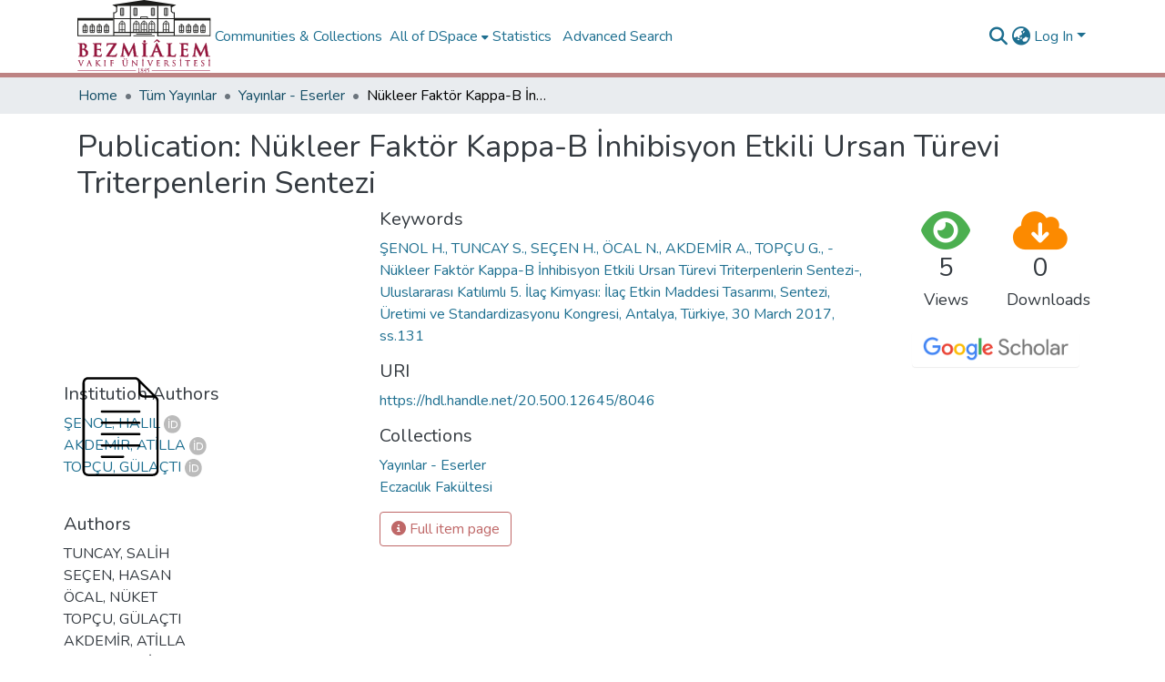

--- FILE ---
content_type: text/html; charset=utf-8
request_url: https://openaccess.bezmialem.edu.tr/entities/publication/0293dcc9-25dd-4d98-9e71-5011beff323b
body_size: 83445
content:
<!DOCTYPE html><html data-critters-container="" lang="en"><head>
  <meta charset="UTF-8">
  <base href="/">
  <title>Nükleer Faktör Kappa-B İnhibisyon Etkili Ursan Türevi Triterpenlerin Sentezi</title>
  <meta name="viewport" content="width=device-width,minimum-scale=1">
  <meta http-equiv="cache-control" content="no-store">
<link rel="stylesheet" href="styles.e382c7dd35ca1222.css" media="print" onload="this.media='all'"><noscript><link rel="stylesheet" href="styles.e382c7dd35ca1222.css"></noscript><link rel="stylesheet" type="text/css" class="theme-css" href="bezmialem-theme.css"><link rel="icon" href="assets/bezmialem/images/favicons/favicon.ico" sizes="any" class="theme-head-tag"><link rel="icon" href="assets/bezmialem/images/favicons/favicon.svg" type="image/svg+xml" class="theme-head-tag"><link rel="apple-touch-icon" href="assets/bezmialem/images/favicons/apple-touch-icon.png" class="theme-head-tag"><link rel="manifest" href="assets/bezmialem/images/favicons/manifest.webmanifest" class="theme-head-tag"><meta name="Generator" content="DSpace 8.1"><meta name="title" content="Nükleer Faktör Kappa-B İnhibisyon Etkili Ursan Türevi Triterpenlerin Sentezi"><meta name="citation_title" content="Nükleer Faktör Kappa-B İnhibisyon Etkili Ursan Türevi Triterpenlerin Sentezi"><meta name="citation_author" content="TUNCAY, SALİH"><meta name="citation_author" content="SEÇEN, HASAN"><meta name="citation_author" content="ÖCAL, NÜKET"><meta name="citation_author" content="TOPÇU, GÜLAÇTI"><meta name="citation_author" content="AKDEMİR, ATİLLA"><meta name="citation_author" content="ŞENOL, HALİL"><meta name="citation_publication_date" content="2017-04-02"><meta name="citation_language" content="tr"><meta name="citation_keywords" content="ŞENOL H., TUNCAY S., SEÇEN H., ÖCAL N., AKDEMİR A., TOPÇU G., -Nükleer Faktör Kappa-B İnhibisyon Etkili Ursan Türevi Triterpenlerin Sentezi-, Uluslararası Katılımlı 5. İlaç Kimyası: İlaç Etkin Maddesi Tasarımı, Sentezi, Üretimi ve Standardizasyonu Kongresi, Antalya, Türkiye, 30 March 2017, ss.131"><meta name="citation_abstract_html_url" content="https://hdl.handle.net/20.500.12645/8046"><style ng-app-id="dspace-angular">#skip-to-main-content[_ngcontent-dspace-angular-c2190221462]{position:absolute;top:-40px;left:0;opacity:0;transition:opacity .3s;z-index:calc(var(--ds-nav-z-index) + 1);border-top-left-radius:0;border-top-right-radius:0;border-bottom-left-radius:0}#skip-to-main-content[_ngcontent-dspace-angular-c2190221462]:focus{opacity:1;top:0}</style><style ng-app-id="dspace-angular">.notifications-wrapper{z-index:var(--bs-zindex-popover);text-align:right;overflow-wrap:break-word;word-wrap:break-word;-ms-word-break:break-all;word-break:break-all;word-break:break-word;hyphens:auto}.notifications-wrapper .notification{display:block}.notifications-wrapper.left{left:0}.notifications-wrapper.top{top:0}.notifications-wrapper.right{right:0}.notifications-wrapper.bottom{bottom:0}.notifications-wrapper.center{left:50%;transform:translate(-50%)}.notifications-wrapper.middle{top:50%;transform:translateY(-50%)}.notifications-wrapper.middle.center{transform:translate(-50%,-50%)}@media screen and (max-width: 576px){.notifications-wrapper{width:auto;left:0;right:0}}
</style><style ng-app-id="dspace-angular">.live-region[_ngcontent-dspace-angular-c880772052]{position:fixed;bottom:0;left:0;right:0;padding-left:60px;height:90px;line-height:18px;color:var(--bs-white);background-color:var(--bs-dark);opacity:.94;z-index:var(--ds-live-region-z-index)}</style><style ng-app-id="dspace-angular">[_nghost-dspace-angular-c2658116359]{--ds-header-navbar-border-bottom-style: solid var(--ds-header-navbar-border-bottom-height) var(--ds-header-navbar-border-bottom-color);--ds-expandable-navbar-border-top-style: solid var(--ds-expandable-navbar-border-top-height) var(--ds-expandable-navbar-border-top-color);--ds-expandable-navbar-height: calc(100vh - var(--ds-header-height))}[_nghost-dspace-angular-c2658116359]   div#header-navbar-wrapper[_ngcontent-dspace-angular-c2658116359]{position:relative;border-bottom:var(--ds-header-navbar-border-bottom-style)}[_nghost-dspace-angular-c2658116359]   div#header-navbar-wrapper[_ngcontent-dspace-angular-c2658116359]   div#mobile-navbar-wrapper[_ngcontent-dspace-angular-c2658116359]{width:100%;background-color:var(--ds-expandable-navbar-bg);position:absolute;z-index:var(--ds-nav-z-index);overflow:hidden}[_nghost-dspace-angular-c2658116359]   div#header-navbar-wrapper[_ngcontent-dspace-angular-c2658116359]   div#mobile-navbar-wrapper[_ngcontent-dspace-angular-c2658116359]   nav#collapsible-mobile-navbar[_ngcontent-dspace-angular-c2658116359]{min-height:var(--ds-expandable-navbar-height);height:auto;border-bottom:var(--ds-header-navbar-border-bottom-style)}[_nghost-dspace-angular-c2658116359]     .ds-menu-item, [_nghost-dspace-angular-c2658116359]     .ds-menu-toggler-wrapper{white-space:nowrap;text-decoration:none}[_nghost-dspace-angular-c2658116359]     nav#desktop-navbar #main-site-navigation .ds-menu-item-wrapper, [_nghost-dspace-angular-c2658116359]     nav#desktop-navbar #main-site-navigation .ds-menu-item, [_nghost-dspace-angular-c2658116359]     nav#desktop-navbar #main-site-navigation .ds-menu-toggler-wrapper{display:flex;align-items:center;height:100%}[_nghost-dspace-angular-c2658116359]     nav#desktop-navbar #main-site-navigation .ds-menu-item{padding:var(--ds-navbar-item-vertical-padding) var(--ds-navbar-item-horizontal-padding)}[_nghost-dspace-angular-c2658116359]     nav#desktop-navbar #main-site-navigation .ds-menu-item, [_nghost-dspace-angular-c2658116359]     nav#desktop-navbar #main-site-navigation .ds-menu-toggler-wrapper{color:var(--ds-navbar-link-color)!important}[_nghost-dspace-angular-c2658116359]     nav#desktop-navbar #main-site-navigation .ds-menu-item:hover, [_nghost-dspace-angular-c2658116359]     nav#desktop-navbar #main-site-navigation .ds-menu-item:focus, [_nghost-dspace-angular-c2658116359]     nav#desktop-navbar #main-site-navigation .ds-menu-toggler-wrapper:hover, [_nghost-dspace-angular-c2658116359]     nav#desktop-navbar #main-site-navigation .ds-menu-toggler-wrapper:focus{color:var(--ds-navbar-link-color-hover)!important}[_nghost-dspace-angular-c2658116359]     nav#desktop-navbar #main-site-navigation .dropdown-menu .ds-menu-item{padding:var(--ds-navbar-dropdown-item-vertical-padding) var(--ds-navbar-dropdown-item-horizontal-padding)}[_nghost-dspace-angular-c2658116359]     nav#collapsible-mobile-navbar{border-top:var(--ds-expandable-navbar-border-top-style);padding-top:var(--ds-expandable-navbar-padding-top)}[_nghost-dspace-angular-c2658116359]     nav#collapsible-mobile-navbar #main-site-navigation .ds-menu-item{padding:var(--ds-expandable-navbar-item-vertical-padding) 0}</style><style ng-app-id="dspace-angular">[_nghost-dspace-angular-c945233827]   footer[_ngcontent-dspace-angular-c945233827]{font-size:16px;background-color:#000}[_nghost-dspace-angular-c945233827]   footer[_ngcontent-dspace-angular-c945233827]   .footer-top[_ngcontent-dspace-angular-c945233827]{padding:30px 0 10px;background:#dddbdc}[_nghost-dspace-angular-c945233827]   footer[_ngcontent-dspace-angular-c945233827]   .footer-top[_ngcontent-dspace-angular-c945233827]   .footer-area[_ngcontent-dspace-angular-c945233827], [_nghost-dspace-angular-c945233827]   footer[_ngcontent-dspace-angular-c945233827]   .footer-top[_ngcontent-dspace-angular-c945233827]   .subfooter-area[_ngcontent-dspace-angular-c945233827]{color:#191919;font-size:16px}[_nghost-dspace-angular-c945233827]   footer[_ngcontent-dspace-angular-c945233827]   .footer-top[_ngcontent-dspace-angular-c945233827]   .footer-area[_ngcontent-dspace-angular-c945233827]   a[_ngcontent-dspace-angular-c945233827]{color:#191919}[_nghost-dspace-angular-c945233827]   footer[_ngcontent-dspace-angular-c945233827]   .footer-top[_ngcontent-dspace-angular-c945233827]   .footer-contact[_ngcontent-dspace-angular-c945233827]{margin-bottom:10px}[_nghost-dspace-angular-c945233827]   footer[_ngcontent-dspace-angular-c945233827]   .footer-top[_ngcontent-dspace-angular-c945233827]   .footer-contact[_ngcontent-dspace-angular-c945233827]   h3[_ngcontent-dspace-angular-c945233827]{font-size:22px;margin:0 0 10px;padding:2px 0;line-height:1;font-weight:600;color:#444}[_nghost-dspace-angular-c945233827]   footer[_ngcontent-dspace-angular-c945233827]   .footer-top[_ngcontent-dspace-angular-c945233827]   .footer-contact[_ngcontent-dspace-angular-c945233827]   p[_ngcontent-dspace-angular-c945233827]{font-size:16px;line-height:24px;margin-bottom:0;font-family:Jost,sans-serif;color:#444}[_nghost-dspace-angular-c945233827]   footer[_ngcontent-dspace-angular-c945233827]   .footer-top[_ngcontent-dspace-angular-c945233827]   h4[_ngcontent-dspace-angular-c945233827]{font-size:16px;font-weight:700;color:#444;position:relative;padding-bottom:12px}[_nghost-dspace-angular-c945233827]   footer[_ngcontent-dspace-angular-c945233827]   .footer-top[_ngcontent-dspace-angular-c945233827]   .footer-links[_ngcontent-dspace-angular-c945233827]{margin-bottom:10px}[_nghost-dspace-angular-c945233827]   footer[_ngcontent-dspace-angular-c945233827]   .footer-top[_ngcontent-dspace-angular-c945233827]   .footer-links[_ngcontent-dspace-angular-c945233827]   ul[_ngcontent-dspace-angular-c945233827]{list-style:none;padding:0;margin:0}[_nghost-dspace-angular-c945233827]   footer[_ngcontent-dspace-angular-c945233827]   .footer-top[_ngcontent-dspace-angular-c945233827]   .footer-links[_ngcontent-dspace-angular-c945233827]   ul[_ngcontent-dspace-angular-c945233827]   i[_ngcontent-dspace-angular-c945233827]{padding-right:2px;color:#444;font-size:18px;line-height:1}[_nghost-dspace-angular-c945233827]   footer[_ngcontent-dspace-angular-c945233827]   .footer-top[_ngcontent-dspace-angular-c945233827]   .footer-links[_ngcontent-dspace-angular-c945233827]   ul[_ngcontent-dspace-angular-c945233827]   li[_ngcontent-dspace-angular-c945233827]{padding:10px 0;display:flex;align-items:center}[_nghost-dspace-angular-c945233827]   footer[_ngcontent-dspace-angular-c945233827]   .footer-top[_ngcontent-dspace-angular-c945233827]   .footer-links[_ngcontent-dspace-angular-c945233827]   ul[_ngcontent-dspace-angular-c945233827]   li[_ngcontent-dspace-angular-c945233827]:first-child{padding-top:0}[_nghost-dspace-angular-c945233827]   footer[_ngcontent-dspace-angular-c945233827]   .footer-top[_ngcontent-dspace-angular-c945233827]   .footer-links[_ngcontent-dspace-angular-c945233827]   ul[_ngcontent-dspace-angular-c945233827]   a[_ngcontent-dspace-angular-c945233827]{color:#444;transition:.3s;display:inline-block;line-height:1}[_nghost-dspace-angular-c945233827]   footer[_ngcontent-dspace-angular-c945233827]   .footer-top[_ngcontent-dspace-angular-c945233827]   .footer-links[_ngcontent-dspace-angular-c945233827]   ul[_ngcontent-dspace-angular-c945233827]   a[_ngcontent-dspace-angular-c945233827]:hover{text-decoration:none;color:#47b2e4}[_nghost-dspace-angular-c945233827]   footer[_ngcontent-dspace-angular-c945233827]   .footer-top[_ngcontent-dspace-angular-c945233827]   .social-links[_ngcontent-dspace-angular-c945233827]   a[_ngcontent-dspace-angular-c945233827]{font-size:18px;display:inline-block;background:#d15f85;color:#fff;line-height:1;padding:8px 0;margin-right:4px;border-radius:50%;text-align:center;width:36px;height:36px;transition:.3s}[_nghost-dspace-angular-c945233827]   footer[_ngcontent-dspace-angular-c945233827]   .footer-top[_ngcontent-dspace-angular-c945233827]   .social-links[_ngcontent-dspace-angular-c945233827]   a[_ngcontent-dspace-angular-c945233827]:hover{background:#c84470;color:#fff;text-decoration:none}[_nghost-dspace-angular-c945233827]   footer[_ngcontent-dspace-angular-c945233827]   .bottom-footer[_ngcontent-dspace-angular-c945233827]   ul[_ngcontent-dspace-angular-c945233827]   li[_ngcontent-dspace-angular-c945233827]{display:inline-flex}[_nghost-dspace-angular-c945233827]   footer[_ngcontent-dspace-angular-c945233827]   .bottom-footer[_ngcontent-dspace-angular-c945233827]   ul[_ngcontent-dspace-angular-c945233827]   li[_ngcontent-dspace-angular-c945233827]   a[_ngcontent-dspace-angular-c945233827]{padding:0 calc(var(--bs-spacer) / 2);color:inherit}[_nghost-dspace-angular-c945233827]   footer[_ngcontent-dspace-angular-c945233827]   .bottom-footer[_ngcontent-dspace-angular-c945233827]   ul[_ngcontent-dspace-angular-c945233827]   li[_ngcontent-dspace-angular-c945233827]:not(:last-child):after{content:"";border-right:1px var(--bs-secondary) solid}</style><style ng-app-id="dspace-angular">[_nghost-dspace-angular-c4003433771]{position:fixed;left:0;top:0;z-index:var(--ds-sidebar-z-index)}[_nghost-dspace-angular-c4003433771]   nav#admin-sidebar[_ngcontent-dspace-angular-c4003433771]{max-width:var(--ds-admin-sidebar-fixed-element-width);display:flex;flex-direction:column;flex-wrap:nowrap}[_nghost-dspace-angular-c4003433771]   nav#admin-sidebar[_ngcontent-dspace-angular-c4003433771]   div#sidebar-top-level-items-container[_ngcontent-dspace-angular-c4003433771]{flex:1 1 auto;overflow-x:hidden;overflow-y:auto}[_nghost-dspace-angular-c4003433771]   nav#admin-sidebar[_ngcontent-dspace-angular-c4003433771]   div#sidebar-top-level-items-container[_ngcontent-dspace-angular-c4003433771]::-webkit-scrollbar{width:var(--ds-dark-scrollbar-width);height:3px}[_nghost-dspace-angular-c4003433771]   nav#admin-sidebar[_ngcontent-dspace-angular-c4003433771]   div#sidebar-top-level-items-container[_ngcontent-dspace-angular-c4003433771]::-webkit-scrollbar-button{background-color:var(--ds-dark-scrollbar-bg)}[_nghost-dspace-angular-c4003433771]   nav#admin-sidebar[_ngcontent-dspace-angular-c4003433771]   div#sidebar-top-level-items-container[_ngcontent-dspace-angular-c4003433771]::-webkit-scrollbar-track{background-color:var(--ds-dark-scrollbar-alt-bg)}[_nghost-dspace-angular-c4003433771]   nav#admin-sidebar[_ngcontent-dspace-angular-c4003433771]   div#sidebar-top-level-items-container[_ngcontent-dspace-angular-c4003433771]::-webkit-scrollbar-track-piece{background-color:var(--ds-dark-scrollbar-bg)}[_nghost-dspace-angular-c4003433771]   nav#admin-sidebar[_ngcontent-dspace-angular-c4003433771]   div#sidebar-top-level-items-container[_ngcontent-dspace-angular-c4003433771]::-webkit-scrollbar-thumb{height:50px;background-color:var(--ds-dark-scrollbar-fg);border-radius:3px}[_nghost-dspace-angular-c4003433771]   nav#admin-sidebar[_ngcontent-dspace-angular-c4003433771]   div#sidebar-top-level-items-container[_ngcontent-dspace-angular-c4003433771]::-webkit-scrollbar-corner{background-color:var(--ds-dark-scrollbar-alt-bg)}[_nghost-dspace-angular-c4003433771]   nav#admin-sidebar[_ngcontent-dspace-angular-c4003433771]   div#sidebar-top-level-items-container[_ngcontent-dspace-angular-c4003433771]::-webkit-resizer{background-color:var(--ds-dark-scrollbar-bg)}[_nghost-dspace-angular-c4003433771]   nav#admin-sidebar[_ngcontent-dspace-angular-c4003433771]   img#admin-sidebar-logo[_ngcontent-dspace-angular-c4003433771]{height:var(--ds-admin-sidebar-logo-height)}[_nghost-dspace-angular-c4003433771]   nav#admin-sidebar[_ngcontent-dspace-angular-c4003433771]     .sidebar-full-width-container{width:100%;padding-left:0;padding-right:0;margin-left:0;margin-right:0}[_nghost-dspace-angular-c4003433771]   nav#admin-sidebar[_ngcontent-dspace-angular-c4003433771]     .sidebar-item{padding-top:var(--ds-admin-sidebar-item-padding);padding-bottom:var(--ds-admin-sidebar-item-padding)}[_nghost-dspace-angular-c4003433771]   nav#admin-sidebar[_ngcontent-dspace-angular-c4003433771]     .sidebar-section-wrapper{display:flex;flex-direction:row;flex-wrap:nowrap;align-items:stretch}[_nghost-dspace-angular-c4003433771]   nav#admin-sidebar[_ngcontent-dspace-angular-c4003433771]     .sidebar-section-wrapper>.sidebar-fixed-element-wrapper{min-width:var(--ds-admin-sidebar-fixed-element-width);flex:1 1 auto;display:flex;flex-direction:row;justify-content:center;align-items:center}[_nghost-dspace-angular-c4003433771]   nav#admin-sidebar[_ngcontent-dspace-angular-c4003433771]     .sidebar-section-wrapper>.sidebar-collapsible-element-outer-wrapper{display:flex;flex-wrap:wrap;justify-content:flex-end;max-width:calc(100% - var(--ds-admin-sidebar-fixed-element-width));padding-left:var(--ds-dark-scrollbar-width);overflow-x:hidden}[_nghost-dspace-angular-c4003433771]   nav#admin-sidebar[_ngcontent-dspace-angular-c4003433771]     .sidebar-section-wrapper>.sidebar-collapsible-element-outer-wrapper>.sidebar-collapsible-element-inner-wrapper{min-width:calc(var(--ds-admin-sidebar-collapsible-element-width) - var(--ds-dark-scrollbar-width));height:100%;padding-right:var(--ds-admin-sidebar-item-padding)}[_nghost-dspace-angular-c4003433771]   nav#admin-sidebar[_ngcontent-dspace-angular-c4003433771]{background-color:var(--ds-admin-sidebar-bg)}[_nghost-dspace-angular-c4003433771]   nav#admin-sidebar[_ngcontent-dspace-angular-c4003433771]    {color:#fff}[_nghost-dspace-angular-c4003433771]   nav#admin-sidebar[_ngcontent-dspace-angular-c4003433771]     a{color:var(--ds-admin-sidebar-link-color);text-decoration:none}[_nghost-dspace-angular-c4003433771]   nav#admin-sidebar[_ngcontent-dspace-angular-c4003433771]     a:hover, [_nghost-dspace-angular-c4003433771]   nav#admin-sidebar[_ngcontent-dspace-angular-c4003433771]     a:focus{color:var(--ds-admin-sidebar-link-hover-color)}[_nghost-dspace-angular-c4003433771]   nav#admin-sidebar[_ngcontent-dspace-angular-c4003433771]   div#sidebar-header-container[_ngcontent-dspace-angular-c4003433771]{background-color:var(--ds-admin-sidebar-header-bg)}[_nghost-dspace-angular-c4003433771]   nav#admin-sidebar[_ngcontent-dspace-angular-c4003433771]   div#sidebar-header-container[_ngcontent-dspace-angular-c4003433771]   .sidebar-fixed-element-wrapper[_ngcontent-dspace-angular-c4003433771]{background-color:var(--ds-admin-sidebar-header-bg)}  .browser-firefox-windows{--ds-dark-scrollbar-width: 20px}</style><style ng-app-id="dspace-angular">@media (max-width: 991.98px){.container[_ngcontent-dspace-angular-c3196444830]{width:100%;max-width:none}}</style><style ng-app-id="dspace-angular">@charset "UTF-8";.nav-breadcrumb[_ngcontent-dspace-angular-c1114476248]{background-color:var(--ds-breadcrumb-bg)}.breadcrumb[_ngcontent-dspace-angular-c1114476248]{border-radius:0;padding-bottom:calc(var(--ds-content-spacing) / 2);padding-top:calc(var(--ds-content-spacing) / 2);background-color:var(--ds-breadcrumb-bg)}li.breadcrumb-item[_ngcontent-dspace-angular-c1114476248]{display:flex}.breadcrumb-item-limiter[_ngcontent-dspace-angular-c1114476248]{display:inline-block;max-width:var(--ds-breadcrumb-max-length)}.breadcrumb-item-limiter[_ngcontent-dspace-angular-c1114476248] > *[_ngcontent-dspace-angular-c1114476248]{max-width:100%;display:block}li.breadcrumb-item[_ngcontent-dspace-angular-c1114476248]   a[_ngcontent-dspace-angular-c1114476248]{color:var(--ds-breadcrumb-link-color)}li.breadcrumb-item.active[_ngcontent-dspace-angular-c1114476248]{color:var(--ds-breadcrumb-link-active-color)}.breadcrumb-item[_ngcontent-dspace-angular-c1114476248] + .breadcrumb-item[_ngcontent-dspace-angular-c1114476248]:before{display:block;content:"\2022"!important}</style><style ng-app-id="dspace-angular">.source-logo[_ngcontent-dspace-angular-c550981753]{max-height:var(--ds-header-logo-height)}.source-logo-container[_ngcontent-dspace-angular-c550981753]{width:var(--ds-qa-logo-width);display:flex;justify-content:center}.sections-gap[_ngcontent-dspace-angular-c550981753]{gap:1rem}</style><style ng-app-id="dspace-angular">[_nghost-dspace-angular-c4059643400]{display:none}</style><style ng-app-id="dspace-angular">[_nghost-dspace-angular-c46866287]{width:100%}</style><style ng-app-id="dspace-angular">button[_ngcontent-dspace-angular-c161498992]{background:none;border:none;color:#00f;cursor:pointer;text-decoration:underline;padding:0;font-size:14px}.toggle-button[_ngcontent-dspace-angular-c161498992]{color:#5f9ea0;cursor:pointer;text-decoration:underline;font-size:14px}.toggle-button[_ngcontent-dspace-angular-c161498992]:hover{text-decoration:none}.metrics-col[_ngcontent-dspace-angular-c161498992]{width:20.83%}.left-col[_ngcontent-dspace-angular-c161498992]{width:29.16%}</style><style ng-app-id="dspace-angular">[_nghost-dspace-angular-c1195960852]{display:block}ds-listable-object-component-loader[_ngcontent-dspace-angular-c1195960852]{margin-bottom:10px;display:block}</style><style ng-app-id="dspace-angular">[_nghost-dspace-angular-c1111812901]   body[_ngcontent-dspace-angular-c1111812901]{margin-top:20px;background:#fafafa}[_nghost-dspace-angular-c1111812901]   .order-card[_ngcontent-dspace-angular-c1111812901]{color:#fff}[_nghost-dspace-angular-c1111812901]   .bg-c-blue[_ngcontent-dspace-angular-c1111812901]{background:linear-gradient(45deg,#4099ff,#0659b8)}[_nghost-dspace-angular-c1111812901]   .bg-c-blue-light[_ngcontent-dspace-angular-c1111812901]{background:linear-gradient(45deg,#bcd4e6,#b0c4de)}[_nghost-dspace-angular-c1111812901]   .bg-c-blue-columbia[_ngcontent-dspace-angular-c1111812901]{background:linear-gradient(45deg,#9bc4e2,#c4d8e2)}[_nghost-dspace-angular-c1111812901]   .bg-c-green[_ngcontent-dspace-angular-c1111812901]{background:linear-gradient(45deg,#2ed8b6,#59e0c5)}[_nghost-dspace-angular-c1111812901]   .bg-c-yellow[_ngcontent-dspace-angular-c1111812901]{background:linear-gradient(45deg,#ffb64d,#ffcb80)}[_nghost-dspace-angular-c1111812901]   .bg-c-pink[_ngcontent-dspace-angular-c1111812901]{background:linear-gradient(45deg,#ff5370,#ff869a)}[_nghost-dspace-angular-c1111812901]   .bg-c-orange[_ngcontent-dspace-angular-c1111812901]{background:linear-gradient(45deg,#ff7f00,#ffac38)}[_nghost-dspace-angular-c1111812901]   .bg-c-brown[_ngcontent-dspace-angular-c1111812901]{background:linear-gradient(45deg,#a17744,#61431e)}[_nghost-dspace-angular-c1111812901]   .bg-c-wos[_ngcontent-dspace-angular-c1111812901]{background:linear-gradient(45deg,#683582,#e0aff9)}[_nghost-dspace-angular-c1111812901]   .bg-c-scopus[_ngcontent-dspace-angular-c1111812901]{background:linear-gradient(45deg,#ff9831,#f7b75e)}[_nghost-dspace-angular-c1111812901]   .card[_ngcontent-dspace-angular-c1111812901]{border-radius:5px;box-shadow:0 1px 2.94px .06px #041a3729;border:none;margin-bottom:30px;transition:all .3s ease-in-out}[_nghost-dspace-angular-c1111812901]   .card[_ngcontent-dspace-angular-c1111812901]   .card-block[_ngcontent-dspace-angular-c1111812901]{padding:25px}[_nghost-dspace-angular-c1111812901]   .order-card[_ngcontent-dspace-angular-c1111812901]   i[_ngcontent-dspace-angular-c1111812901]{font-size:26px}[_nghost-dspace-angular-c1111812901]   .f-left[_ngcontent-dspace-angular-c1111812901]{float:left}[_nghost-dspace-angular-c1111812901]   .f-right[_ngcontent-dspace-angular-c1111812901]{float:right}[_nghost-dspace-angular-c1111812901]   .card[_ngcontent-dspace-angular-c1111812901]{background-color:#fff;border-radius:10px;border:none;position:relative;margin-bottom:30px;box-shadow:0 .46875rem 2.1875rem #5a61691a,0 .9375rem 1.40625rem #5a61691a,0 .25rem .53125rem #5a61691f,0 .125rem .1875rem #5a61691a}[_nghost-dspace-angular-c1111812901]   .l-bg-cherry[_ngcontent-dspace-angular-c1111812901]{background:linear-gradient(to right,#493240,#f09)!important;color:#fff}[_nghost-dspace-angular-c1111812901]   .l-bg-blue-dark[_ngcontent-dspace-angular-c1111812901]{background:linear-gradient(to right,#373b44,#4286f4)!important;color:#fff}[_nghost-dspace-angular-c1111812901]   .l-bg-green-dark[_ngcontent-dspace-angular-c1111812901]{background:linear-gradient(to right,#0a504a,#38ef7d)!important;color:#fff}[_nghost-dspace-angular-c1111812901]   .l-bg-orange-dark[_ngcontent-dspace-angular-c1111812901]{background:linear-gradient(to right,#a86008,#ffba56)!important;color:#fff}[_nghost-dspace-angular-c1111812901]   .l-bg-brown[_ngcontent-dspace-angular-c1111812901]{background:linear-gradient(to right,#a86008,#b68c4d)!important;color:#fff}[_nghost-dspace-angular-c1111812901]   .card[_ngcontent-dspace-angular-c1111812901]   .card-statistic-3[_ngcontent-dspace-angular-c1111812901]   .card-icon-large[_ngcontent-dspace-angular-c1111812901]   .fas[_ngcontent-dspace-angular-c1111812901], [_nghost-dspace-angular-c1111812901]   .card[_ngcontent-dspace-angular-c1111812901]   .card-statistic-3[_ngcontent-dspace-angular-c1111812901]   .card-icon-large[_ngcontent-dspace-angular-c1111812901]   .far[_ngcontent-dspace-angular-c1111812901], [_nghost-dspace-angular-c1111812901]   .card[_ngcontent-dspace-angular-c1111812901]   .card-statistic-3[_ngcontent-dspace-angular-c1111812901]   .card-icon-large[_ngcontent-dspace-angular-c1111812901]   .fab[_ngcontent-dspace-angular-c1111812901], [_nghost-dspace-angular-c1111812901]   .card[_ngcontent-dspace-angular-c1111812901]   .card-statistic-3[_ngcontent-dspace-angular-c1111812901]   .card-icon-large[_ngcontent-dspace-angular-c1111812901]   .fal[_ngcontent-dspace-angular-c1111812901]{font-size:110px}[_nghost-dspace-angular-c1111812901]   .card[_ngcontent-dspace-angular-c1111812901]   .card-statistic-3[_ngcontent-dspace-angular-c1111812901]   .card-icon[_ngcontent-dspace-angular-c1111812901]{text-align:center;line-height:50px;margin-left:15px;color:#000;position:absolute;right:-5px;top:20px;opacity:.1}[_nghost-dspace-angular-c1111812901]   .l-bg-green[_ngcontent-dspace-angular-c1111812901]{background:linear-gradient(135deg,#23bdb8,#43e794)!important;color:#fff}[_nghost-dspace-angular-c1111812901]   .l-bg-orange[_ngcontent-dspace-angular-c1111812901]{background:linear-gradient(to right,#ffe761,#ffba56)!important;color:#fff}[_nghost-dspace-angular-c1111812901]   .l-bg-cyan[_ngcontent-dspace-angular-c1111812901]{background:linear-gradient(135deg,#289cf5,#84c0ec)!important;color:#fff}[_nghost-dspace-angular-c1111812901]   #logo-gallery-wrapper[_ngcontent-dspace-angular-c1111812901]{overflow:hidden;position:relative}[_nghost-dspace-angular-c1111812901]   #logo-gallery[_ngcontent-dspace-angular-c1111812901]{margin:0;padding:0;position:relative;list-style-type:none;display:flex}[_nghost-dspace-angular-c1111812901]   #logo-gallery[_ngcontent-dspace-angular-c1111812901]   .logo-gallery-figure[_ngcontent-dspace-angular-c1111812901]{margin:0;padding:0 1.6rem;overflow:hidden}[_nghost-dspace-angular-c1111812901]   #logo-gallery[_ngcontent-dspace-angular-c1111812901]   .logo-gallery-figure[_ngcontent-dspace-angular-c1111812901]   img[_ngcontent-dspace-angular-c1111812901]{height:auto;max-height:50px;position:relative;filter:grayscale(1);transition:all .4s}[_nghost-dspace-angular-c1111812901]   #logo-gallery[_ngcontent-dspace-angular-c1111812901]   .logo-gallery-figure[_ngcontent-dspace-angular-c1111812901]   img[_ngcontent-dspace-angular-c1111812901]:hover{filter:grayscale(0)}</style><style ng-app-id="dspace-angular">.btn-primary[_ngcontent-dspace-angular-c2830790538]{border:0;background-color:#0000}.google-scholar-logo[_ngcontent-dspace-angular-c2830790538]{aspect-ratio:auto;width:150px}.button-container[_ngcontent-dspace-angular-c2830790538]{display:inline-block}.button-link[_ngcontent-dspace-angular-c2830790538]{text-decoration:none;color:#fff}.button-link[_ngcontent-dspace-angular-c2830790538]:hover{color:#fff}</style><style ng-app-id="dspace-angular">[_nghost-dspace-angular-c890813688]   .simple-view-element[_ngcontent-dspace-angular-c890813688]{margin-bottom:15px}[_nghost-dspace-angular-c890813688]   .simple-view-element-header[_ngcontent-dspace-angular-c890813688]{font-size:1.25rem}</style><style ng-app-id="dspace-angular">.limit-width[_ngcontent-dspace-angular-c3650179523]{max-width:var(--ds-thumbnail-max-width)}img[_ngcontent-dspace-angular-c3650179523]{max-width:100%}.outer[_ngcontent-dspace-angular-c3650179523]{position:relative}.outer[_ngcontent-dspace-angular-c3650179523]:before{display:block;content:"";width:100%;padding-top:141.4285714286%}.outer[_ngcontent-dspace-angular-c3650179523] > .inner[_ngcontent-dspace-angular-c3650179523]{position:absolute;inset:0}.outer[_ngcontent-dspace-angular-c3650179523] > .inner[_ngcontent-dspace-angular-c3650179523] > .thumbnail-placeholder[_ngcontent-dspace-angular-c3650179523]{background:var(--ds-thumbnail-placeholder-background);border:var(--ds-thumbnail-placeholder-border);color:var(--ds-thumbnail-placeholder-color);font-weight:700}.outer[_ngcontent-dspace-angular-c3650179523] > .inner[_ngcontent-dspace-angular-c3650179523] > .centered[_ngcontent-dspace-angular-c3650179523]{width:100%;height:100%;display:flex;justify-content:center;align-items:center;text-align:center}</style><style ng-app-id="dspace-angular">[_nghost-dspace-angular-c4033242600]   #main-site-header[_ngcontent-dspace-angular-c4033242600]{min-height:var(--ds-header-height);background-color:var(--ds-header-bg)}@media (min-width: 768px){[_nghost-dspace-angular-c4033242600]   #main-site-header[_ngcontent-dspace-angular-c4033242600]{height:var(--ds-header-height)}}[_nghost-dspace-angular-c4033242600]   #main-site-header-container[_ngcontent-dspace-angular-c4033242600]{min-height:var(--ds-header-height)}[_nghost-dspace-angular-c4033242600]   img#header-logo[_ngcontent-dspace-angular-c4033242600]{height:var(--ds-header-logo-height)}[_nghost-dspace-angular-c4033242600]   button#navbar-toggler[_ngcontent-dspace-angular-c4033242600]{color:var(--ds-header-icon-color)}[_nghost-dspace-angular-c4033242600]   button#navbar-toggler[_ngcontent-dspace-angular-c4033242600]:hover, [_nghost-dspace-angular-c4033242600]   button#navbar-toggler[_ngcontent-dspace-angular-c4033242600]:focus{color:var(--ds-header-icon-color-hover)}</style><style ng-app-id="dspace-angular">.ds-context-help-toggle[_ngcontent-dspace-angular-c2255109366]{color:var(--ds-header-icon-color);background-color:var(--ds-header-bg)}.ds-context-help-toggle[_ngcontent-dspace-angular-c2255109366]:hover, .ds-context-help-toggle[_ngcontent-dspace-angular-c2255109366]:focus{color:var(--ds-header-icon-color-hover)}</style><style ng-app-id="dspace-angular">input[type=text][_ngcontent-dspace-angular-c3723375644]{margin-top:calc(-.5 * var(--bs-font-size-base));background-color:#fff!important;border-color:var(--ds-header-icon-color)}input[type=text].collapsed[_ngcontent-dspace-angular-c3723375644]{opacity:0}.submit-icon[_ngcontent-dspace-angular-c3723375644]{cursor:pointer;position:sticky;top:0;border:0!important;color:var(--ds-header-icon-color)}.submit-icon[_ngcontent-dspace-angular-c3723375644]:hover, .submit-icon[_ngcontent-dspace-angular-c3723375644]:focus{color:var(--ds-header-icon-color-hover)}@media screen and (max-width: 768px){.query[_ngcontent-dspace-angular-c3723375644]:focus{max-width:250px!important;width:40vw!important}}</style><style ng-app-id="dspace-angular">.dropdown-toggle[_ngcontent-dspace-angular-c1214325702]:after{display:none}.dropdown-toggle[_ngcontent-dspace-angular-c1214325702]{color:var(--ds-header-icon-color)}.dropdown-toggle[_ngcontent-dspace-angular-c1214325702]:hover, .dropdown-toggle[_ngcontent-dspace-angular-c1214325702]:focus{color:var(--ds-header-icon-color-hover)}.dropdown-item[_ngcontent-dspace-angular-c1214325702]{cursor:pointer}</style><style ng-app-id="dspace-angular">#loginDropdownMenu[_ngcontent-dspace-angular-c1273030085], #logoutDropdownMenu[_ngcontent-dspace-angular-c1273030085]{min-width:330px;z-index:1002}#loginDropdownMenu[_ngcontent-dspace-angular-c1273030085]{min-height:75px}.dropdown-item.active[_ngcontent-dspace-angular-c1273030085], .dropdown-item[_ngcontent-dspace-angular-c1273030085]:active, .dropdown-item[_ngcontent-dspace-angular-c1273030085]:hover, .dropdown-item[_ngcontent-dspace-angular-c1273030085]:focus{background-color:#0000!important}.loginLink[_ngcontent-dspace-angular-c1273030085], .dropdownLogin[_ngcontent-dspace-angular-c1273030085], .logoutLink[_ngcontent-dspace-angular-c1273030085], .dropdownLogout[_ngcontent-dspace-angular-c1273030085]{color:var(--ds-header-icon-color)}.loginLink[_ngcontent-dspace-angular-c1273030085]:hover, .loginLink[_ngcontent-dspace-angular-c1273030085]:focus, .dropdownLogin[_ngcontent-dspace-angular-c1273030085]:hover, .dropdownLogin[_ngcontent-dspace-angular-c1273030085]:focus, .logoutLink[_ngcontent-dspace-angular-c1273030085]:hover, .logoutLink[_ngcontent-dspace-angular-c1273030085]:focus, .dropdownLogout[_ngcontent-dspace-angular-c1273030085]:hover, .dropdownLogout[_ngcontent-dspace-angular-c1273030085]:focus{color:var(--ds-header-icon-color-hover)}.dropdownLogin[_ngcontent-dspace-angular-c1273030085]:not(:focus-visible).active, .dropdownLogin[_ngcontent-dspace-angular-c1273030085]:not(:focus-visible):active, .dropdownLogin[_ngcontent-dspace-angular-c1273030085]:not(:focus-visible).active:focus, .dropdownLogin[_ngcontent-dspace-angular-c1273030085]:not(:focus-visible):active:focus, .dropdownLogout[_ngcontent-dspace-angular-c1273030085]:not(:focus-visible).active, .dropdownLogout[_ngcontent-dspace-angular-c1273030085]:not(:focus-visible):active, .dropdownLogout[_ngcontent-dspace-angular-c1273030085]:not(:focus-visible).active:focus, .dropdownLogout[_ngcontent-dspace-angular-c1273030085]:not(:focus-visible):active:focus{box-shadow:unset}</style><style ng-app-id="dspace-angular">[_nghost-dspace-angular-c32708075]   .ds-menu-item[_ngcontent-dspace-angular-c32708075]{display:inline-block}</style><style ng-app-id="dspace-angular">[_nghost-dspace-angular-c1792915449]   .ds-menu-item-wrapper[_ngcontent-dspace-angular-c1792915449]{position:relative}[_nghost-dspace-angular-c1792915449]   .dropdown-menu[_ngcontent-dspace-angular-c1792915449]{overflow:hidden}@media (max-width: 767.98px){[_nghost-dspace-angular-c1792915449]   .dropdown-menu[_ngcontent-dspace-angular-c1792915449]{border:0;background-color:var(--ds-expandable-navbar-bg)}}@media (min-width: 768px){[_nghost-dspace-angular-c1792915449]   .dropdown-menu[_ngcontent-dspace-angular-c1792915449]{border-top-left-radius:0;border-top-right-radius:0;background-color:var(--ds-navbar-dropdown-bg)}}[_nghost-dspace-angular-c1792915449]   .toggle-menu-icon[_ngcontent-dspace-angular-c1792915449], [_nghost-dspace-angular-c1792915449]   .toggle-menu-icon[_ngcontent-dspace-angular-c1792915449]:hover{text-decoration:none}</style><style ng-app-id="dspace-angular">.login-container[_ngcontent-dspace-angular-c3868940760]{max-width:350px}a[_ngcontent-dspace-angular-c3868940760]{white-space:normal;padding:.25rem .75rem}</style><style ng-app-id="dspace-angular">[_nghost-dspace-angular-c1694367146]   .ds-menu-item[_ngcontent-dspace-angular-c1694367146]{display:inline-block}</style><style ng-app-id="dspace-angular">[_nghost-dspace-angular-c4026808668]     .card{margin-bottom:var(--ds-submission-sections-margin-bottom);overflow:unset}.section-focus[_ngcontent-dspace-angular-c4026808668]{border-radius:var(--bs-border-radius);box-shadow:var(--bs-btn-focus-box-shadow)}[_nghost-dspace-angular-c4026808668]     .card:first-of-type{border-bottom:var(--bs-card-border-width) solid var(--bs-card-border-color)!important;border-bottom-left-radius:var(--bs-card-border-radius)!important;border-bottom-right-radius:var(--bs-card-border-radius)!important}[_nghost-dspace-angular-c4026808668]     .card-header button{box-shadow:none!important;width:100%}</style><style ng-app-id="dspace-angular">.form-login[_ngcontent-dspace-angular-c1918770181]   .form-control[_ngcontent-dspace-angular-c1918770181]:focus{z-index:2}.form-login[_ngcontent-dspace-angular-c1918770181]   input[type=email][_ngcontent-dspace-angular-c1918770181]{margin-bottom:-1px;border-bottom-right-radius:0;border-bottom-left-radius:0}.form-login[_ngcontent-dspace-angular-c1918770181]   input[type=password][_ngcontent-dspace-angular-c1918770181]{border-top-left-radius:0;border-top-right-radius:0}.dropdown-item[_ngcontent-dspace-angular-c1918770181]{white-space:normal;padding:.25rem .75rem}</style><link href="http://orcid.org/0000-0002-8333-035X" rel="author"><link href="https://openaccess.bezmialem.edu.tr/signposting/describedby/0293dcc9-25dd-4d98-9e71-5011beff323b" rel="describedby" type="application/vnd.datacite.datacite+xml"><link href="https://hdl.handle.net/20.500.12645/8046" rel="cite-as"><link href="https://openaccess.bezmialem.edu.tr/signposting/linksets/0293dcc9-25dd-4d98-9e71-5011beff323b" rel="linkset" type="application/linkset"><link href="https://openaccess.bezmialem.edu.tr/signposting/linksets/0293dcc9-25dd-4d98-9e71-5011beff323b/json" rel="linkset" type="application/linkset+json"><link href="https://schema.org/AboutPage" rel="type"><link href="https://schema.org/CreativeWork" rel="type"><style ng-app-id="dspace-angular">[_nghost-dspace-angular-c1520500481]{display:inline-block}.orcid-icon[_ngcontent-dspace-angular-c1520500481]{height:1.2rem}.orcid-icon.not-authenticated[_ngcontent-dspace-angular-c1520500481]{filter:grayscale(100%)}</style></head>

<body>
  <ds-app _nghost-dspace-angular-c1010256252="" ng-version="17.3.12" ng-server-context="ssr"><ds-root _ngcontent-dspace-angular-c1010256252="" data-used-theme="base"><ds-base-root _nghost-dspace-angular-c2190221462="" class="ng-tns-c2190221462-0 ng-star-inserted"><button _ngcontent-dspace-angular-c2190221462="" id="skip-to-main-content" class="sr-only ng-tns-c2190221462-0"> Skip to main content
</button><div _ngcontent-dspace-angular-c2190221462="" class="outer-wrapper ng-tns-c2190221462-0 ng-trigger ng-trigger-slideSidebarPadding" style="padding-left: 0;"><ds-admin-sidebar _ngcontent-dspace-angular-c2190221462="" class="ng-tns-c2190221462-0" data-used-theme="base"><ds-base-admin-sidebar _nghost-dspace-angular-c4003433771="" class="ng-tns-c4003433771-2 ng-star-inserted" style=""><!----></ds-base-admin-sidebar><!----></ds-admin-sidebar><div _ngcontent-dspace-angular-c2190221462="" class="inner-wrapper ng-tns-c2190221462-0"><ds-system-wide-alert-banner _ngcontent-dspace-angular-c2190221462="" class="ng-tns-c2190221462-0" _nghost-dspace-angular-c296375887=""><!----></ds-system-wide-alert-banner><ds-header-navbar-wrapper _ngcontent-dspace-angular-c2190221462="" class="ng-tns-c2190221462-0" data-used-theme="bezmialem"><ds-themed-header-navbar-wrapper _nghost-dspace-angular-c2658116359="" class="ng-tns-c2658116359-1 ng-star-inserted" style=""><div _ngcontent-dspace-angular-c2658116359="" id="header-navbar-wrapper" class="ng-tns-c2658116359-1"><ds-header _ngcontent-dspace-angular-c2658116359="" class="ng-tns-c2658116359-1" data-used-theme="bezmialem"><ds-themed-header _nghost-dspace-angular-c4033242600="" class="ng-star-inserted"><header _ngcontent-dspace-angular-c4033242600="" id="main-site-header"><div _ngcontent-dspace-angular-c4033242600="" id="main-site-header-container" class="container h-100 d-flex flex-row flex-wrap align-items-center justify-content-between gapx-3 gapy-2"><div _ngcontent-dspace-angular-c4033242600="" id="header-left" class="h-100 flex-fill d-flex flex-row flex-nowrap justify-content-start align-items-center gapx-3" role="presentation"><a _ngcontent-dspace-angular-c4033242600="" routerlink="/home" class="d-block my-2 my-md-0" aria-label="Home" href="/home"><img _ngcontent-dspace-angular-c4033242600="" id="header-logo" src="assets/bezmialem/images/dspace-logo.svg" alt="Repository logo"></a><nav _ngcontent-dspace-angular-c4033242600="" id="desktop-navbar" class="navbar navbar-expand p-0 align-items-stretch align-self-stretch ng-star-inserted" aria-label="Main navigation bar"><ds-navbar _ngcontent-dspace-angular-c4033242600="" data-used-theme="bezmialem"><ds-themed-navbar _nghost-dspace-angular-c3166591869="" class="ng-tns-c3166591869-4 ng-star-inserted" style=""><!----><div _ngcontent-dspace-angular-c3166591869="" role="menubar" id="main-site-navigation" class="navbar-nav h-100 align-items-md-stretch gapx-3 ng-tns-c3166591869-4 navbar-nav-desktop"><ds-navbar-section _nghost-dspace-angular-c693881525="" class="ng-star-inserted"><div _ngcontent-dspace-angular-c693881525="" class="ds-menu-item-wrapper text-md-center" id="navbar-section-browse_global_communities_and_collections"><ds-link-menu-item _nghost-dspace-angular-c32708075="" class="ng-star-inserted"><a _ngcontent-dspace-angular-c32708075="" role="menuitem" href="/community-list" class="ds-menu-item" data-test="link-menu-item.menu.section.browse_global_communities_and_collections">Communities &amp; Collections</a></ds-link-menu-item><!----></div></ds-navbar-section><!----><!----><ds-expandable-navbar-section class="ng-star-inserted" data-used-theme="base"><ds-base-expandable-navbar-section _nghost-dspace-angular-c1792915449="" class="ng-tns-c1792915449-7 ng-star-inserted"><div _ngcontent-dspace-angular-c1792915449="" data-test="navbar-section-wrapper" class="ds-menu-item-wrapper text-md-center ng-tns-c1792915449-7" id="expandable-navbar-section-browse_global"><a _ngcontent-dspace-angular-c1792915449="" href="javascript:void(0);" routerlinkactive="active" role="menuitem" aria-haspopup="menu" data-test="navbar-section-toggler" class="d-flex flex-row flex-nowrap align-items-center gapx-1 ds-menu-toggler-wrapper ng-tns-c1792915449-7" aria-expanded="false" aria-controls="expandable-navbar-section-browse_global-dropdown"><span _ngcontent-dspace-angular-c1792915449="" class="flex-fill ng-tns-c1792915449-7"><ds-text-menu-item _nghost-dspace-angular-c1694367146="" class="ng-star-inserted"><span _ngcontent-dspace-angular-c1694367146="" class="ds-menu-item">All of DSpace</span></ds-text-menu-item><!----></span><i _ngcontent-dspace-angular-c1792915449="" aria-hidden="true" class="fas fa-caret-down fa-xs toggle-menu-icon ng-tns-c1792915449-7"></i></a><!----></div></ds-base-expandable-navbar-section><!----></ds-expandable-navbar-section><!----><!----><ds-navbar-section _nghost-dspace-angular-c693881525="" class="ng-star-inserted"><div _ngcontent-dspace-angular-c693881525="" class="ds-menu-item-wrapper text-md-center" id="navbar-section-statistics_item_0293dcc9-25dd-4d98-9e71-5011beff323b"><ds-link-menu-item _nghost-dspace-angular-c32708075="" class="ng-star-inserted"><a _ngcontent-dspace-angular-c32708075="" role="menuitem" href="/statistics/items/0293dcc9-25dd-4d98-9e71-5011beff323b" class="ds-menu-item" data-test="link-menu-item.menu.section.statistics">Statistics</a></ds-link-menu-item><!----></div></ds-navbar-section><!----><!----><!----><div _ngcontent-dspace-angular-c3166591869="" class="nav-item d-flex align-items-center ng-tns-c3166591869-4"><a _ngcontent-dspace-angular-c3166591869="" href="/info/privacy" class="nav-link ng-tns-c3166591869-4">Advanced Search&nbsp;</a></div></div></ds-themed-navbar><!----></ds-navbar></nav><!----></div><div _ngcontent-dspace-angular-c4033242600="" id="header-right" class="h-100 d-flex flex-row flex-nowrap justify-content-end align-items-center gapx-1 ml-auto"><ds-search-navbar _ngcontent-dspace-angular-c4033242600="" data-used-theme="base"><ds-base-search-navbar _nghost-dspace-angular-c3723375644="" class="ng-tns-c3723375644-5 ng-star-inserted" style=""><div _ngcontent-dspace-angular-c3723375644="" class="ng-tns-c3723375644-5" title="Search"><div _ngcontent-dspace-angular-c3723375644="" class="d-inline-block position-relative ng-tns-c3723375644-5"><form _ngcontent-dspace-angular-c3723375644="" novalidate="" autocomplete="on" class="d-flex ng-tns-c3723375644-5 ng-untouched ng-pristine ng-valid"><input _ngcontent-dspace-angular-c3723375644="" name="query" formcontrolname="query" type="text" class="bg-transparent position-absolute form-control dropdown-menu-right pl-1 pr-4 ng-tns-c3723375644-5 display ng-trigger ng-trigger-toggleAnimation ng-untouched ng-pristine ng-valid" placeholder="" tabindex="-1" aria-label="Search" value="" style="width: 0; opacity: 0;"><button _ngcontent-dspace-angular-c3723375644="" type="button" class="submit-icon btn btn-link btn-link-inline ng-tns-c3723375644-5" aria-label="Submit search"><em _ngcontent-dspace-angular-c3723375644="" class="fas fa-search fa-lg fa-fw ng-tns-c3723375644-5"></em></button></form></div></div></ds-base-search-navbar><!----></ds-search-navbar><div _ngcontent-dspace-angular-c4033242600="" role="menubar" class="h-100 d-flex flex-row flex-nowrap align-items-center gapx-1"><ds-lang-switch _ngcontent-dspace-angular-c4033242600="" data-used-theme="base"><ds-base-lang-switch _nghost-dspace-angular-c1214325702="" class="ng-star-inserted" style=""><div _ngcontent-dspace-angular-c1214325702="" ngbdropdown="" display="dynamic" placement="bottom-right" class="navbar-nav ng-star-inserted dropdown"><a _ngcontent-dspace-angular-c1214325702="" href="javascript:void(0);" role="menuitem" aria-controls="language-menu-list" aria-haspopup="menu" data-toggle="dropdown" ngbdropdowntoggle="" data-test="lang-switch" tabindex="0" class="dropdown-toggle" title="Language switch" aria-label="Language switch" aria-expanded="false"><i _ngcontent-dspace-angular-c1214325702="" class="fas fa-globe-asia fa-lg fa-fw"></i></a><ul _ngcontent-dspace-angular-c1214325702="" ngbdropdownmenu="" id="language-menu-list" role="menu" class="dropdown-menu" aria-label="Language switch" x-placement="bottom-right"><li _ngcontent-dspace-angular-c1214325702="" tabindex="0" role="menuitem" class="dropdown-item active ng-star-inserted"> English </li><li _ngcontent-dspace-angular-c1214325702="" tabindex="0" role="menuitem" class="dropdown-item ng-star-inserted"> Türkçe </li><!----></ul></div><!----></ds-base-lang-switch><!----></ds-lang-switch><ds-context-help-toggle _ngcontent-dspace-angular-c4033242600="" _nghost-dspace-angular-c2255109366="" class="d-none"><!----></ds-context-help-toggle><ds-impersonate-navbar _ngcontent-dspace-angular-c4033242600="" class="d-none"><!----></ds-impersonate-navbar><ds-auth-nav-menu _ngcontent-dspace-angular-c4033242600="" data-used-theme="base"><ds-base-auth-nav-menu _nghost-dspace-angular-c1273030085="" class="ng-tns-c1273030085-6 ng-star-inserted" style=""><div _ngcontent-dspace-angular-c1273030085="" data-test="auth-nav" class="navbar-nav mr-auto ng-tns-c1273030085-6 ng-star-inserted"><div _ngcontent-dspace-angular-c1273030085="" class="nav-item ng-tns-c1273030085-6 ng-star-inserted"><div _ngcontent-dspace-angular-c1273030085="" ngbdropdown="" display="dynamic" placement="bottom-right" class="d-inline-block ng-tns-c1273030085-6 ng-trigger ng-trigger-fadeInOut dropdown"><a _ngcontent-dspace-angular-c1273030085="" href="javascript:void(0);" role="menuitem" aria-haspopup="menu" aria-controls="loginDropdownMenu" ngbdropdowntoggle="" class="dropdown-toggle dropdownLogin px-0.5 ng-tns-c1273030085-6" aria-label="Log In" aria-expanded="false">Log In</a><div _ngcontent-dspace-angular-c1273030085="" id="loginDropdownMenu" ngbdropdownmenu="" role="menu" class="ng-tns-c1273030085-6 dropdown-menu" aria-label="Log In" x-placement="bottom-right"><ds-log-in _ngcontent-dspace-angular-c1273030085="" class="ng-tns-c1273030085-6" data-used-theme="base"><ds-base-log-in _nghost-dspace-angular-c3868940760="" class="ng-star-inserted"><!----><div _ngcontent-dspace-angular-c3868940760="" class="px-4 py-3 mx-auto login-container ng-star-inserted"><ds-log-in-container _ngcontent-dspace-angular-c3868940760="" _nghost-dspace-angular-c4026808668="" class="ng-star-inserted"><ds-log-in-password _nghost-dspace-angular-c1918770181="" class="ng-tns-c1918770181-8 ng-star-inserted"><form _ngcontent-dspace-angular-c1918770181="" novalidate="" class="form-login ng-tns-c1918770181-8 ng-untouched ng-pristine ng-invalid"><input _ngcontent-dspace-angular-c1918770181="" autocomplete="username" autofocus="" formcontrolname="email" required="" type="email" class="form-control form-control-lg position-relative ng-tns-c1918770181-8 ng-untouched ng-pristine ng-invalid" placeholder="Email address" aria-label="Email address" value=""><input _ngcontent-dspace-angular-c1918770181="" autocomplete="current-password" formcontrolname="password" required="" type="password" class="form-control form-control-lg position-relative mb-3 ng-tns-c1918770181-8 ng-untouched ng-pristine ng-invalid" placeholder="Password" aria-label="Password" value=""><!----><!----><button _ngcontent-dspace-angular-c1918770181="" type="submit" class="btn btn-lg btn-primary btn-block mt-3 ng-tns-c1918770181-8 disabled" aria-disabled="true"><i _ngcontent-dspace-angular-c1918770181="" class="fas fa-sign-in-alt ng-tns-c1918770181-8"></i> Log in</button></form><div _ngcontent-dspace-angular-c1918770181="" class="mt-2 ng-tns-c1918770181-8 ng-star-inserted"><a _ngcontent-dspace-angular-c1918770181="" role="menuitem" class="dropdown-item ng-tns-c1918770181-8 ng-star-inserted" href="/register">New user? Click here to register.</a><!----><a _ngcontent-dspace-angular-c1918770181="" role="menuitem" class="dropdown-item ng-tns-c1918770181-8 ng-star-inserted" href="/forgot">Have you forgotten your password?</a><!----></div><!----><!----></ds-log-in-password><!----></ds-log-in-container><!----><!----><!----></div><!----></ds-base-log-in><!----></ds-log-in></div></div></div><!----><!----></div><!----><!----></ds-base-auth-nav-menu><!----></ds-auth-nav-menu></div><!----></div></div></header></ds-themed-header><!----></ds-header><!----></div></ds-themed-header-navbar-wrapper><!----></ds-header-navbar-wrapper><ds-breadcrumbs _ngcontent-dspace-angular-c2190221462="" class="ng-tns-c2190221462-0" data-used-theme="base"><ds-base-breadcrumbs _nghost-dspace-angular-c1114476248="" class="ng-star-inserted" style=""><nav _ngcontent-dspace-angular-c1114476248="" aria-label="breadcrumb" class="nav-breadcrumb ng-star-inserted"><ol _ngcontent-dspace-angular-c1114476248="" class="container breadcrumb my-0"><li _ngcontent-dspace-angular-c1114476248="" class="breadcrumb-item ng-star-inserted"><div _ngcontent-dspace-angular-c1114476248="" class="breadcrumb-item-limiter"><a _ngcontent-dspace-angular-c1114476248="" placement="bottom" class="text-truncate" href="/">Home</a><!----></div></li><!----><li _ngcontent-dspace-angular-c1114476248="" class="breadcrumb-item ng-star-inserted"><div _ngcontent-dspace-angular-c1114476248="" class="breadcrumb-item-limiter"><a _ngcontent-dspace-angular-c1114476248="" placement="bottom" class="text-truncate" href="/communities/339350d6-f8da-4062-bb1f-b78885d5e64b">Tüm Yayınlar</a><!----></div></li><!----><!----><li _ngcontent-dspace-angular-c1114476248="" class="breadcrumb-item ng-star-inserted"><div _ngcontent-dspace-angular-c1114476248="" class="breadcrumb-item-limiter"><a _ngcontent-dspace-angular-c1114476248="" placement="bottom" class="text-truncate" href="/collections/6a70685f-dd79-4abe-b3f5-a874a6f3be01">Yayınlar - Eserler</a><!----></div></li><!----><!----><li _ngcontent-dspace-angular-c1114476248="" aria-current="page" class="breadcrumb-item active ng-star-inserted"><div _ngcontent-dspace-angular-c1114476248="" class="breadcrumb-item-limiter"><div _ngcontent-dspace-angular-c1114476248="" class="text-truncate">Nükleer Faktör Kappa-B İnhibisyon Etkili Ursan Türevi Triterpenlerin Sentezi</div></div></li><!----><!----><!----></ol></nav><!----><!----><!----><!----><!----></ds-base-breadcrumbs><!----></ds-breadcrumbs><main _ngcontent-dspace-angular-c2190221462="" id="main-content" class="my-cs ng-tns-c2190221462-0"><!----><div _ngcontent-dspace-angular-c2190221462="" class="ng-tns-c2190221462-0"><router-outlet _ngcontent-dspace-angular-c2190221462="" class="ng-tns-c2190221462-0"></router-outlet><ds-item-page class="ng-star-inserted" style="" data-used-theme="base"><ds-base-item-page _nghost-dspace-angular-c3196444830="" class="ng-tns-c3196444830-3 ng-star-inserted" style=""><div _ngcontent-dspace-angular-c3196444830="" class="container ng-tns-c3196444830-3 ng-star-inserted"><div _ngcontent-dspace-angular-c3196444830="" class="item-page ng-tns-c3196444830-3 ng-trigger ng-trigger-fadeInOut ng-star-inserted"><div _ngcontent-dspace-angular-c3196444830="" class="ng-tns-c3196444830-3 ng-star-inserted" style=""><ds-item-alerts _ngcontent-dspace-angular-c3196444830="" class="ng-tns-c3196444830-3" data-used-theme="base"><ds-base-item-alerts _nghost-dspace-angular-c3107471882="" class="ng-star-inserted"><div _ngcontent-dspace-angular-c3107471882=""><!----><!----></div></ds-base-item-alerts><!----></ds-item-alerts><ds-qa-event-notification _ngcontent-dspace-angular-c3196444830="" class="ng-tns-c3196444830-3" _nghost-dspace-angular-c550981753=""><!----><!----><!----></ds-qa-event-notification><ds-notify-requests-status _ngcontent-dspace-angular-c3196444830="" class="ng-tns-c3196444830-3" _nghost-dspace-angular-c3837511913=""><!----></ds-notify-requests-status><ds-item-versions-notice _ngcontent-dspace-angular-c3196444830="" class="ng-tns-c3196444830-3"><!----></ds-item-versions-notice><ds-view-tracker _ngcontent-dspace-angular-c3196444830="" class="ng-tns-c3196444830-3" _nghost-dspace-angular-c4059643400="">&nbsp;
</ds-view-tracker><ds-listable-object-component-loader _ngcontent-dspace-angular-c3196444830="" _nghost-dspace-angular-c46866287="" class="ng-tns-c3196444830-3 ng-star-inserted"><ds-publication _nghost-dspace-angular-c161498992="" class="ng-star-inserted"><!----><!----><div _ngcontent-dspace-angular-c161498992="" class="d-flex flex-row"><ds-item-page-title-field _ngcontent-dspace-angular-c161498992="" class="mr-auto" data-used-theme="base"><ds-base-item-page-title-field class="ng-star-inserted"><h1 class="item-page-title-field"><div class="d-inline ng-star-inserted"> Publication:  </div><!----><span class="dont-break-out">Nükleer Faktör Kappa-B İnhibisyon Etkili Ursan Türevi Triterpenlerin Sentezi</span></h1></ds-base-item-page-title-field><!----></ds-item-page-title-field><ds-dso-edit-menu _ngcontent-dspace-angular-c161498992="" _nghost-dspace-angular-c1211685996=""><div _ngcontent-dspace-angular-c1211685996="" class="dso-edit-menu d-flex"><!----></div></ds-dso-edit-menu></div><div _ngcontent-dspace-angular-c161498992="" class="row"><div _ngcontent-dspace-angular-c161498992="" class="col-xs-12 left-col"><ds-metadata-field-wrapper _ngcontent-dspace-angular-c161498992="" _nghost-dspace-angular-c890813688="" class="ng-star-inserted"><div _ngcontent-dspace-angular-c890813688="" class="simple-view-element"><!----><div _ngcontent-dspace-angular-c890813688="" class="simple-view-element-body"><ds-thumbnail _ngcontent-dspace-angular-c161498992="" data-used-theme="bezmialem"><ds-base-thumbnail _nghost-dspace-angular-c3650179523="" class="ng-star-inserted"><div _ngcontent-dspace-angular-c3650179523="" class="thumbnail limit-width ng-star-inserted"><!----><!----><div _ngcontent-dspace-angular-c3650179523="" class="thumbnail-content outer ng-star-inserted"><div _ngcontent-dspace-angular-c3650179523="" class="inner"><div _ngcontent-dspace-angular-c3650179523="" class="centered"><img _ngcontent-dspace-angular-c3650179523="" src="/assets/bezmialem/images/placeholder.svg" alt="Placeholder" class="thumbnail-content outer"></div></div></div><!----><!----><!----></div><!----></ds-base-thumbnail><!----></ds-thumbnail></div></div></ds-metadata-field-wrapper><!----><!----><!----><ds-item-page-file-section _ngcontent-dspace-angular-c161498992="" data-used-theme="base"><ds-base-item-page-file-section class="ng-star-inserted"><!----><!----><!----></ds-base-item-page-file-section><!----></ds-item-page-file-section><ds-related-items _ngcontent-dspace-angular-c161498992="" _nghost-dspace-angular-c1195960852=""><ds-metadata-field-wrapper _ngcontent-dspace-angular-c1195960852="" _nghost-dspace-angular-c890813688="" class="hide-placeholder-text"><div _ngcontent-dspace-angular-c890813688="" class="simple-view-element d-none"><h2 _ngcontent-dspace-angular-c890813688="" class="simple-view-element-header ng-star-inserted">Organizational Units</h2><!----><div _ngcontent-dspace-angular-c890813688="" class="simple-view-element-body"><!----><!----><!----><!----><!----><!----><!----></div></div></ds-metadata-field-wrapper></ds-related-items><ds-generic-item-page-field _ngcontent-dspace-angular-c161498992=""><div class="item-page-field"><ds-metadata-values _nghost-dspace-angular-c3606284317=""><ds-metadata-field-wrapper _ngcontent-dspace-angular-c3606284317="" _nghost-dspace-angular-c890813688=""><div _ngcontent-dspace-angular-c890813688="" class="simple-view-element d-none"><h2 _ngcontent-dspace-angular-c890813688="" class="simple-view-element-header ng-star-inserted">Program</h2><!----><div _ngcontent-dspace-angular-c890813688="" class="simple-view-element-body"><!----></div></div></ds-metadata-field-wrapper><!----><!----><!----><!----><!----></ds-metadata-values></div></ds-generic-item-page-field><ds-metadata-representation-list _ngcontent-dspace-angular-c161498992="" class="ds-item-page-mixed-author-field" data-used-theme="base"><ds-base-metadata-representation-list class="ng-star-inserted"><ds-metadata-field-wrapper _nghost-dspace-angular-c890813688=""><div _ngcontent-dspace-angular-c890813688="" class="simple-view-element"><h2 _ngcontent-dspace-angular-c890813688="" class="simple-view-element-header ng-star-inserted">Institution Authors</h2><!----><div _ngcontent-dspace-angular-c890813688="" class="simple-view-element-body"><ds-metadata-representation-loader class="ng-star-inserted"><ds-person-item-metadata-list-element class="ng-star-inserted"><!----><ds-truncatable _nghost-dspace-angular-c571785846=""><div _ngcontent-dspace-angular-c571785846=""><a href="/entities/person/1c5c41d3-57c1-4cd3-b92a-b67095184ea9">ŞENOL, HALIL</a><!----><ds-orcid-badge-and-tooltip class="ml-1 ng-star-inserted" _nghost-dspace-angular-c1520500481=""><img _ngcontent-dspace-angular-c1520500481="" placement="top" src="assets/images/orcid.logo.icon.svg" data-test="orcidIcon" class="orcid-icon not-authenticated" alt="ORCID 0000-0002-8333-035X (unconfirmed)"><!----><!----></ds-orcid-badge-and-tooltip><!----></div></ds-truncatable></ds-person-item-metadata-list-element><!----></ds-metadata-representation-loader><ds-metadata-representation-loader class="ng-star-inserted"><ds-person-item-metadata-list-element class="ng-star-inserted"><!----><ds-truncatable _nghost-dspace-angular-c571785846=""><div _ngcontent-dspace-angular-c571785846=""><a href="/entities/person/19bc513a-c695-4e72-ba1d-83b8d6c574c8">AKDEMİR, ATİLLA</a><!----><ds-orcid-badge-and-tooltip class="ml-1 ng-star-inserted" _nghost-dspace-angular-c1520500481=""><img _ngcontent-dspace-angular-c1520500481="" placement="top" src="assets/images/orcid.logo.icon.svg" data-test="orcidIcon" class="orcid-icon not-authenticated" alt="ORCID 0000-0001-8416-0471 (unconfirmed)"><!----><!----></ds-orcid-badge-and-tooltip><!----></div></ds-truncatable></ds-person-item-metadata-list-element><!----></ds-metadata-representation-loader><ds-metadata-representation-loader class="ng-star-inserted"><ds-person-item-metadata-list-element class="ng-star-inserted"><!----><ds-truncatable _nghost-dspace-angular-c571785846=""><div _ngcontent-dspace-angular-c571785846=""><a href="/entities/person/3c94748e-c303-4294-ad67-c5a0739628e5">TOPÇU, GÜLAÇTI</a><!----><ds-orcid-badge-and-tooltip class="ml-1 ng-star-inserted" _nghost-dspace-angular-c1520500481=""><img _ngcontent-dspace-angular-c1520500481="" placement="top" src="assets/images/orcid.logo.icon.svg" data-test="orcidIcon" class="orcid-icon not-authenticated" alt="ORCID 0000-0002-7946-6545 (unconfirmed)"><!----><!----></ds-orcid-badge-and-tooltip><!----></div></ds-truncatable></ds-person-item-metadata-list-element><!----></ds-metadata-representation-loader><!----><!----><div class="d-inline-block w-100 mt-2 ng-star-inserted"><!----><!----></div><!----><!----><!----><!----><!----></div></div></ds-metadata-field-wrapper></ds-base-metadata-representation-list><!----></ds-metadata-representation-list><ds-metadata-representation-list _ngcontent-dspace-angular-c161498992="" class="ds-item-page-mixed-author-field" data-used-theme="base"><ds-base-metadata-representation-list class="ng-star-inserted"><ds-metadata-field-wrapper _nghost-dspace-angular-c890813688=""><div _ngcontent-dspace-angular-c890813688="" class="simple-view-element"><h2 _ngcontent-dspace-angular-c890813688="" class="simple-view-element-header ng-star-inserted">Authors</h2><!----><div _ngcontent-dspace-angular-c890813688="" class="simple-view-element-body"><ds-metadata-representation-loader class="ng-star-inserted"><ds-plain-text-metadata-list-element class="ng-star-inserted"><div><span class="dont-break-out ng-star-inserted"> TUNCAY, SALİH </span><!----><!----><!----><!----></div></ds-plain-text-metadata-list-element><!----></ds-metadata-representation-loader><ds-metadata-representation-loader class="ng-star-inserted"><ds-plain-text-metadata-list-element class="ng-star-inserted"><div><span class="dont-break-out ng-star-inserted"> SEÇEN, HASAN </span><!----><!----><!----><!----></div></ds-plain-text-metadata-list-element><!----></ds-metadata-representation-loader><ds-metadata-representation-loader class="ng-star-inserted"><ds-plain-text-metadata-list-element class="ng-star-inserted"><div><span class="dont-break-out ng-star-inserted"> ÖCAL, NÜKET </span><!----><!----><!----><!----></div></ds-plain-text-metadata-list-element><!----></ds-metadata-representation-loader><ds-metadata-representation-loader class="ng-star-inserted"><ds-plain-text-metadata-list-element class="ng-star-inserted"><div><span class="dont-break-out ng-star-inserted"> TOPÇU, GÜLAÇTI </span><!----><!----><!----><!----></div></ds-plain-text-metadata-list-element><!----></ds-metadata-representation-loader><ds-metadata-representation-loader class="ng-star-inserted"><ds-plain-text-metadata-list-element class="ng-star-inserted"><div><span class="dont-break-out ng-star-inserted"> AKDEMİR, ATİLLA </span><!----><!----><!----><!----></div></ds-plain-text-metadata-list-element><!----></ds-metadata-representation-loader><ds-metadata-representation-loader class="ng-star-inserted"><ds-plain-text-metadata-list-element class="ng-star-inserted"><div><span class="dont-break-out ng-star-inserted"> ŞENOL, HALİL </span><!----><!----><!----><!----></div></ds-plain-text-metadata-list-element><!----></ds-metadata-representation-loader><!----><!----><div class="d-inline-block w-100 mt-2 ng-star-inserted"><!----><!----></div><!----><!----><!----><!----><!----></div></div></ds-metadata-field-wrapper></ds-base-metadata-representation-list><!----></ds-metadata-representation-list><ds-metadata-representation-list _ngcontent-dspace-angular-c161498992="" class="ds-item-page-mixed-author-field" data-used-theme="base"><ds-base-metadata-representation-list class="ng-star-inserted"><ds-metadata-field-wrapper _nghost-dspace-angular-c890813688=""><div _ngcontent-dspace-angular-c890813688="" class="simple-view-element d-none"><h2 _ngcontent-dspace-angular-c890813688="" class="simple-view-element-header ng-star-inserted">Advisor</h2><!----><div _ngcontent-dspace-angular-c890813688="" class="simple-view-element-body"><!----><!----><!----><!----><!----><!----><!----></div></div></ds-metadata-field-wrapper></ds-base-metadata-representation-list><!----></ds-metadata-representation-list><ds-item-page-date-field _ngcontent-dspace-angular-c161498992=""><div class="item-page-field"><ds-metadata-values _nghost-dspace-angular-c3606284317=""><ds-metadata-field-wrapper _ngcontent-dspace-angular-c3606284317="" _nghost-dspace-angular-c890813688=""><div _ngcontent-dspace-angular-c890813688="" class="simple-view-element"><h2 _ngcontent-dspace-angular-c890813688="" class="simple-view-element-header ng-star-inserted">Date</h2><!----><div _ngcontent-dspace-angular-c890813688="" class="simple-view-element-body"><a _ngcontent-dspace-angular-c3606284317="" class="dont-break-out preserve-line-breaks ds-browse-link ng-star-inserted" href="/browse/dateissued?startsWith=2017-04-02">2017-04-02</a><!----><!----><!----><!----></div></div></ds-metadata-field-wrapper><!----><!----><!----><!----><!----></ds-metadata-values></div></ds-item-page-date-field><ds-generic-item-page-field _ngcontent-dspace-angular-c161498992=""><div class="item-page-field"><ds-metadata-values _nghost-dspace-angular-c3606284317=""><ds-metadata-field-wrapper _ngcontent-dspace-angular-c3606284317="" _nghost-dspace-angular-c890813688=""><div _ngcontent-dspace-angular-c890813688="" class="simple-view-element d-none"><h2 _ngcontent-dspace-angular-c890813688="" class="simple-view-element-header ng-star-inserted">Language</h2><!----><div _ngcontent-dspace-angular-c890813688="" class="simple-view-element-body"><!----></div></div></ds-metadata-field-wrapper><!----><!----><!----><!----><!----></ds-metadata-values></div></ds-generic-item-page-field><ds-generic-item-page-field _ngcontent-dspace-angular-c161498992=""><div class="item-page-field"><ds-metadata-values _nghost-dspace-angular-c3606284317=""><ds-metadata-field-wrapper _ngcontent-dspace-angular-c3606284317="" _nghost-dspace-angular-c890813688=""><div _ngcontent-dspace-angular-c890813688="" class="simple-view-element"><h2 _ngcontent-dspace-angular-c890813688="" class="simple-view-element-header ng-star-inserted">Type</h2><!----><div _ngcontent-dspace-angular-c890813688="" class="simple-view-element-body"><a _ngcontent-dspace-angular-c3606284317="" class="dont-break-out preserve-line-breaks ds-browse-link ng-star-inserted" href="/browse/type?startsWith=Conference%20Paper">Conference Paper</a><!----><!----><!----><!----></div></div></ds-metadata-field-wrapper><!----><!----><!----><!----><!----></ds-metadata-values></div></ds-generic-item-page-field><ds-generic-item-page-field _ngcontent-dspace-angular-c161498992=""><div class="item-page-field"><ds-metadata-values _nghost-dspace-angular-c3606284317=""><ds-metadata-field-wrapper _ngcontent-dspace-angular-c3606284317="" _nghost-dspace-angular-c890813688=""><div _ngcontent-dspace-angular-c890813688="" class="simple-view-element d-none"><h2 _ngcontent-dspace-angular-c890813688="" class="simple-view-element-header ng-star-inserted">Publisher</h2><!----><div _ngcontent-dspace-angular-c890813688="" class="simple-view-element-body"><!----></div></div></ds-metadata-field-wrapper><!----><!----><!----><!----><!----></ds-metadata-values></div></ds-generic-item-page-field><ds-generic-item-page-field _ngcontent-dspace-angular-c161498992=""><div class="item-page-field"><ds-metadata-values _nghost-dspace-angular-c3606284317=""><ds-metadata-field-wrapper _ngcontent-dspace-angular-c3606284317="" _nghost-dspace-angular-c890813688=""><div _ngcontent-dspace-angular-c890813688="" class="simple-view-element d-none"><h2 _ngcontent-dspace-angular-c890813688="" class="simple-view-element-header ng-star-inserted">Journal Title</h2><!----><div _ngcontent-dspace-angular-c890813688="" class="simple-view-element-body"><!----></div></div></ds-metadata-field-wrapper><!----><!----><!----><!----><!----></ds-metadata-values></div></ds-generic-item-page-field><ds-generic-item-page-field _ngcontent-dspace-angular-c161498992=""><div class="item-page-field"><ds-metadata-values _nghost-dspace-angular-c3606284317=""><ds-metadata-field-wrapper _ngcontent-dspace-angular-c3606284317="" _nghost-dspace-angular-c890813688=""><div _ngcontent-dspace-angular-c890813688="" class="simple-view-element d-none"><h2 _ngcontent-dspace-angular-c890813688="" class="simple-view-element-header ng-star-inserted">Journal ISSN</h2><!----><div _ngcontent-dspace-angular-c890813688="" class="simple-view-element-body"><!----></div></div></ds-metadata-field-wrapper><!----><!----><!----><!----><!----></ds-metadata-values></div></ds-generic-item-page-field><ds-generic-item-page-field _ngcontent-dspace-angular-c161498992=""><div class="item-page-field"><ds-metadata-values _nghost-dspace-angular-c3606284317=""><ds-metadata-field-wrapper _ngcontent-dspace-angular-c3606284317="" _nghost-dspace-angular-c890813688=""><div _ngcontent-dspace-angular-c890813688="" class="simple-view-element d-none"><h2 _ngcontent-dspace-angular-c890813688="" class="simple-view-element-header ng-star-inserted">Volume Title</h2><!----><div _ngcontent-dspace-angular-c890813688="" class="simple-view-element-body"><!----></div></div></ds-metadata-field-wrapper><!----><!----><!----><!----><!----></ds-metadata-values></div></ds-generic-item-page-field><ds-item-page-cc-license-field _ngcontent-dspace-angular-c161498992=""><!----></ds-item-page-cc-license-field></div><div _ngcontent-dspace-angular-c161498992="" class="col-xs-12 col-md-6"><ds-item-page-abstract-field _ngcontent-dspace-angular-c161498992=""><div class="item-page-field"><ds-metadata-values _nghost-dspace-angular-c3606284317=""><ds-metadata-field-wrapper _ngcontent-dspace-angular-c3606284317="" _nghost-dspace-angular-c890813688=""><div _ngcontent-dspace-angular-c890813688="" class="simple-view-element d-none"><h2 _ngcontent-dspace-angular-c890813688="" class="simple-view-element-header ng-star-inserted">Abstract</h2><!----><div _ngcontent-dspace-angular-c890813688="" class="simple-view-element-body"><!----></div></div></ds-metadata-field-wrapper><!----><!----><!----><!----><!----></ds-metadata-values></div></ds-item-page-abstract-field><ds-generic-item-page-field _ngcontent-dspace-angular-c161498992=""><div class="item-page-field"><ds-metadata-values _nghost-dspace-angular-c3606284317=""><ds-metadata-field-wrapper _ngcontent-dspace-angular-c3606284317="" _nghost-dspace-angular-c890813688=""><div _ngcontent-dspace-angular-c890813688="" class="simple-view-element d-none"><h2 _ngcontent-dspace-angular-c890813688="" class="simple-view-element-header ng-star-inserted">Description</h2><!----><div _ngcontent-dspace-angular-c890813688="" class="simple-view-element-body"><!----></div></div></ds-metadata-field-wrapper><!----><!----><!----><!----><!----></ds-metadata-values></div></ds-generic-item-page-field><ds-generic-item-page-field _ngcontent-dspace-angular-c161498992=""><div class="item-page-field"><ds-metadata-values _nghost-dspace-angular-c3606284317=""><ds-metadata-field-wrapper _ngcontent-dspace-angular-c3606284317="" _nghost-dspace-angular-c890813688=""><div _ngcontent-dspace-angular-c890813688="" class="simple-view-element d-none"><h2 _ngcontent-dspace-angular-c890813688="" class="simple-view-element-header ng-star-inserted">Source:</h2><!----><div _ngcontent-dspace-angular-c890813688="" class="simple-view-element-body"><!----></div></div></ds-metadata-field-wrapper><!----><!----><!----><!----><!----></ds-metadata-values></div></ds-generic-item-page-field><ds-generic-item-page-field _ngcontent-dspace-angular-c161498992=""><div class="item-page-field"><ds-metadata-values _nghost-dspace-angular-c3606284317=""><ds-metadata-field-wrapper _ngcontent-dspace-angular-c3606284317="" _nghost-dspace-angular-c890813688=""><div _ngcontent-dspace-angular-c890813688="" class="simple-view-element d-none"><h2 _ngcontent-dspace-angular-c890813688="" class="simple-view-element-header ng-star-inserted">Keywords:</h2><!----><div _ngcontent-dspace-angular-c890813688="" class="simple-view-element-body"><!----></div></div></ds-metadata-field-wrapper><!----><!----><!----><!----><!----></ds-metadata-values></div></ds-generic-item-page-field><ds-generic-item-page-field _ngcontent-dspace-angular-c161498992=""><div class="item-page-field"><ds-metadata-values _nghost-dspace-angular-c3606284317=""><ds-metadata-field-wrapper _ngcontent-dspace-angular-c3606284317="" _nghost-dspace-angular-c890813688=""><div _ngcontent-dspace-angular-c890813688="" class="simple-view-element"><h2 _ngcontent-dspace-angular-c890813688="" class="simple-view-element-header ng-star-inserted">Keywords</h2><!----><div _ngcontent-dspace-angular-c890813688="" class="simple-view-element-body"><a _ngcontent-dspace-angular-c3606284317="" class="dont-break-out preserve-line-breaks ds-browse-link ng-star-inserted" href="/browse/srsc?startsWith=%C5%9EENOL%20H.,%20TUNCAY%20S.,%20SE%C3%87EN%20H.,%20%C3%96CAL%20N.,%20AKDEM%C4%B0R%20A.,%20TOP%C3%87U%20G.,%20-N%C3%BCkleer%20Fakt%C3%B6r%20Kappa-B%20%C4%B0nhibisyon%20Etkili%20Ursan%20T%C3%BCrevi%20Triterpenlerin%20Sentezi-,%20Uluslararas%C4%B1%20Kat%C4%B1l%C4%B1ml%C4%B1%205.%20%C4%B0la%C3%A7%20Kimyas%C4%B1:%20%C4%B0la%C3%A7%20Etkin%20Maddesi%20Tasar%C4%B1m%C4%B1,%20Sentezi,%20%C3%9Cretimi%20ve%20Standardizasyonu%20Kongresi,%20Antalya,%20T%C3%BCrkiye,%2030%20March%202017,%20ss.131">ŞENOL H., TUNCAY S., SEÇEN H., ÖCAL N., AKDEMİR A., TOPÇU G., -Nükleer Faktör Kappa-B İnhibisyon Etkili Ursan Türevi Triterpenlerin Sentezi-, Uluslararası Katılımlı 5. İlaç Kimyası: İlaç Etkin Maddesi Tasarımı, Sentezi, Üretimi ve Standardizasyonu Kongresi, Antalya, Türkiye, 30 March 2017, ss.131</a><!----><!----><!----><!----></div></div></ds-metadata-field-wrapper><!----><!----><!----><!----><!----></ds-metadata-values></div></ds-generic-item-page-field><ds-generic-item-page-field _ngcontent-dspace-angular-c161498992=""><div class="item-page-field"><ds-metadata-values _nghost-dspace-angular-c3606284317=""><ds-metadata-field-wrapper _ngcontent-dspace-angular-c3606284317="" _nghost-dspace-angular-c890813688=""><div _ngcontent-dspace-angular-c890813688="" class="simple-view-element d-none"><h2 _ngcontent-dspace-angular-c890813688="" class="simple-view-element-header ng-star-inserted">Citation</h2><!----><div _ngcontent-dspace-angular-c890813688="" class="simple-view-element-body"><!----></div></div></ds-metadata-field-wrapper><!----><!----><!----><!----><!----></ds-metadata-values></div></ds-generic-item-page-field><ds-item-page-uri-field _ngcontent-dspace-angular-c161498992=""><div class="item-page-field"><ds-metadata-uri-values _nghost-dspace-angular-c1897804020=""><ds-metadata-field-wrapper _ngcontent-dspace-angular-c1897804020="" _nghost-dspace-angular-c890813688=""><div _ngcontent-dspace-angular-c890813688="" class="simple-view-element"><h2 _ngcontent-dspace-angular-c890813688="" class="simple-view-element-header ng-star-inserted">URI</h2><!----><div _ngcontent-dspace-angular-c890813688="" class="simple-view-element-body"><a _ngcontent-dspace-angular-c1897804020="" class="dont-break-out ng-star-inserted" href="https://hdl.handle.net/20.500.12645/8046" target="_blank"> https://hdl.handle.net/20.500.12645/8046<!----></a><!----></div></div></ds-metadata-field-wrapper></ds-metadata-uri-values></div></ds-item-page-uri-field><ds-item-page-collections _ngcontent-dspace-angular-c161498992=""><ds-metadata-field-wrapper _nghost-dspace-angular-c890813688=""><div _ngcontent-dspace-angular-c890813688="" class="simple-view-element"><h2 _ngcontent-dspace-angular-c890813688="" class="simple-view-element-header ng-star-inserted">Collections</h2><!----><div _ngcontent-dspace-angular-c890813688="" class="simple-view-element-body"><div class="collections"><a href="/collections/6a70685f-dd79-4abe-b3f5-a874a6f3be01" class="ng-star-inserted"><span>Yayınlar - Eserler</span><span class="ng-star-inserted" style=""><br></span><!----></a><a href="/collections/8383b43d-62b4-4583-a445-0847e0bdd96b" class="ng-star-inserted" style=""><span>Eczacılık Fakültesi</span><!----></a><!----></div><!----><!----></div></div></ds-metadata-field-wrapper></ds-item-page-collections><ds-item-page-uri-field _ngcontent-dspace-angular-c161498992=""><div class="item-page-field"><ds-metadata-uri-values _nghost-dspace-angular-c1897804020=""><ds-metadata-field-wrapper _ngcontent-dspace-angular-c1897804020="" _nghost-dspace-angular-c890813688=""><div _ngcontent-dspace-angular-c890813688="" class="simple-view-element d-none"><h2 _ngcontent-dspace-angular-c890813688="" class="simple-view-element-header ng-star-inserted">Endorsement</h2><!----><div _ngcontent-dspace-angular-c890813688="" class="simple-view-element-body"><!----></div></div></ds-metadata-field-wrapper></ds-metadata-uri-values></div></ds-item-page-uri-field><ds-item-page-uri-field _ngcontent-dspace-angular-c161498992=""><div class="item-page-field"><ds-metadata-uri-values _nghost-dspace-angular-c1897804020=""><ds-metadata-field-wrapper _ngcontent-dspace-angular-c1897804020="" _nghost-dspace-angular-c890813688=""><div _ngcontent-dspace-angular-c890813688="" class="simple-view-element d-none"><h2 _ngcontent-dspace-angular-c890813688="" class="simple-view-element-header ng-star-inserted">Review</h2><!----><div _ngcontent-dspace-angular-c890813688="" class="simple-view-element-body"><!----></div></div></ds-metadata-field-wrapper></ds-metadata-uri-values></div></ds-item-page-uri-field><ds-item-page-uri-field _ngcontent-dspace-angular-c161498992=""><div class="item-page-field"><ds-metadata-uri-values _nghost-dspace-angular-c1897804020=""><ds-metadata-field-wrapper _ngcontent-dspace-angular-c1897804020="" _nghost-dspace-angular-c890813688=""><div _ngcontent-dspace-angular-c890813688="" class="simple-view-element d-none"><h2 _ngcontent-dspace-angular-c890813688="" class="simple-view-element-header ng-star-inserted">Supplemented By</h2><!----><div _ngcontent-dspace-angular-c890813688="" class="simple-view-element-body"><!----></div></div></ds-metadata-field-wrapper></ds-metadata-uri-values></div></ds-item-page-uri-field><ds-item-page-uri-field _ngcontent-dspace-angular-c161498992=""><div class="item-page-field"><ds-metadata-uri-values _nghost-dspace-angular-c1897804020=""><ds-metadata-field-wrapper _ngcontent-dspace-angular-c1897804020="" _nghost-dspace-angular-c890813688=""><div _ngcontent-dspace-angular-c890813688="" class="simple-view-element d-none"><h2 _ngcontent-dspace-angular-c890813688="" class="simple-view-element-header ng-star-inserted">Referenced By</h2><!----><div _ngcontent-dspace-angular-c890813688="" class="simple-view-element-body"><!----></div></div></ds-metadata-field-wrapper></ds-metadata-uri-values></div></ds-item-page-uri-field><div _ngcontent-dspace-angular-c161498992=""><a _ngcontent-dspace-angular-c161498992="" role="button" class="btn btn-outline-primary" href="/entities/publication/0293dcc9-25dd-4d98-9e71-5011beff323b/full"><i _ngcontent-dspace-angular-c161498992="" class="fas fa-info-circle"></i> Full item page </a></div></div><div _ngcontent-dspace-angular-c161498992="" class="col-xs-12 metrics-col"><div _ngcontent-dspace-angular-c161498992="" class="col"><app-total-visits _ngcontent-dspace-angular-c161498992="" _nghost-dspace-angular-c1111812901=""><div _ngcontent-dspace-angular-c1111812901="" class="container text-center"><div _ngcontent-dspace-angular-c1111812901="" class="row"><div _ngcontent-dspace-angular-c1111812901="" class="col-md-6"><i _ngcontent-dspace-angular-c1111812901="" class="fa fa-eye" style="font-size: 3rem; color: #4CAF50;"></i><div _ngcontent-dspace-angular-c1111812901="" class="ng-star-inserted"><h2 _ngcontent-dspace-angular-c1111812901="">5</h2></div><!----><!----><h5 _ngcontent-dspace-angular-c1111812901="">Views</h5></div><div _ngcontent-dspace-angular-c1111812901="" class="col-md-6"><i _ngcontent-dspace-angular-c1111812901="" class="fa fa-cloud-download-alt" style="font-size: 3rem; color: #fc8a00;"></i><div _ngcontent-dspace-angular-c1111812901="" class="ng-star-inserted"><h2 _ngcontent-dspace-angular-c1111812901="">0</h2></div><!----><!----><h5 _ngcontent-dspace-angular-c1111812901="">Downloads</h5></div></div></div></app-total-visits><p _ngcontent-dspace-angular-c161498992=""><app-g-scholar _ngcontent-dspace-angular-c161498992="" _nghost-dspace-angular-c2830790538=""><div _ngcontent-dspace-angular-c2830790538="" class="container text-left"><button _ngcontent-dspace-angular-c2830790538="" class="btn btn-primary"><img _ngcontent-dspace-angular-c2830790538="" src="assets/bezmialem/images/icons/google-scholar.png" alt="Google Scholar" class="google-scholar-logo" style="width: 160px;"></button></div></app-g-scholar></p><p _ngcontent-dspace-angular-c161498992=""><app-plumx _ngcontent-dspace-angular-c161498992=""><span plumxdata="" data-site="plum" data-hide-when-empty="true" data-hide-usage="true" data-hide-citations="false" data-pass-hidden-categories="false" data-detail-same-page="true"></span></app-plumx></p><p _ngcontent-dspace-angular-c161498992=""><app-dimension _ngcontent-dspace-angular-c161498992=""><span dsdimensionsdata="" data-hide-zero-citations="true" data-badge-enabled="true" data-legend="always" data-style="medium_circle" class="__dimensions_badge_embed__"></span></app-dimension><br _ngcontent-dspace-angular-c161498992=""><app-altmetric _ngcontent-dspace-angular-c161498992=""><span dsaltmetricdata="" data-hide-no-mentions="true" data-badge-type="medium-donut" data-badge-details="left" data-link-target="_blank" class="altmetric-embed" data-handle="20.500.12645/8046"></span></app-altmetric></p></div></div><div _ngcontent-dspace-angular-c161498992="" class="mt-5 w-100"><ds-related-items _ngcontent-dspace-angular-c161498992="" _nghost-dspace-angular-c1195960852=""><ds-metadata-field-wrapper _ngcontent-dspace-angular-c1195960852="" _nghost-dspace-angular-c890813688="" class="hide-placeholder-text"><div _ngcontent-dspace-angular-c890813688="" class="simple-view-element d-none"><h2 _ngcontent-dspace-angular-c890813688="" class="simple-view-element-header ng-star-inserted">Sustainable Development Goals</h2><!----><div _ngcontent-dspace-angular-c890813688="" class="simple-view-element-body"><!----><!----><!----><!----><!----><!----><!----></div></div></ds-metadata-field-wrapper></ds-related-items></div></div></ds-publication><!----></ds-listable-object-component-loader><!----><ds-item-versions _ngcontent-dspace-angular-c3196444830="" class="mt-2 ng-tns-c3196444830-3" _nghost-dspace-angular-c1510863793=""><!----><!----><!----></ds-item-versions></div><!----></div><!----><!----><!----></div><!----></ds-base-item-page><!----></ds-item-page><!----></div></main><ds-footer _ngcontent-dspace-angular-c2190221462="" class="ng-tns-c2190221462-0" data-used-theme="bezmialem"><ds-base-footer _nghost-dspace-angular-c945233827="" class="ng-star-inserted" style=""><footer _ngcontent-dspace-angular-c945233827="" id="footer" class="clearfix"><div _ngcontent-dspace-angular-c945233827="" class="footer-top ng-star-inserted"><div _ngcontent-dspace-angular-c945233827="" class="container"><div _ngcontent-dspace-angular-c945233827="" class="row"><div _ngcontent-dspace-angular-c945233827="" class="col-lg-3 col-md-6 footer-contact"><a _ngcontent-dspace-angular-c945233827="" target="_blank" href="https://bezmialem.edu.tr/kutuphane/"><img _ngcontent-dspace-angular-c945233827="" src="assets/bezmialem/images/dspace-footer-logo.png" width="50%" alt="Bezmialem University Logo"></a></div><div _ngcontent-dspace-angular-c945233827="" class="col-lg-3 col-md-6 footer-links"><ul _ngcontent-dspace-angular-c945233827=""><li _ngcontent-dspace-angular-c945233827=""><a _ngcontent-dspace-angular-c945233827="" href="/home">Anasayfa</a></li><li _ngcontent-dspace-angular-c945233827=""><a _ngcontent-dspace-angular-c945233827="" target="_blank" href="https://bezmialem.edu.tr/kutuphane/Documents/A%C3%A7%C4%B1k%20Eri%C5%9Fim%20Politikas%C4%B1%2025.11.2022.pdf">BVU Açık Erişim Politikası</a></li><li _ngcontent-dspace-angular-c945233827=""><a _ngcontent-dspace-angular-c945233827="" target="_blank" href="https://openaccess.bezmialem.edu.tr/klavuz">Kullanıcı Kılavuzu</a></li><li _ngcontent-dspace-angular-c945233827=""><a _ngcontent-dspace-angular-c945233827="" href="/info/feedback">Geri Bildirim Yap</a></li><li _ngcontent-dspace-angular-c945233827=""><a _ngcontent-dspace-angular-c945233827="" target="_blank" href="https://bezmialem.edu.tr/kutuphane/tr/sayfalar/Duyurular.aspx">Duyurular</a></li></ul></div><div _ngcontent-dspace-angular-c945233827="" class="col-lg-3 col-md-6 footer-links"><ul _ngcontent-dspace-angular-c945233827=""><li _ngcontent-dspace-angular-c945233827=""><a _ngcontent-dspace-angular-c945233827="" target="_blank" href="https://www.bezmialem.edu.tr">Bezmialem Vakıf Üniversitesi</a></li><li _ngcontent-dspace-angular-c945233827=""><a _ngcontent-dspace-angular-c945233827="" target="_blank" href="https://www.bezmialemscience.org">Bezmialem Science</a></li><li _ngcontent-dspace-angular-c945233827=""><a _ngcontent-dspace-angular-c945233827="" target="_blank" href="https://bezmialem.edu.tr/kutuphane/tr/Sayfalar/anasayfa.aspx">Bezmialem Kütüphane</a></li><li _ngcontent-dspace-angular-c945233827=""><a _ngcontent-dspace-angular-c945233827="" target="_blank" href="http://sanaltur.bezmialem.edu.tr/Koleksiyon">BVU Koleksiyon Sanal Tur</a></li><li _ngcontent-dspace-angular-c945233827=""><a _ngcontent-dspace-angular-c945233827="" target="_blank" href="https://avesis.bezmialem.edu.tr/">Bezmialem AVESİS</a></li></ul></div><div _ngcontent-dspace-angular-c945233827="" class="col-lg-3 col-md-6 footer-contact"><p _ngcontent-dspace-angular-c945233827=""> Topkapı Mahallesi<br _ngcontent-dspace-angular-c945233827=""> Adnan Menderes Vatan Bulvarı No:113<br _ngcontent-dspace-angular-c945233827=""> 34093 Fatih/İstanbul<br _ngcontent-dspace-angular-c945233827=""><strong _ngcontent-dspace-angular-c945233827="">Tel:</strong> +90 (212) 523 22 88<br _ngcontent-dspace-angular-c945233827=""></p><div _ngcontent-dspace-angular-c945233827="" class="social-links mt-3"><a _ngcontent-dspace-angular-c945233827="" target="_blank" href="https://www.twitter.com/bezmialem" class="twitter"><i _ngcontent-dspace-angular-c945233827="" class="fab fa-twitter"></i></a><a _ngcontent-dspace-angular-c945233827="" target="_blank" href="https://www.facebook.com/bezmialemvakifunv" class="facebook"><i _ngcontent-dspace-angular-c945233827="" class="fab fa-facebook"></i></a><a _ngcontent-dspace-angular-c945233827="" target="_blank" href="https://www.instagram.com/bezmialemvakifuniv" class="instagram"><i _ngcontent-dspace-angular-c945233827="" class="fab fa-instagram"></i></a><a _ngcontent-dspace-angular-c945233827="" target="_blank" href="https://www.youtube.com/bezmialemuniversite" class="youtube"><i _ngcontent-dspace-angular-c945233827="" class="fab fa-youtube"></i></a><a _ngcontent-dspace-angular-c945233827="" target="_blank" href="https://www.linkedin.com/school/bezmialemvakifuniversity/" class="linkedin"><i _ngcontent-dspace-angular-c945233827="" class="fab fa-linkedin"></i></a></div></div><p _ngcontent-dspace-angular-c945233827=""><a _ngcontent-dspace-angular-c945233827="" href="http://creativecommons.org/licenses/by-nc-nd/4.0/" rel="license"><img _ngcontent-dspace-angular-c945233827="" src="assets/bezmialem/images/cc-licenses/cc-lisans-logo-bg.jpg" alt="Creative Commons Lisansı" style="border-width: 0;"></a>
Bezmialem Institutional Repository, <a _ngcontent-dspace-angular-c945233827="" href="http://creativecommons.org/licenses/by-nc-nd/4.0/" rel="license"> Creative Commons Alıntı-GayriTicari-Türetilemez 4.0 Uluslararası Lisansı</a> ile lisanslanmıştır. </p></div></div></div><!----><div _ngcontent-dspace-angular-c945233827="" class="bottom-footer p-1 d-flex justify-content-center align-items-center text-white"><div _ngcontent-dspace-angular-c945233827="" class="content-container"><p _ngcontent-dspace-angular-c945233827="" align="center" class="m-0"><a _ngcontent-dspace-angular-c945233827="" href="http://www.dspace.org/" class="text-white">DSpace software</a> copyright © 2002-2026 Supported by <a _ngcontent-dspace-angular-c945233827="" href="https://www.selensoft.com.tr" class="text-white">SelenSoft</a></p><ul _ngcontent-dspace-angular-c945233827="" class="footer-info list-unstyled small d-flex justify-content-center mb-0"><li _ngcontent-dspace-angular-c945233827=""><a _ngcontent-dspace-angular-c945233827="" href="javascript:void(0);" class="text-white">Cookie settings</a></li><li _ngcontent-dspace-angular-c945233827=""><a _ngcontent-dspace-angular-c945233827="" routerlink="info/privacy" class="text-white" href="/info/privacy">Privacy policy</a></li><li _ngcontent-dspace-angular-c945233827=""><a _ngcontent-dspace-angular-c945233827="" routerlink="info/end-user-agreement" class="text-white" href="/info/end-user-agreement">End User Agreement</a></li><li _ngcontent-dspace-angular-c945233827=""><a _ngcontent-dspace-angular-c945233827="" routerlink="info/feedback" class="text-white" href="/info/feedback">Send Feedback</a></li></ul></div></div></footer></ds-base-footer><!----></ds-footer></div></div><ds-notifications-board _ngcontent-dspace-angular-c2190221462="" class="ng-tns-c2190221462-0"><div class="notifications-wrapper position-fixed top right"><!----></div></ds-notifications-board><!----><ds-live-region _ngcontent-dspace-angular-c2190221462="" class="ng-tns-c2190221462-0" _nghost-dspace-angular-c880772052=""><div _ngcontent-dspace-angular-c880772052="" aria-live="assertive" role="log" aria-relevant="additions" aria-atomic="true" class="live-region visually-hidden"><!----></div></ds-live-region></ds-base-root><!----></ds-root></ds-app>
<script src="runtime.a641c5c33841ec42.js" type="module"></script><script src="polyfills.482bb5fb9fed0f99.js" type="module"></script><script src="main.e8432958d68e1d9e.js" type="module"></script>




<script id="dspace-angular-state" type="application/json">{"APP_CONFIG_STATE":{"production":true,"ssr":{"enabled":true,"enablePerformanceProfiler":false,"inlineCriticalCss":false,"transferState":true,"replaceRestUrl":true,"paths":["/home","/items/","/entities/","/collections/","/communities/","/bitstream/","/bitstreams/","/handle/","/reload/"],"enableSearchComponent":false,"enableBrowseComponent":false},"debug":false,"ui":{"ssl":false,"host":"localhost","port":4000,"nameSpace":"/","rateLimiter":{"windowMs":60000,"max":500},"useProxies":true,"baseUrl":"http://localhost:4000/"},"rest":{"ssl":true,"host":"openaccess.bezmialem.edu.tr","port":443,"nameSpace":"/server","baseUrl":"https://openaccess.bezmialem.edu.tr/server"},"actuators":{"endpointPath":"/actuator/health"},"cache":{"msToLive":{"default":"3900000 15 minutes"},"control":"max-age=604800","autoSync":{"defaultTime":0,"maxBufferSize":100,"timePerMethod":{"PATCH":3}},"serverSide":{"debug":false,"headers":["Link"],"botCache":{"max":1000,"timeToLive":86400000,"allowStale":true},"anonymousCache":{"max":0,"timeToLive":10000,"allowStale":true}}},"auth":{"ui":{"timeUntilIdle":900000,"idleGracePeriod":300000},"rest":{"timeLeftBeforeTokenRefresh":120000}},"form":{"spellCheck":true,"validatorMap":{"required":"required","regex":"pattern"}},"notifications":{"rtl":false,"position":["top","right"],"maxStack":8,"timeOut":5000,"clickToClose":true,"animate":"scale"},"submission":{"autosave":{"metadata":[],"timer":0},"duplicateDetection":{"alwaysShowSection":false},"typeBind":{"field":"dc.type"},"icons":{"metadata":[{"name":"dc.author","style":"fas fa-user"},{"name":"default","style":""}],"authority":{"confidence":[{"value":600,"style":"text-success","icon":"fa-circle-check"},{"value":500,"style":"text-info","icon":"fa-gear"},{"value":400,"style":"text-warning","icon":"fa-circle-question"},{"value":300,"style":"text-muted","icon":"fa-thumbs-down"},{"value":200,"style":"text-muted","icon":"fa-circle-exclamation"},{"value":100,"style":"text-muted","icon":"fa-circle-stop"},{"value":0,"style":"text-muted","icon":"fa-ban"},{"value":-1,"style":"text-muted","icon":"fa-circle-xmark"},{"value":"default","style":"text-muted","icon":"fa-circle-xmark"}]}}},"defaultLanguage":"en","languages":[{"code":"en","label":"English","active":true},{"code":"tr","label":"Türkçe","active":true}],"browseBy":{"oneYearLimit":10,"fiveYearLimit":30,"defaultLowerLimit":1900,"showThumbnails":true,"pageSize":20},"communityList":{"pageSize":20},"homePage":{"recentSubmissions":{"pageSize":4,"sortField":"dc.date.issued"},"topLevelCommunityList":{"pageSize":5},"showDiscoverFilters":false},"item":{"edit":{"undoTimeout":10000},"showAccessStatuses":true,"bitstream":{"pageSize":5}},"community":{"searchSection":{"showSidebar":true}},"collection":{"searchSection":{"showSidebar":true},"edit":{"undoTimeout":10000}},"suggestion":[],"themes":[{"name":"bezmialem","headTags":[{"tagName":"link","attributes":{"rel":"icon","href":"assets/bezmialem/images/favicons/favicon.ico","sizes":"any"}},{"tagName":"link","attributes":{"rel":"icon","href":"assets/bezmialem/images/favicons/favicon.svg","type":"image/svg+xml"}},{"tagName":"link","attributes":{"rel":"apple-touch-icon","href":"assets/bezmialem/images/favicons/apple-touch-icon.png"}},{"tagName":"link","attributes":{"rel":"manifest","href":"assets/bezmialem/images/favicons/manifest.webmanifest"}}]}],"bundle":{"standardBundles":["ORIGINAL","THUMBNAIL","LICENSE"]},"mediaViewer":{"image":false,"video":false},"info":{"enableEndUserAgreement":true,"enablePrivacyStatement":true,"enableCOARNotifySupport":true},"markdown":{"enabled":false,"mathjax":false},"vocabularies":[{"filter":"subject","vocabulary":"srsc","enabled":true}],"comcolSelectionSort":{"sortField":"dc.title","sortDirection":"ASC"},"qualityAssuranceConfig":{"sourceUrlMapForProjectSearch":{"openaire":"https://explore.openaire.eu/search/project?projectId="},"pageSize":5},"search":{"advancedFilters":{"enabled":true,"filter":["title","author","subject","entityType"]},"filterPlaceholdersCount":5,"defaultFiltersCount":5},"notifyMetrics":[{"title":"admin-notify-dashboard.received-ldn","boxes":[{"color":"#B8DAFF","title":"admin-notify-dashboard.NOTIFY.incoming.accepted","config":"NOTIFY.incoming.accepted","description":"admin-notify-dashboard.NOTIFY.incoming.accepted.description"},{"color":"#D4EDDA","title":"admin-notify-dashboard.NOTIFY.incoming.processed","config":"NOTIFY.incoming.processed","description":"admin-notify-dashboard.NOTIFY.incoming.processed.description"},{"color":"#FDBBC7","title":"admin-notify-dashboard.NOTIFY.incoming.failure","config":"NOTIFY.incoming.failure","description":"admin-notify-dashboard.NOTIFY.incoming.failure.description"},{"color":"#FDBBC7","title":"admin-notify-dashboard.NOTIFY.incoming.untrusted","config":"NOTIFY.incoming.untrusted","description":"admin-notify-dashboard.NOTIFY.incoming.untrusted.description"},{"color":"#43515F","title":"admin-notify-dashboard.NOTIFY.incoming.involvedItems","textColor":"#fff","config":"NOTIFY.incoming.involvedItems","description":"admin-notify-dashboard.NOTIFY.incoming.involvedItems.description"}]},{"title":"admin-notify-dashboard.generated-ldn","boxes":[{"color":"#B8DAFF","title":"admin-notify-dashboard.NOTIFY.outgoing.queued","config":"NOTIFY.outgoing.queued","description":"admin-notify-dashboard.NOTIFY.outgoing.queued.description"},{"color":"#FDEEBB","title":"admin-notify-dashboard.NOTIFY.outgoing.queued_for_retry","config":"NOTIFY.outgoing.queued_for_retry","description":"admin-notify-dashboard.NOTIFY.outgoing.queued_for_retry.description"},{"color":"#FDBBC7","title":"admin-notify-dashboard.NOTIFY.outgoing.failure","config":"NOTIFY.outgoing.failure","description":"admin-notify-dashboard.NOTIFY.outgoing.failure.description"},{"color":"#43515F","title":"admin-notify-dashboard.NOTIFY.outgoing.involvedItems","textColor":"#fff","config":"NOTIFY.outgoing.involvedItems","description":"admin-notify-dashboard.NOTIFY.outgoing.involvedItems.description"},{"color":"#D4EDDA","title":"admin-notify-dashboard.NOTIFY.outgoing.delivered","config":"NOTIFY.outgoing.delivered","description":"admin-notify-dashboard.NOTIFY.outgoing.delivered.description"}]}],"liveRegion":{"messageTimeOutDurationMs":30000,"isVisible":false}},"NGX_TRANSLATE_STATE":{"en":{"401.help":"You're not authorized to access this page. You can use the button below to get back to the home page.","401.link.home-page":"Take me to the home page","401.unauthorized":"Unauthorized","403.help":"You don't have permission to access this page. You can use the button below to get back to the home page.","403.link.home-page":"Take me to the home page","403.forbidden":"Forbidden","500.page-internal-server-error":"Service unavailable","500.help":"The server is temporarily unable to service your request due to maintenance downtime or capacity problems. Please try again later.","500.link.home-page":"Take me to the home page","404.help":"We can't find the page you're looking for. The page may have been moved or deleted. You can use the button below to get back to the home page. ","404.link.home-page":"Take me to the home page","404.page-not-found":"Page not found","error-page.description.401":"Unauthorized","error-page.description.403":"Forbidden","error-page.description.500":"Service unavailable","error-page.description.404":"Page not found","error-page.orcid.generic-error":"An error occurred during login via ORCID. Make sure you have shared your ORCID account email address with DSpace. If the error persists, contact the administrator","access-status.embargo.listelement.badge":"Embargo","access-status.metadata.only.listelement.badge":"Metadata only","access-status.open.access.listelement.badge":"Open Access","access-status.restricted.listelement.badge":"Restricted","access-status.unknown.listelement.badge":"Unknown","admin.curation-tasks.breadcrumbs":"System curation tasks","admin.curation-tasks.title":"System curation tasks","admin.curation-tasks.header":"System curation tasks","admin.registries.bitstream-formats.breadcrumbs":"Format registry","admin.registries.bitstream-formats.create.breadcrumbs":"Bitstream format","admin.registries.bitstream-formats.create.failure.content":"An error occurred while creating the new bitstream format.","admin.registries.bitstream-formats.create.failure.head":"Failure","admin.registries.bitstream-formats.create.head":"Create bitstream format","admin.registries.bitstream-formats.create.new":"Add a new bitstream format","admin.registries.bitstream-formats.create.success.content":"The new bitstream format was successfully created.","admin.registries.bitstream-formats.create.success.head":"Success","admin.registries.bitstream-formats.delete.failure.amount":"Failed to remove {{ amount }} format(s)","admin.registries.bitstream-formats.delete.failure.head":"Failure","admin.registries.bitstream-formats.delete.success.amount":"Successfully removed {{ amount }} format(s)","admin.registries.bitstream-formats.delete.success.head":"Success","admin.registries.bitstream-formats.description":"This list of bitstream formats provides information about known formats and their support level.","admin.registries.bitstream-formats.edit.breadcrumbs":"Bitstream format","admin.registries.bitstream-formats.edit.description.hint":"","admin.registries.bitstream-formats.edit.description.label":"Description","admin.registries.bitstream-formats.edit.extensions.hint":"Extensions are file extensions that are used to automatically identify the format of uploaded files. You can enter several extensions for each format.","admin.registries.bitstream-formats.edit.extensions.label":"File extensions","admin.registries.bitstream-formats.edit.extensions.placeholder":"Enter a file extension without the dot","admin.registries.bitstream-formats.edit.failure.content":"An error occurred while editing the bitstream format.","admin.registries.bitstream-formats.edit.failure.head":"Failure","admin.registries.bitstream-formats.edit.head":"Bitstream format: {{ format }}","admin.registries.bitstream-formats.edit.internal.hint":"Formats marked as internal are hidden from the user, and used for administrative purposes.","admin.registries.bitstream-formats.edit.internal.label":"Internal","admin.registries.bitstream-formats.edit.mimetype.hint":"The MIME type associated with this format, does not have to be unique.","admin.registries.bitstream-formats.edit.mimetype.label":"MIME Type","admin.registries.bitstream-formats.edit.shortDescription.hint":"A unique name for this format, (e.g. Microsoft Word XP or Microsoft Word 2000)","admin.registries.bitstream-formats.edit.shortDescription.label":"Name","admin.registries.bitstream-formats.edit.success.content":"The bitstream format was successfully edited.","admin.registries.bitstream-formats.edit.success.head":"Success","admin.registries.bitstream-formats.edit.supportLevel.hint":"The level of support your institution pledges for this format.","admin.registries.bitstream-formats.edit.supportLevel.label":"Support level","admin.registries.bitstream-formats.head":"Bitstream Format Registry","admin.registries.bitstream-formats.no-items":"No bitstream formats to show.","admin.registries.bitstream-formats.table.delete":"Delete selected","admin.registries.bitstream-formats.table.deselect-all":"Deselect all","admin.registries.bitstream-formats.table.internal":"internal","admin.registries.bitstream-formats.table.mimetype":"MIME Type","admin.registries.bitstream-formats.table.name":"Name","admin.registries.bitstream-formats.table.selected":"Selected bitstream formats","admin.registries.bitstream-formats.table.id":"ID","admin.registries.bitstream-formats.table.return":"Back","admin.registries.bitstream-formats.table.supportLevel.KNOWN":"Known","admin.registries.bitstream-formats.table.supportLevel.SUPPORTED":"Supported","admin.registries.bitstream-formats.table.supportLevel.UNKNOWN":"Unknown","admin.registries.bitstream-formats.table.supportLevel.head":"Support Level","admin.registries.bitstream-formats.title":"Bitstream Format Registry","admin.registries.bitstream-formats.select":"Select","admin.registries.bitstream-formats.deselect":"Deselect","admin.registries.metadata.breadcrumbs":"Metadata registry","admin.registries.metadata.description":"The metadata registry maintains a list of all metadata fields available in the repository. These fields may be divided amongst multiple schemas. However, DSpace requires the qualified Dublin Core schema.","admin.registries.metadata.form.create":"Create metadata schema","admin.registries.metadata.form.edit":"Edit metadata schema","admin.registries.metadata.form.name":"Name","admin.registries.metadata.form.namespace":"Namespace","admin.registries.metadata.head":"Metadata Registry","admin.registries.metadata.schemas.no-items":"No metadata schemas to show.","admin.registries.metadata.schemas.select":"Select","admin.registries.metadata.schemas.deselect":"Deselect","admin.registries.metadata.schemas.table.delete":"Delete selected","admin.registries.metadata.schemas.table.selected":"Selected schemas","admin.registries.metadata.schemas.table.id":"ID","admin.registries.metadata.schemas.table.name":"Name","admin.registries.metadata.schemas.table.namespace":"Namespace","admin.registries.metadata.title":"Metadata Registry","admin.registries.schema.breadcrumbs":"Metadata schema","admin.registries.schema.description":"This is the metadata schema for \"{{namespace}}\".","admin.registries.schema.fields.select":"Select","admin.registries.schema.fields.deselect":"Deselect","admin.registries.schema.fields.head":"Schema metadata fields","admin.registries.schema.fields.no-items":"No metadata fields to show.","admin.registries.schema.fields.table.delete":"Delete selected","admin.registries.schema.fields.table.field":"Field","admin.registries.schema.fields.table.selected":"Selected metadata fields","admin.registries.schema.fields.table.id":"ID","admin.registries.schema.fields.table.scopenote":"Scope Note","admin.registries.schema.form.create":"Create metadata field","admin.registries.schema.form.edit":"Edit metadata field","admin.registries.schema.form.element":"Element","admin.registries.schema.form.qualifier":"Qualifier","admin.registries.schema.form.scopenote":"Scope Note","admin.registries.schema.head":"Metadata Schema","admin.registries.schema.notification.created":"Successfully created metadata schema \"{{prefix}}\"","admin.registries.schema.notification.deleted.failure":"Failed to delete {{amount}} metadata schemas","admin.registries.schema.notification.deleted.success":"Successfully deleted {{amount}} metadata schemas","admin.registries.schema.notification.edited":"Successfully edited metadata schema \"{{prefix}}\"","admin.registries.schema.notification.failure":"Error","admin.registries.schema.notification.field.created":"Successfully created metadata field \"{{field}}\"","admin.registries.schema.notification.field.deleted.failure":"Failed to delete {{amount}} metadata fields","admin.registries.schema.notification.field.deleted.success":"Successfully deleted {{amount}} metadata fields","admin.registries.schema.notification.field.edited":"Successfully edited metadata field \"{{field}}\"","admin.registries.schema.notification.success":"Success","admin.registries.schema.return":"Back","admin.registries.schema.title":"Metadata Schema Registry","admin.access-control.bulk-access.breadcrumbs":"Bulk Access Management","administrativeBulkAccess.search.results.head":"Search Results","admin.access-control.bulk-access":"Bulk Access Management","admin.access-control.bulk-access.title":"Bulk Access Management","admin.access-control.bulk-access-browse.header":"Step 1: Select Objects","admin.access-control.bulk-access-browse.search.header":"Search","admin.access-control.bulk-access-browse.selected.header":"Current selection({{number}})","admin.access-control.bulk-access-settings.header":"Step 2: Operation to Perform","admin.access-control.epeople.actions.delete":"Delete EPerson","admin.access-control.epeople.actions.impersonate":"Impersonate EPerson","admin.access-control.epeople.actions.reset":"Reset password","admin.access-control.epeople.actions.stop-impersonating":"Stop impersonating EPerson","admin.access-control.epeople.breadcrumbs":"EPeople","admin.access-control.epeople.title":"EPeople","admin.access-control.epeople.edit.breadcrumbs":"New EPerson","admin.access-control.epeople.edit.title":"New EPerson","admin.access-control.epeople.add.breadcrumbs":"Add EPerson","admin.access-control.epeople.add.title":"Add EPerson","admin.access-control.epeople.head":"EPeople","admin.access-control.epeople.search.head":"Search","admin.access-control.epeople.button.see-all":"Browse All","admin.access-control.epeople.search.scope.metadata":"Metadata","admin.access-control.epeople.search.scope.email":"Email (exact)","admin.access-control.epeople.search.button":"Search","admin.access-control.epeople.search.placeholder":"Search people...","admin.access-control.epeople.button.add":"Add EPerson","admin.access-control.epeople.table.id":"ID","admin.access-control.epeople.table.name":"Name","admin.access-control.epeople.table.email":"Email (exact)","admin.access-control.epeople.table.edit":"Edit","admin.access-control.epeople.table.edit.buttons.edit":"Edit \"{{name}}\"","admin.access-control.epeople.table.edit.buttons.edit-disabled":"You are not authorized to edit this group","admin.access-control.epeople.table.edit.buttons.remove":"Delete \"{{name}}\"","admin.access-control.epeople.no-items":"No EPeople to show.","admin.access-control.epeople.form.create":"Create EPerson","admin.access-control.epeople.form.edit":"Edit EPerson","admin.access-control.epeople.form.firstName":"First name","admin.access-control.epeople.form.lastName":"Last name","admin.access-control.epeople.form.email":"Email","admin.access-control.epeople.form.emailHint":"Must be a valid email address","admin.access-control.epeople.form.canLogIn":"Can log in","admin.access-control.epeople.form.requireCertificate":"Requires certificate","admin.access-control.epeople.form.return":"Back","admin.access-control.epeople.form.notification.created.success":"Successfully created EPerson \"{{name}}\"","admin.access-control.epeople.form.notification.created.failure":"Failed to create EPerson \"{{name}}\"","admin.access-control.epeople.form.notification.created.failure.emailInUse":"Failed to create EPerson \"{{name}}\", email \"{{email}}\" already in use.","admin.access-control.epeople.form.notification.edited.failure.emailInUse":"Failed to edit EPerson \"{{name}}\", email \"{{email}}\" already in use.","admin.access-control.epeople.form.notification.edited.success":"Successfully edited EPerson \"{{name}}\"","admin.access-control.epeople.form.notification.edited.failure":"Failed to edit EPerson \"{{name}}\"","admin.access-control.epeople.form.notification.deleted.success":"Successfully deleted EPerson \"{{name}}\"","admin.access-control.epeople.form.notification.deleted.failure":"Failed to delete EPerson \"{{name}}\"","admin.access-control.epeople.form.groupsEPersonIsMemberOf":"Member of these groups:","admin.access-control.epeople.form.table.id":"ID","admin.access-control.epeople.form.table.name":"Name","admin.access-control.epeople.form.table.collectionOrCommunity":"Collection/Community","admin.access-control.epeople.form.memberOfNoGroups":"This EPerson is not a member of any groups","admin.access-control.epeople.form.goToGroups":"Add to groups","admin.access-control.epeople.notification.deleted.failure":"Error occurred when trying to delete EPerson with id \"{{id}}\" with code: \"{{statusCode}}\" and message: \"{{restResponse.errorMessage}}\"","admin.access-control.epeople.notification.deleted.success":"Successfully deleted EPerson: \"{{name}}\"","admin.access-control.groups.title":"Groups","admin.access-control.groups.breadcrumbs":"Groups","admin.access-control.groups.singleGroup.breadcrumbs":"Edit Group","admin.access-control.groups.title.singleGroup":"Edit Group","admin.access-control.groups.title.addGroup":"New Group","admin.access-control.groups.addGroup.breadcrumbs":"New Group","admin.access-control.groups.head":"Groups","admin.access-control.groups.button.add":"Add group","admin.access-control.groups.search.head":"Search groups","admin.access-control.groups.button.see-all":"Browse all","admin.access-control.groups.search.button":"Search","admin.access-control.groups.search.placeholder":"Search groups...","admin.access-control.groups.table.id":"ID","admin.access-control.groups.table.name":"Name","admin.access-control.groups.table.collectionOrCommunity":"Collection/Community","admin.access-control.groups.table.members":"Members","admin.access-control.groups.table.edit":"Edit","admin.access-control.groups.table.edit.buttons.edit":"Edit \"{{name}}\"","admin.access-control.groups.table.edit.buttons.remove":"Delete \"{{name}}\"","admin.access-control.groups.no-items":"No groups found with this in their name or this as UUID","admin.access-control.groups.notification.deleted.success":"Successfully deleted group \"{{name}}\"","admin.access-control.groups.notification.deleted.failure.title":"Failed to delete group \"{{name}}\"","admin.access-control.groups.notification.deleted.failure.content":"Cause: \"{{cause}}\"","admin.access-control.groups.form.alert.permanent":"This group is permanent, so it can't be edited or deleted. You can still add and remove group members using this page.","admin.access-control.groups.form.alert.workflowGroup":"This group can’t be modified or deleted because it corresponds to a role in the submission and workflow process in the \"{{name}}\" {{comcol}}. You can delete it from the \u003Ca href='{{comcolEditRolesRoute}}'>\"assign roles\"\u003C/a> tab on the edit {{comcol}} page. You can still add and remove group members using this page.","admin.access-control.groups.form.head.create":"Create group","admin.access-control.groups.form.head.edit":"Edit group","admin.access-control.groups.form.groupName":"Group name","admin.access-control.groups.form.groupCommunity":"Community or Collection","admin.access-control.groups.form.groupDescription":"Description","admin.access-control.groups.form.notification.created.success":"Successfully created Group \"{{name}}\"","admin.access-control.groups.form.notification.created.failure":"Failed to create Group \"{{name}}\"","admin.access-control.groups.form.notification.created.failure.groupNameInUse":"Failed to create Group with name: \"{{name}}\", make sure the name is not already in use.","admin.access-control.groups.form.notification.edited.failure":"Failed to edit Group \"{{name}}\"","admin.access-control.groups.form.notification.edited.failure.groupNameInUse":"Name \"{{name}}\" already in use!","admin.access-control.groups.form.notification.edited.success":"Successfully edited Group \"{{name}}\"","admin.access-control.groups.form.actions.delete":"Delete Group","admin.access-control.groups.form.delete-group.modal.header":"Delete Group \"{{ dsoName }}\"","admin.access-control.groups.form.delete-group.modal.info":"Are you sure you want to delete Group \"{{ dsoName }}\"","admin.access-control.groups.form.delete-group.modal.cancel":"Cancel","admin.access-control.groups.form.delete-group.modal.confirm":"Delete","admin.access-control.groups.form.notification.deleted.success":"Successfully deleted group \"{{ name }}\"","admin.access-control.groups.form.notification.deleted.failure.title":"Failed to delete group \"{{ name }}\"","admin.access-control.groups.form.notification.deleted.failure.content":"Cause: \"{{ cause }}\"","admin.access-control.groups.form.members-list.head":"EPeople","admin.access-control.groups.form.members-list.search.head":"Add EPeople","admin.access-control.groups.form.members-list.button.see-all":"Browse All","admin.access-control.groups.form.members-list.headMembers":"Current Members","admin.access-control.groups.form.members-list.search.button":"Search","admin.access-control.groups.form.members-list.table.id":"ID","admin.access-control.groups.form.members-list.table.name":"Name","admin.access-control.groups.form.members-list.table.identity":"Identity","admin.access-control.groups.form.members-list.table.email":"Email","admin.access-control.groups.form.members-list.table.netid":"NetID","admin.access-control.groups.form.members-list.table.edit":"Remove / Add","admin.access-control.groups.form.members-list.table.edit.buttons.remove":"Remove member with name \"{{name}}\"","admin.access-control.groups.form.members-list.notification.success.addMember":"Successfully added member: \"{{name}}\"","admin.access-control.groups.form.members-list.notification.failure.addMember":"Failed to add member: \"{{name}}\"","admin.access-control.groups.form.members-list.notification.success.deleteMember":"Successfully deleted member: \"{{name}}\"","admin.access-control.groups.form.members-list.notification.failure.deleteMember":"Failed to delete member: \"{{name}}\"","admin.access-control.groups.form.members-list.table.edit.buttons.add":"Add member with name \"{{name}}\"","admin.access-control.groups.form.members-list.notification.failure.noActiveGroup":"No current active group, submit a name first.","admin.access-control.groups.form.members-list.no-members-yet":"No members in group yet, search and add.","admin.access-control.groups.form.members-list.no-items":"No EPeople found in that search","admin.access-control.groups.form.subgroups-list.notification.failure":"Something went wrong: \"{{cause}}\"","admin.access-control.groups.form.subgroups-list.head":"Groups","admin.access-control.groups.form.subgroups-list.search.head":"Add Subgroup","admin.access-control.groups.form.subgroups-list.button.see-all":"Browse All","admin.access-control.groups.form.subgroups-list.headSubgroups":"Current Subgroups","admin.access-control.groups.form.subgroups-list.search.button":"Search","admin.access-control.groups.form.subgroups-list.table.id":"ID","admin.access-control.groups.form.subgroups-list.table.name":"Name","admin.access-control.groups.form.subgroups-list.table.collectionOrCommunity":"Collection/Community","admin.access-control.groups.form.subgroups-list.table.edit":"Remove / Add","admin.access-control.groups.form.subgroups-list.table.edit.buttons.remove":"Remove subgroup with name \"{{name}}\"","admin.access-control.groups.form.subgroups-list.table.edit.buttons.add":"Add subgroup with name \"{{name}}\"","admin.access-control.groups.form.subgroups-list.notification.success.addSubgroup":"Successfully added subgroup: \"{{name}}\"","admin.access-control.groups.form.subgroups-list.notification.failure.addSubgroup":"Failed to add subgroup: \"{{name}}\"","admin.access-control.groups.form.subgroups-list.notification.success.deleteSubgroup":"Successfully deleted subgroup: \"{{name}}\"","admin.access-control.groups.form.subgroups-list.notification.failure.deleteSubgroup":"Failed to delete subgroup: \"{{name}}\"","admin.access-control.groups.form.subgroups-list.notification.failure.noActiveGroup":"No current active group, submit a name first.","admin.access-control.groups.form.subgroups-list.notification.failure.subgroupToAddIsActiveGroup":"This is the current group, can't be added.","admin.access-control.groups.form.subgroups-list.no-items":"No groups found with this in their name or this as UUID","admin.access-control.groups.form.subgroups-list.no-subgroups-yet":"No subgroups in group yet.","admin.access-control.groups.form.return":"Back","admin.quality-assurance.breadcrumbs":"Quality Assurance","admin.notifications.event.breadcrumbs":"Quality Assurance Suggestions","admin.notifications.event.page.title":"Quality Assurance Suggestions","admin.quality-assurance.page.title":"Quality Assurance","admin.notifications.source.breadcrumbs":"Quality Assurance","admin.access-control.groups.form.tooltip.editGroupPage":"On this page, you can modify the properties and members of a group. In the top section, you can edit the group name and description, unless this is an admin group for a collection or community, in which case the group name and description are auto-generated and cannot be edited. In the following sections, you can edit group membership. See [the wiki](https://wiki.lyrasis.org/display/DSDOC7x/Create+or+manage+a+user+group) for more details.","admin.access-control.groups.form.tooltip.editGroup.addEpeople":"To add or remove an EPerson to/from this group, either click the 'Browse All' button or use the search bar below to search for users (use the dropdown to the left of the search bar to choose whether to search by metadata or by email). Then click the plus icon for each user you wish to add in the list below, or the trash can icon for each user you wish to remove. The list below may have several pages: use the page controls below the list to navigate to the next pages.","admin.access-control.groups.form.tooltip.editGroup.addSubgroups":"To add or remove a Subgroup to/from this group, either click the 'Browse All' button or use the search bar below to search for groups. Then click the plus icon for each group you wish to add in the list below, or the trash can icon for each group you wish to remove. The list below may have several pages: use the page controls below the list to navigate to the next pages.","admin.reports.collections.title":"Collection Filter Report","admin.reports.collections.breadcrumbs":"Collection Filter Report","admin.reports.collections.head":"Collection Filter Report","admin.reports.button.show-collections":"Show Collections","admin.reports.collections.collections-report":"Collection Report","admin.reports.collections.item-results":"Item Results","admin.reports.collections.community":"Community","admin.reports.collections.collection":"Collection","admin.reports.collections.nb_items":"Nb. Items","admin.reports.collections.match_all_selected_filters":"Matching all selected filters","admin.reports.items.breadcrumbs":"Metadata Query Report","admin.reports.items.head":"Metadata Query Report","admin.reports.items.run":"Run Item Query","admin.reports.items.section.collectionSelector":"Collection Selector","admin.reports.items.section.metadataFieldQueries":"Metadata Field Queries","admin.reports.items.predefinedQueries":"Predefined Queries","admin.reports.items.section.limitPaginateQueries":"Limit/Paginate Queries","admin.reports.items.limit":"Limit/","admin.reports.items.offset":"Offset","admin.reports.items.wholeRepo":"Whole Repository","admin.reports.items.anyField":"Any field","admin.reports.items.predicate.exists":"exists","admin.reports.items.predicate.doesNotExist":"does not exist","admin.reports.items.predicate.equals":"equals","admin.reports.items.predicate.doesNotEqual":"does not equal","admin.reports.items.predicate.like":"like","admin.reports.items.predicate.notLike":"not like","admin.reports.items.predicate.contains":"contains","admin.reports.items.predicate.doesNotContain":"does not contain","admin.reports.items.predicate.matches":"matches","admin.reports.items.predicate.doesNotMatch":"does not match","admin.reports.items.preset.new":"New Query","admin.reports.items.preset.hasNoTitle":"Has No Title","admin.reports.items.preset.hasNoIdentifierUri":"Has No dc.identifier.uri","admin.reports.items.preset.hasCompoundSubject":"Has compound subject","admin.reports.items.preset.hasCompoundAuthor":"Has compound dc.contributor.author","admin.reports.items.preset.hasCompoundCreator":"Has compound dc.creator","admin.reports.items.preset.hasUrlInDescription":"Has URL in dc.description","admin.reports.items.preset.hasFullTextInProvenance":"Has full text in dc.description.provenance","admin.reports.items.preset.hasNonFullTextInProvenance":"Has non-full text in dc.description.provenance","admin.reports.items.preset.hasEmptyMetadata":"Has empty metadata","admin.reports.items.preset.hasUnbreakingDataInDescription":"Has unbreaking metadata in description","admin.reports.items.preset.hasXmlEntityInMetadata":"Has XML entity in metadata","admin.reports.items.preset.hasNonAsciiCharInMetadata":"Has non-ascii character in metadata","admin.reports.items.number":"No.","admin.reports.items.id":"UUID","admin.reports.items.collection":"Collection","admin.reports.items.handle":"URI","admin.reports.items.title":"Title","admin.reports.commons.filters":"Filters","admin.reports.commons.additional-data":"Additional data to return","admin.reports.commons.previous-page":"Prev Page","admin.reports.commons.next-page":"Next Page","admin.reports.commons.page":"Page","admin.reports.commons.of":"of","admin.reports.commons.export":"Export for Metadata Update","admin.reports.commons.filters.deselect_all":"Deselect all filters","admin.reports.commons.filters.select_all":"Select all filters","admin.reports.commons.filters.matches_all":"Matches all specified filters","admin.reports.commons.filters.property":"Item Property Filters","admin.reports.commons.filters.property.is_item":"Is Item - always true","admin.reports.commons.filters.property.is_withdrawn":"Withdrawn Items","admin.reports.commons.filters.property.is_not_withdrawn":"Available Items - Not Withdrawn","admin.reports.commons.filters.property.is_discoverable":"Discoverable Items - Not Private","admin.reports.commons.filters.property.is_not_discoverable":"Not Discoverable - Private Item","admin.reports.commons.filters.bitstream":"Basic Bitstream Filters","admin.reports.commons.filters.bitstream.has_multiple_originals":"Item has Multiple Original Bitstreams","admin.reports.commons.filters.bitstream.has_no_originals":"Item has No Original Bitstreams","admin.reports.commons.filters.bitstream.has_one_original":"Item has One Original Bitstream","admin.reports.commons.filters.bitstream_mime":"Bitstream Filters by MIME Type","admin.reports.commons.filters.bitstream_mime.has_doc_original":"Item has a Doc Original Bitstream (PDF, Office, Text, HTML, XML, etc)","admin.reports.commons.filters.bitstream_mime.has_image_original":"Item has an Image Original Bitstream","admin.reports.commons.filters.bitstream_mime.has_unsupp_type":"Has Other Bitstream Types (not Doc or Image)","admin.reports.commons.filters.bitstream_mime.has_mixed_original":"Item has multiple types of Original Bitstreams (Doc, Image, Other)","admin.reports.commons.filters.bitstream_mime.has_pdf_original":"Item has a PDF Original Bitstream","admin.reports.commons.filters.bitstream_mime.has_jpg_original":"Item has JPG Original Bitstream","admin.reports.commons.filters.bitstream_mime.has_small_pdf":"Has unusually small PDF","admin.reports.commons.filters.bitstream_mime.has_large_pdf":"Has unusually large PDF","admin.reports.commons.filters.bitstream_mime.has_doc_without_text":"Has document bitstream without TEXT item","admin.reports.commons.filters.mime":"Supported MIME Type Filters","admin.reports.commons.filters.mime.has_only_supp_image_type":"Item Image Bitstreams are Supported","admin.reports.commons.filters.mime.has_unsupp_image_type":"Item has Image Bitstream that is Unsupported","admin.reports.commons.filters.mime.has_only_supp_doc_type":"Item Document Bitstreams are Supported","admin.reports.commons.filters.mime.has_unsupp_doc_type":"Item has Document Bitstream that is Unsupported","admin.reports.commons.filters.bundle":"Bitstream Bundle Filters","admin.reports.commons.filters.bundle.has_unsupported_bundle":"Has bitstream in an unsupported bundle","admin.reports.commons.filters.bundle.has_small_thumbnail":"Has unusually small thumbnail","admin.reports.commons.filters.bundle.has_original_without_thumbnail":"Has original bitstream without thumbnail","admin.reports.commons.filters.bundle.has_invalid_thumbnail_name":"Has invalid thumbnail name (assumes one thumbnail for each original)","admin.reports.commons.filters.bundle.has_non_generated_thumb":"Has non-generated thumbnail","admin.reports.commons.filters.bundle.no_license":"Doesn't have a license","admin.reports.commons.filters.bundle.has_license_documentation":"Has documentation in the license bundle","admin.reports.commons.filters.permission":"Permission Filters","admin.reports.commons.filters.permission.has_restricted_original":"Item has Restricted Original Bitstream","admin.reports.commons.filters.permission.has_restricted_original.tooltip":"Item has at least one original bitstream that is not accessible to Anonymous user","admin.reports.commons.filters.permission.has_restricted_thumbnail":"Item has Restricted Thumbnail","admin.reports.commons.filters.permission.has_restricted_thumbnail.tooltip":"Item has at least one thumbnail that is not accessible to Anonymous user","admin.reports.commons.filters.permission.has_restricted_metadata":"Item has Restricted Metadata","admin.reports.commons.filters.permission.has_restricted_metadata.tooltip":"Item has metadata that is not accessible to Anonymous user","admin.search.breadcrumbs":"Administrative Search","admin.search.collection.edit":"Edit","admin.search.community.edit":"Edit","admin.search.item.delete":"Delete","admin.search.item.edit":"Edit","admin.search.item.make-private":"Make non-discoverable","admin.search.item.make-public":"Make discoverable","admin.search.item.move":"Move","admin.search.item.reinstate":"Reinstate","admin.search.item.withdraw":"Withdraw","admin.search.title":"Administrative Search","administrativeView.search.results.head":"Administrative Search","admin.workflow.breadcrumbs":"Administer Workflow","admin.workflow.title":"Administer Workflow","admin.workflow.item.workflow":"Workflow","admin.workflow.item.workspace":"Workspace","admin.workflow.item.delete":"Delete","admin.workflow.item.send-back":"Send back","admin.workflow.item.policies":"Policies","admin.workflow.item.supervision":"Supervision","admin.metadata-import.breadcrumbs":"Import Metadata","admin.batch-import.breadcrumbs":"Import Batch","admin.metadata-import.title":"Import Metadata","admin.batch-import.title":"Import Batch","admin.metadata-import.page.header":"Import Metadata","admin.batch-import.page.header":"Import Batch","admin.metadata-import.page.help":"You can drop or browse CSV files that contain batch metadata operations on files here","admin.batch-import.page.help":"Select the Collection to import into. Then, drop or browse to a Simple Archive Format (SAF) zip file that includes the Items to import","admin.batch-import.page.toggle.help":"It is possible to perform import either with file upload or via URL, use above toggle to set the input source","admin.metadata-import.page.dropMsg":"Drop a metadata CSV to import","admin.batch-import.page.dropMsg":"Drop a batch ZIP to import","admin.metadata-import.page.dropMsgReplace":"Drop to replace the metadata CSV to import","admin.batch-import.page.dropMsgReplace":"Drop to replace the batch ZIP to import","admin.metadata-import.page.button.return":"Back","admin.metadata-import.page.button.proceed":"Proceed","admin.metadata-import.page.button.select-collection":"Select Collection","admin.metadata-import.page.error.addFile":"Select file first!","admin.metadata-import.page.error.addFileUrl":"Insert file URL first!","admin.batch-import.page.error.addFile":"Select ZIP file first!","admin.metadata-import.page.toggle.upload":"Upload","admin.metadata-import.page.toggle.url":"URL","admin.metadata-import.page.urlMsg":"Insert the batch ZIP url to import","admin.metadata-import.page.validateOnly":"Validate Only","admin.metadata-import.page.validateOnly.hint":"When selected, the uploaded CSV will be validated. You will receive a report of detected changes, but no changes will be saved.","advanced-workflow-action.rating.form.rating.label":"Rating","advanced-workflow-action.rating.form.rating.error":"You must rate the item","advanced-workflow-action.rating.form.review.label":"Review","advanced-workflow-action.rating.form.review.error":"You must enter a review to submit this rating","advanced-workflow-action.rating.description":"Please select a rating below","advanced-workflow-action.rating.description-requiredDescription":"Please select a rating below and also add a review","advanced-workflow-action.select-reviewer.description-single":"Please select a single reviewer below before submitting","advanced-workflow-action.select-reviewer.description-multiple":"Please select one or more reviewers below before submitting","advanced-workflow-action-select-reviewer.groups.form.reviewers-list.head":"EPeople","advanced-workflow-action-select-reviewer.groups.form.reviewers-list.search.head":"Add EPeople","advanced-workflow-action-select-reviewer.groups.form.reviewers-list.button.see-all":"Browse All","advanced-workflow-action-select-reviewer.groups.form.reviewers-list.headMembers":"Current Members","advanced-workflow-action-select-reviewer.groups.form.reviewers-list.search.button":"Search","advanced-workflow-action-select-reviewer.groups.form.reviewers-list.table.id":"ID","advanced-workflow-action-select-reviewer.groups.form.reviewers-list.table.name":"Name","advanced-workflow-action-select-reviewer.groups.form.reviewers-list.table.identity":"Identity","advanced-workflow-action-select-reviewer.groups.form.reviewers-list.table.email":"Email","advanced-workflow-action-select-reviewer.groups.form.reviewers-list.table.netid":"NetID","advanced-workflow-action-select-reviewer.groups.form.reviewers-list.table.edit":"Remove / Add","advanced-workflow-action-select-reviewer.groups.form.reviewers-list.table.edit.buttons.remove":"Remove member with name \"{{name}}\"","advanced-workflow-action-select-reviewer.groups.form.reviewers-list.notification.success.addMember":"Successfully added member: \"{{name}}\"","advanced-workflow-action-select-reviewer.groups.form.reviewers-list.notification.failure.addMember":"Failed to add member: \"{{name}}\"","advanced-workflow-action-select-reviewer.groups.form.reviewers-list.notification.success.deleteMember":"Successfully deleted member: \"{{name}}\"","advanced-workflow-action-select-reviewer.groups.form.reviewers-list.notification.failure.deleteMember":"Failed to delete member: \"{{name}}\"","advanced-workflow-action-select-reviewer.groups.form.reviewers-list.table.edit.buttons.add":"Add member with name \"{{name}}\"","advanced-workflow-action-select-reviewer.groups.form.reviewers-list.notification.failure.noActiveGroup":"No current active group, submit a name first.","advanced-workflow-action-select-reviewer.groups.form.reviewers-list.no-members-yet":"No members in group yet, search and add.","advanced-workflow-action-select-reviewer.groups.form.reviewers-list.no-items":"No EPeople found in that search","advanced-workflow-action.select-reviewer.no-reviewer-selected.error":"No reviewer selected.","admin.batch-import.page.validateOnly.hint":"When selected, the uploaded ZIP will be validated. You will receive a report of detected changes, but no changes will be saved.","admin.batch-import.page.remove":"remove","auth.errors.invalid-user":"Invalid email address or password.","auth.messages.expired":"Your session has expired. Please log in again.","auth.messages.token-refresh-failed":"Refreshing your session token failed. Please log in again.","bitstream.download.page":"Now downloading {{bitstream}}...","bitstream.download.page.back":"Back","bitstream.edit.authorizations.link":"Edit bitstream's Policies","bitstream.edit.authorizations.title":"Edit bitstream's Policies","bitstream.edit.return":"Back","bitstream.edit.bitstream":"Bitstream: ","bitstream.edit.form.description.hint":"Optionally, provide a brief description of the file, for example \"\u003Ci>Main article\u003C/i>\" or \"\u003Ci>Experiment data readings\u003C/i>\".","bitstream.edit.form.description.label":"Description","bitstream.edit.form.embargo.hint":"The first day from which access is allowed. \u003Cb>This date cannot be modified on this form.\u003C/b> To set an embargo date for a bitstream, go to the \u003Ci>Item Status\u003C/i> tab, click \u003Ci>Authorizations...\u003C/i>, create or edit the bitstream's \u003Ci>READ\u003C/i> policy, and set the \u003Ci>Start Date\u003C/i> as desired.","bitstream.edit.form.embargo.label":"Embargo until specific date","bitstream.edit.form.fileName.hint":"Change the filename for the bitstream. Note that this will change the display bitstream URL, but old links will still resolve as long as the sequence ID does not change.","bitstream.edit.form.fileName.label":"Filename","bitstream.edit.form.newFormat.label":"Describe new format","bitstream.edit.form.newFormat.hint":"The application you used to create the file, and the version number (for example, \"\u003Ci>ACMESoft SuperApp version 1.5\u003C/i>\").","bitstream.edit.form.primaryBitstream.label":"Primary File","bitstream.edit.form.selectedFormat.hint":"If the format is not in the above list, \u003Cb>select \"format not in list\" above\u003C/b> and describe it under \"Describe new format\".","bitstream.edit.form.selectedFormat.label":"Selected Format","bitstream.edit.form.selectedFormat.unknown":"Format not in list","bitstream.edit.notifications.error.format.title":"An error occurred saving the bitstream's format","bitstream.edit.notifications.error.primaryBitstream.title":"An error occurred saving the primary bitstream","bitstream.edit.form.iiifLabel.label":"IIIF Label","bitstream.edit.form.iiifLabel.hint":"Canvas label for this image. If not provided default label will be used.","bitstream.edit.form.iiifToc.label":"IIIF Table of Contents","bitstream.edit.form.iiifToc.hint":"Adding text here makes this the start of a new table of contents range.","bitstream.edit.form.iiifWidth.label":"IIIF Canvas Width","bitstream.edit.form.iiifWidth.hint":"The canvas width should usually match the image width.","bitstream.edit.form.iiifHeight.label":"IIIF Canvas Height","bitstream.edit.form.iiifHeight.hint":"The canvas height should usually match the image height.","bitstream.edit.notifications.saved.content":"Your changes to this bitstream were saved.","bitstream.edit.notifications.saved.title":"Bitstream saved","bitstream.edit.title":"Edit bitstream","bitstream-request-a-copy.alert.canDownload1":"You already have access to this file. If you want to download the file, click ","bitstream-request-a-copy.alert.canDownload2":"here","bitstream-request-a-copy.header":"Request a copy of the file","bitstream-request-a-copy.intro":"Enter the following information to request a copy for the following item: ","bitstream-request-a-copy.intro.bitstream.one":"Requesting the following file: ","bitstream-request-a-copy.intro.bitstream.all":"Requesting all files. ","bitstream-request-a-copy.name.label":"Name *","bitstream-request-a-copy.name.error":"The name is required","bitstream-request-a-copy.email.label":"Your email address *","bitstream-request-a-copy.email.hint":"This email address is used for sending the file.","bitstream-request-a-copy.email.error":"Please enter a valid email address.","bitstream-request-a-copy.allfiles.label":"Files","bitstream-request-a-copy.files-all-false.label":"Only the requested file","bitstream-request-a-copy.files-all-true.label":"All files (of this item) in restricted access","bitstream-request-a-copy.message.label":"Message","bitstream-request-a-copy.return":"Back","bitstream-request-a-copy.submit":"Request copy","bitstream-request-a-copy.submit.success":"The item request was submitted successfully.","bitstream-request-a-copy.submit.error":"Something went wrong with submitting the item request.","browse.back.all-results":"All browse results","browse.comcol.by.author":"By Author","browse.comcol.by.dateissued":"By Issue Date","browse.comcol.by.subject":"By Subject","browse.comcol.by.srsc":"By Subject Category","browse.comcol.by.nsi":"By Norwegian Science Index","browse.comcol.by.title":"By Title","browse.comcol.head":"Browse","browse.empty":"No items to show.","browse.metadata.author":"Author","browse.metadata.dateissued":"Issue Date","browse.metadata.subject":"Subject","browse.metadata.title":"Title","browse.metadata.srsc":"By Subject Category","browse.metadata.author.breadcrumbs":"Browse by Author","browse.metadata.dateissued.breadcrumbs":"Browse by Date","browse.metadata.subject.breadcrumbs":"Browse by Subject","browse.metadata.srsc.breadcrumbs":"By Subject Category","browse.metadata.srsc.tree.description":"Select a subject to add as search filter","browse.metadata.nsi.breadcrumbs":"Browse by Norwegian Science Index","browse.metadata.nsi.tree.description":"Select an index to add as search filter","browse.metadata.title.breadcrumbs":"Browse by Title","pagination.next.button":"Next","pagination.previous.button":"Previous","pagination.next.button.disabled.tooltip":"No more pages of results","pagination.page-number-bar":"Control bar for page navigation, relative to element with ID: ","browse.startsWith":", starting with {{ startsWith }}","browse.startsWith.choose_start":"(Choose start)","browse.startsWith.choose_year":"(Choose year)","browse.startsWith.choose_year.label":"Choose the issue year","browse.startsWith.jump":"Filter results by year or month","browse.startsWith.months.april":"April","browse.startsWith.months.august":"August","browse.startsWith.months.december":"December","browse.startsWith.months.february":"February","browse.startsWith.months.january":"January","browse.startsWith.months.july":"July","browse.startsWith.months.june":"June","browse.startsWith.months.march":"March","browse.startsWith.months.may":"May","browse.startsWith.months.none":"(Choose month)","browse.startsWith.months.none.label":"Choose the issue month","browse.startsWith.months.november":"November","browse.startsWith.months.october":"October","browse.startsWith.months.september":"September","browse.startsWith.submit":"Browse","browse.startsWith.type_date":"Filter results by date","browse.startsWith.type_date.label":"Or type in a date (year-month) and click on the Browse button","browse.startsWith.type_text":"Filter results by typing the first few letters","browse.startsWith.input":"Filter","browse.taxonomy.button":"Browse","browse.title":"Browsing by {{ field }}{{ startsWith }} {{ value }}","browse.title.page":"Browsing by {{ field }} {{ value }}","search.browse.item-back":"Back to Results","chips.remove":"Remove chip","claimed-approved-search-result-list-element.title":"Approved","claimed-declined-search-result-list-element.title":"Rejected, sent back to submitter","claimed-declined-task-search-result-list-element.title":"Declined, sent back to Review Manager's workflow","collection.create.breadcrumbs":"Create collection","collection.browse.logo":"Browse for a collection logo","collection.create.head":"Create a Collection","collection.create.notifications.success":"Successfully created the Collection","collection.create.sub-head":"Create a Collection for Community {{ parent }}","collection.curate.header":"Curate Collection: {{collection}}","collection.delete.cancel":"Cancel","collection.delete.confirm":"Confirm","collection.delete.processing":"Deleting","collection.delete.head":"Delete Collection","collection.delete.notification.fail":"Collection could not be deleted","collection.delete.notification.success":"Successfully deleted collection","collection.delete.text":"Are you sure you want to delete collection \"{{ dso }}\"","collection.edit.delete":"Delete this collection","collection.edit.head":"Edit Collection","collection.edit.breadcrumbs":"Edit Collection","collection.edit.tabs.mapper.head":"Item Mapper","collection.edit.tabs.item-mapper.title":"Collection Edit - Item Mapper","collection.edit.item-mapper.cancel":"Cancel","collection.edit.item-mapper.collection":"Collection: \"\u003Cb>{{name}}\u003C/b>\"","collection.edit.item-mapper.confirm":"Map selected items","collection.edit.item-mapper.description":"This is the item mapper tool that allows collection administrators to map items from other collections into this collection. You can search for items from other collections and map them, or browse the list of currently mapped items.","collection.edit.item-mapper.head":"Item Mapper - Map Items from Other Collections","collection.edit.item-mapper.no-search":"Please enter a query to search","collection.edit.item-mapper.notifications.map.error.content":"Errors occurred for mapping of {{amount}} items.","collection.edit.item-mapper.notifications.map.error.head":"Mapping errors","collection.edit.item-mapper.notifications.map.success.content":"Successfully mapped {{amount}} items.","collection.edit.item-mapper.notifications.map.success.head":"Mapping completed","collection.edit.item-mapper.notifications.unmap.error.content":"Errors occurred for removing the mappings of {{amount}} items.","collection.edit.item-mapper.notifications.unmap.error.head":"Remove mapping errors","collection.edit.item-mapper.notifications.unmap.success.content":"Successfully removed the mappings of {{amount}} items.","collection.edit.item-mapper.notifications.unmap.success.head":"Remove mapping completed","collection.edit.item-mapper.remove":"Remove selected item mappings","collection.edit.item-mapper.search-form.placeholder":"Search items...","collection.edit.item-mapper.tabs.browse":"Browse mapped items","collection.edit.item-mapper.tabs.map":"Map new items","collection.edit.logo.delete.title":"Delete logo","collection.edit.logo.delete-undo.title":"Undo delete","collection.edit.logo.label":"Collection logo","collection.edit.logo.notifications.add.error":"Uploading Collection logo failed. Please verify the content before retrying.","collection.edit.logo.notifications.add.success":"Upload Collection logo successful.","collection.edit.logo.notifications.delete.success.title":"Logo deleted","collection.edit.logo.notifications.delete.success.content":"Successfully deleted the collection's logo","collection.edit.logo.notifications.delete.error.title":"Error deleting logo","collection.edit.logo.upload":"Drop a Collection Logo to upload","collection.edit.notifications.success":"Successfully edited the Collection","collection.edit.return":"Back","collection.edit.tabs.access-control.head":"Access Control","collection.edit.tabs.access-control.title":"Collection Edit - Access Control","collection.edit.tabs.curate.head":"Curate","collection.edit.tabs.curate.title":"Collection Edit - Curate","collection.edit.tabs.authorizations.head":"Authorizations","collection.edit.tabs.authorizations.title":"Collection Edit - Authorizations","collection.edit.item.authorizations.load-bundle-button":"Load more bundles","collection.edit.item.authorizations.load-more-button":"Load more","collection.edit.item.authorizations.show-bitstreams-button":"Show bitstream policies for bundle","collection.edit.tabs.metadata.head":"Edit Metadata","collection.edit.tabs.metadata.title":"Collection Edit - Metadata","collection.edit.tabs.roles.head":"Assign Roles","collection.edit.tabs.roles.title":"Collection Edit - Roles","collection.edit.tabs.source.external":"This collection harvests its content from an external source","collection.edit.tabs.source.form.errors.oaiSource.required":"You must provide a set id of the target collection.","collection.edit.tabs.source.form.harvestType":"Content being harvested","collection.edit.tabs.source.form.head":"Configure an external source","collection.edit.tabs.source.form.metadataConfigId":"Metadata Format","collection.edit.tabs.source.form.oaiSetId":"OAI specific set id","collection.edit.tabs.source.form.oaiSource":"OAI Provider","collection.edit.tabs.source.form.options.harvestType.METADATA_AND_BITSTREAMS":"Harvest metadata and bitstreams (requires ORE support)","collection.edit.tabs.source.form.options.harvestType.METADATA_AND_REF":"Harvest metadata and references to bitstreams (requires ORE support)","collection.edit.tabs.source.form.options.harvestType.METADATA_ONLY":"Harvest metadata only","collection.edit.tabs.source.head":"Content Source","collection.edit.tabs.source.notifications.discarded.content":"Your changes were discarded. To reinstate your changes click the 'Undo' button","collection.edit.tabs.source.notifications.discarded.title":"Changes discarded","collection.edit.tabs.source.notifications.invalid.content":"Your changes were not saved. Please make sure all fields are valid before you save.","collection.edit.tabs.source.notifications.invalid.title":"Metadata invalid","collection.edit.tabs.source.notifications.saved.content":"Your changes to this collection's content source were saved.","collection.edit.tabs.source.notifications.saved.title":"Content Source saved","collection.edit.tabs.source.title":"Collection Edit - Content Source","collection.edit.template.add-button":"Add","collection.edit.template.breadcrumbs":"Item template","collection.edit.template.cancel":"Cancel","collection.edit.template.delete-button":"Delete","collection.edit.template.edit-button":"Edit","collection.edit.template.error":"An error occurred retrieving the template item","collection.edit.template.head":"Edit Template Item for Collection \"{{ collection }}\"","collection.edit.template.label":"Template item","collection.edit.template.loading":"Loading template item...","collection.edit.template.notifications.delete.error":"Failed to delete the item template","collection.edit.template.notifications.delete.success":"Successfully deleted the item template","collection.edit.template.title":"Edit Template Item","collection.form.abstract":"Short Description","collection.form.description":"Introductory text (HTML)","collection.form.errors.title.required":"Please enter a collection name","collection.form.license":"License","collection.form.provenance":"Provenance","collection.form.rights":"Copyright text (HTML)","collection.form.tableofcontents":"News (HTML)","collection.form.title":"Name","collection.form.entityType":"Entity Type","collection.listelement.badge":"Collection","collection.logo":"Collection logo","collection.page.browse.search.head":"Search","collection.page.edit":"Edit this collection","collection.page.handle":"Permanent URI for this collection","collection.page.license":"License","collection.page.news":"News","collection.search.results.head":"Search Results","collection.select.confirm":"Confirm selected","collection.select.empty":"No collections to show","collection.select.table.selected":"Selected collections","collection.select.table.select":"Select collection","collection.select.table.deselect":"Deselect collection","collection.select.table.title":"Title","collection.source.controls.head":"Harvest Controls","collection.source.controls.test.submit.error":"Something went wrong with initiating the testing of the settings","collection.source.controls.test.failed":"The script to test the settings has failed","collection.source.controls.test.completed":"The script to test the settings has successfully finished","collection.source.controls.test.submit":"Test configuration","collection.source.controls.test.running":"Testing configuration...","collection.source.controls.import.submit.success":"The import has been successfully initiated","collection.source.controls.import.submit.error":"Something went wrong with initiating the import","collection.source.controls.import.submit":"Import now","collection.source.controls.import.running":"Importing...","collection.source.controls.import.failed":"An error occurred during the import","collection.source.controls.import.completed":"The import completed","collection.source.controls.reset.submit.success":"The reset and reimport has been successfully initiated","collection.source.controls.reset.submit.error":"Something went wrong with initiating the reset and reimport","collection.source.controls.reset.failed":"An error occurred during the reset and reimport","collection.source.controls.reset.completed":"The reset and reimport completed","collection.source.controls.reset.submit":"Reset and reimport","collection.source.controls.reset.running":"Resetting and reimporting...","collection.source.controls.harvest.status":"Harvest status:","collection.source.controls.harvest.start":"Harvest start time:","collection.source.controls.harvest.last":"Last time harvested:","collection.source.controls.harvest.message":"Harvest info:","collection.source.controls.harvest.no-information":"N/A","collection.source.update.notifications.error.content":"The provided settings have been tested and didn't work.","collection.source.update.notifications.error.title":"Server Error","communityList.breadcrumbs":"Community List","communityList.tabTitle":"Community List","communityList.title":"List of Communities","communityList.showMore":"Show More","communityList.expand":"Expand {{ name }}","communityList.collapse":"Collapse {{ name }}","community.browse.logo":"Browse for a community logo","community.subcoms-cols.breadcrumbs":"Subcommunities and Collections","community.create.breadcrumbs":"Create Community","community.create.head":"Create a Community","community.create.notifications.success":"Successfully created the Community","community.create.sub-head":"Create a Sub-Community for Community {{ parent }}","community.curate.header":"Curate Community: {{community}}","community.delete.cancel":"Cancel","community.delete.confirm":"Confirm","community.delete.processing":"Deleting...","community.delete.head":"Delete Community","community.delete.notification.fail":"Community could not be deleted","community.delete.notification.success":"Successfully deleted community","community.delete.text":"Are you sure you want to delete community \"{{ dso }}\"","community.edit.delete":"Delete this community","community.edit.head":"Edit Community","community.edit.breadcrumbs":"Edit Community","community.edit.logo.delete.title":"Delete logo","community-collection.edit.logo.delete.title":"Confirm deletion","community.edit.logo.delete-undo.title":"Undo delete","community-collection.edit.logo.delete-undo.title":"Undo delete","community.edit.logo.label":"Community logo","community.edit.logo.notifications.add.error":"Uploading community logo failed. Please verify the content before retrying.","community.edit.logo.notifications.add.success":"Upload community logo successful.","community.edit.logo.notifications.delete.success.title":"Logo deleted","community.edit.logo.notifications.delete.success.content":"Successfully deleted the community's logo","community.edit.logo.notifications.delete.error.title":"Error deleting logo","community.edit.logo.upload":"Drop a community logo to upload","community.edit.notifications.success":"Successfully edited the Community","community.edit.notifications.unauthorized":"You do not have privileges to make this change","community.edit.notifications.error":"An error occurred while editing the community","community.edit.return":"Back","community.edit.tabs.curate.head":"Curate","community.edit.tabs.curate.title":"Community Edit - Curate","community.edit.tabs.access-control.head":"Access Control","community.edit.tabs.access-control.title":"Community Edit - Access Control","community.edit.tabs.metadata.head":"Edit Metadata","community.edit.tabs.metadata.title":"Community Edit - Metadata","community.edit.tabs.roles.head":"Assign Roles","community.edit.tabs.roles.title":"Community Edit - Roles","community.edit.tabs.authorizations.head":"Authorizations","community.edit.tabs.authorizations.title":"Community Edit - Authorizations","community.listelement.badge":"Community","community.logo":"Community logo","comcol-role.edit.no-group":"None","comcol-role.edit.create":"Create","comcol-role.edit.create.error.title":"Failed to create a group for the '{{ role }}' role","comcol-role.edit.restrict":"Restrict","comcol-role.edit.delete":"Delete","comcol-role.edit.delete.error.title":"Failed to delete the '{{ role }}' role's group","comcol-role.edit.community-admin.name":"Administrators","comcol-role.edit.collection-admin.name":"Administrators","comcol-role.edit.community-admin.description":"Community administrators can create sub-communities or collections, and manage or assign management for those sub-communities or collections. In addition, they decide who can submit items to any sub-collections, edit item metadata (after submission), and add (map) existing items from other collections (subject to authorization).","comcol-role.edit.collection-admin.description":"Collection administrators decide who can submit items to the collection, edit item metadata (after submission), and add (map) existing items from other collections to this collection (subject to authorization for that collection).","comcol-role.edit.submitters.name":"Submitters","comcol-role.edit.submitters.description":"The E-People and Groups that have permission to submit new items to this collection.","comcol-role.edit.item_read.name":"Default item read access","comcol-role.edit.item_read.description":"E-People and Groups that can read new items submitted to this collection. Changes to this role are not retroactive. Existing items in the system will still be viewable by those who had read access at the time of their addition.","comcol-role.edit.item_read.anonymous-group":"Default read for incoming items is currently set to Anonymous.","comcol-role.edit.bitstream_read.name":"Default bitstream read access","comcol-role.edit.bitstream_read.description":"E-People and Groups that can read new bitstreams submitted to this collection. Changes to this role are not retroactive. Existing bitstreams in the system will still be viewable by those who had read access at the time of their addition.","comcol-role.edit.bitstream_read.anonymous-group":"Default read for incoming bitstreams is currently set to Anonymous.","comcol-role.edit.editor.name":"Editors","comcol-role.edit.editor.description":"Editors are able to edit the metadata of incoming submissions, and then accept or reject them.","comcol-role.edit.finaleditor.name":"Final editors","comcol-role.edit.finaleditor.description":"Final editors are able to edit the metadata of incoming submissions, but will not be able to reject them.","comcol-role.edit.reviewer.name":"Reviewers","comcol-role.edit.reviewer.description":"Reviewers are able to accept or reject incoming submissions. However, they are not able to edit the submission's metadata.","comcol-role.edit.scorereviewers.name":"Score Reviewers","comcol-role.edit.scorereviewers.description":"Reviewers are able to give a score to incoming submissions, this will define whether the submission will be rejected or not.","community.form.abstract":"Short Description","community.form.description":"Introductory text (HTML)","community.form.errors.title.required":"Please enter a community name","community.form.rights":"Copyright text (HTML)","community.form.tableofcontents":"News (HTML)","community.form.title":"Name","community.page.edit":"Edit this community","community.page.handle":"Permanent URI for this community","community.page.license":"License","community.page.news":"News","community.all-lists.head":"Subcommunities and Collections","community.search.results.head":"Search Results","community.sub-collection-list.head":"Collections in this Community","community.sub-community-list.head":"Communities in this Community","cookies.consent.accept-all":"Accept all","cookies.consent.accept-selected":"Accept selected","cookies.consent.app.opt-out.description":"This app is loaded by default (but you can opt out)","cookies.consent.app.opt-out.title":"(opt-out)","cookies.consent.app.purpose":"purpose","cookies.consent.app.required.description":"This application is always required","cookies.consent.app.required.title":"(always required)","cookies.consent.app.disable-all.description":"Use this switch to enable or disable all services.","cookies.consent.app.disable-all.title":"Enable or disable all services","cookies.consent.update":"There were changes since your last visit, please update your consent.","cookies.consent.close":"Close","cookies.consent.decline":"Decline","cookies.consent.ok":"That's ok","cookies.consent.save":"Save","cookies.consent.content-notice.title":"Cookie Consent","cookies.consent.content-notice.description":"We collect and process your personal information for the following purposes: \u003Cstrong>Authentication, Preferences, Acknowledgement and Statistics\u003C/strong>. \u003Cbr/> To learn more, please read our {privacyPolicy}.","cookies.consent.content-notice.description.no-privacy":"We collect and process your personal information for the following purposes: \u003Cstrong>Authentication, Preferences, Acknowledgement and Statistics\u003C/strong>.","cookies.consent.content-notice.learnMore":"Customize","cookies.consent.content-modal.description":"Here you can see and customize the information that we collect about you.","cookies.consent.content-modal.privacy-policy.name":"privacy policy","cookies.consent.content-modal.privacy-policy.text":"To learn more, please read our {privacyPolicy}.","cookies.consent.content-modal.title":"Information that we collect","cookies.consent.content-modal.services":"services","cookies.consent.content-modal.service":"service","cookies.consent.app.title.authentication":"Authentication","cookies.consent.app.description.authentication":"Required for signing you in","cookies.consent.app.title.preferences":"Preferences","cookies.consent.app.description.preferences":"Required for saving your preferences","cookies.consent.app.title.acknowledgement":"Acknowledgement","cookies.consent.app.description.acknowledgement":"Required for saving your acknowledgements and consents","cookies.consent.app.title.google-analytics":"Google Analytics","cookies.consent.app.description.google-analytics":"Allows us to track statistical data","cookies.consent.app.title.google-recaptcha":"Google reCaptcha","cookies.consent.app.description.google-recaptcha":"We use google reCAPTCHA service during registration and password recovery","cookies.consent.purpose.functional":"Functional","cookies.consent.purpose.statistical":"Statistical","cookies.consent.purpose.registration-password-recovery":"Registration and Password recovery","cookies.consent.purpose.sharing":"Sharing","curation-task.task.citationpage.label":"Generate Citation Page","curation-task.task.checklinks.label":"Check Links in Metadata","curation-task.task.noop.label":"NOOP","curation-task.task.profileformats.label":"Profile Bitstream Formats","curation-task.task.requiredmetadata.label":"Check for Required Metadata","curation-task.task.translate.label":"Microsoft Translator","curation-task.task.vscan.label":"Virus Scan","curation-task.task.registerdoi.label":"Register DOI","curation.form.task-select.label":"Task:","curation.form.submit":"Start","curation.form.submit.success.head":"The curation task has been started successfully","curation.form.submit.success.content":"You will be redirected to the corresponding process page.","curation.form.submit.error.head":"Running the curation task failed","curation.form.submit.error.content":"An error occurred when trying to start the curation task.","curation.form.submit.error.invalid-handle":"Couldn't determine the handle for this object","curation.form.handle.label":"Handle:","curation.form.handle.hint":"Hint: Enter [your-handle-prefix]/0 to run a task across entire site (not all tasks may support this capability)","deny-request-copy.email.message":"Dear {{ recipientName }},\nIn response to your request I regret to inform you that it's not possible to send you a copy of the file(s) you have requested, concerning the document: \"{{ itemUrl }}\" ({{ itemName }}), of which I am an author.\n\nBest regards,\n{{ authorName }} \u003C{{ authorEmail }}>","deny-request-copy.email.subject":"Request copy of document","deny-request-copy.error":"An error occurred","deny-request-copy.header":"Deny document copy request","deny-request-copy.intro":"This message will be sent to the applicant of the request","deny-request-copy.success":"Successfully denied item request","dynamic-list.load-more":"Load more","dropdown.clear":"Clear selection","dropdown.clear.tooltip":"Clear the selected option","dso.name.untitled":"Untitled","dso.name.unnamed":"Unnamed","dso-selector.create.collection.head":"New collection","dso-selector.create.collection.sub-level":"Create a new collection in","dso-selector.create.community.head":"New community","dso-selector.create.community.or-divider":"or","dso-selector.create.community.sub-level":"Create a new community in","dso-selector.create.community.top-level":"Create a new top-level community","dso-selector.create.item.head":"New item","dso-selector.create.item.sub-level":"Create a new item in","dso-selector.create.submission.head":"New submission","dso-selector.edit.collection.head":"Edit collection","dso-selector.edit.community.head":"Edit community","dso-selector.edit.item.head":"Edit item","dso-selector.error.title":"An error occurred searching for a {{ type }}","dso-selector.export-metadata.dspaceobject.head":"Export metadata from","dso-selector.export-batch.dspaceobject.head":"Export Batch (ZIP) from","dso-selector.import-batch.dspaceobject.head":"Import batch from","dso-selector.no-results":"No {{ type }} found","dso-selector.placeholder":"Search for a {{ type }}","dso-selector.placeholder.type.community":"community","dso-selector.placeholder.type.collection":"collection","dso-selector.placeholder.type.item":"item","dso-selector.select.collection.head":"Select a collection","dso-selector.set-scope.community.head":"Select a search scope","dso-selector.set-scope.community.button":"Search all of DSpace","dso-selector.set-scope.community.or-divider":"or","dso-selector.set-scope.community.input-header":"Search for a community or collection","dso-selector.claim.item.head":"Profile tips","dso-selector.claim.item.body":"These are existing profiles that may be related to you. If you recognize yourself in one of these profiles, select it and on the detail page, among the options, choose to claim it. Otherwise you can create a new profile from scratch using the button below.","dso-selector.claim.item.not-mine-label":"None of these are mine","dso-selector.claim.item.create-from-scratch":"Create a new one","dso-selector.results-could-not-be-retrieved":"Something went wrong, please refresh again ↻","supervision-group-selector.header":"Supervision Group Selector","supervision-group-selector.select.type-of-order.label":"Select a type of Order","supervision-group-selector.select.type-of-order.option.none":"NONE","supervision-group-selector.select.type-of-order.option.editor":"EDITOR","supervision-group-selector.select.type-of-order.option.observer":"OBSERVER","supervision-group-selector.select.group.label":"Select a Group","supervision-group-selector.button.cancel":"Cancel","supervision-group-selector.button.save":"Save","supervision-group-selector.select.type-of-order.error":"Please select a type of order","supervision-group-selector.select.group.error":"Please select a group","supervision-group-selector.notification.create.success.title":"Successfully created supervision order for group {{ name }}","supervision-group-selector.notification.create.failure.title":"Error","supervision-group-selector.notification.create.already-existing":"A supervision order already exists on this item for selected group","confirmation-modal.export-metadata.header":"Export metadata for {{ dsoName }}","confirmation-modal.export-metadata.info":"Are you sure you want to export metadata for {{ dsoName }}","confirmation-modal.export-metadata.cancel":"Cancel","confirmation-modal.export-metadata.confirm":"Export","confirmation-modal.export-batch.header":"Export batch (ZIP) for {{ dsoName }}","confirmation-modal.export-batch.info":"Are you sure you want to export batch (ZIP) for {{ dsoName }}","confirmation-modal.export-batch.cancel":"Cancel","confirmation-modal.export-batch.confirm":"Export","confirmation-modal.delete-eperson.header":"Delete EPerson \"{{ dsoName }}\"","confirmation-modal.delete-eperson.info":"Are you sure you want to delete EPerson \"{{ dsoName }}\"","confirmation-modal.delete-eperson.cancel":"Cancel","confirmation-modal.delete-eperson.confirm":"Delete","confirmation-modal.delete-community-collection-logo.info":"Are you sure you want to delete the logo?","confirmation-modal.delete-profile.header":"Delete Profile","confirmation-modal.delete-profile.info":"Are you sure you want to delete your profile","confirmation-modal.delete-profile.cancel":"Cancel","confirmation-modal.delete-profile.confirm":"Delete","confirmation-modal.delete-subscription.header":"Delete Subscription","confirmation-modal.delete-subscription.info":"Are you sure you want to delete subscription for \"{{ dsoName }}\"","confirmation-modal.delete-subscription.cancel":"Cancel","confirmation-modal.delete-subscription.confirm":"Delete","error.bitstream":"Error fetching bitstream","error.browse-by":"Error fetching items","error.collection":"Error fetching collection","error.collections":"Error fetching collections","error.community":"Error fetching community","error.identifier":"No item found for the identifier","error.default":"Error","error.item":"Error fetching item","error.items":"Error fetching items","error.objects":"Error fetching objects","error.recent-submissions":"Error fetching recent submissions","error.profile-groups":"Error retrieving profile groups","error.search-results":"Error fetching search results","error.invalid-search-query":"Search query is not valid. Please check \u003Ca href=\"https://solr.apache.org/guide/query-syntax-and-parsing.html\" target=\"_blank\">Solr query syntax\u003C/a> best practices for further information about this error.","error.sub-collections":"Error fetching sub-collections","error.sub-communities":"Error fetching sub-communities","error.submission.sections.init-form-error":"An error occurred during section initialize, please check your input-form configuration. Details are below : \u003Cbr> \u003Cbr>","error.top-level-communities":"Error fetching top-level communities","error.validation.license.notgranted":"You must grant this license to complete your submission. If you are unable to grant this license at this time you may save your work and return later or remove the submission.","error.validation.pattern":"This input is restricted by the current pattern: {{ pattern }}.","error.validation.filerequired":"The file upload is mandatory","error.validation.required":"This field is required","error.validation.NotValidEmail":"This is not a valid email","error.validation.emailTaken":"This email is already taken","error.validation.groupExists":"This group already exists","error.validation.metadata.name.invalid-pattern":"This field cannot contain dots, commas or spaces. Please use the Element & Qualifier fields instead","error.validation.metadata.name.max-length":"This field may not contain more than 32 characters","error.validation.metadata.namespace.max-length":"This field may not contain more than 256 characters","error.validation.metadata.element.invalid-pattern":"This field cannot contain dots, commas or spaces. Please use the Qualifier field instead","error.validation.metadata.element.max-length":"This field may not contain more than 64 characters","error.validation.metadata.qualifier.invalid-pattern":"This field cannot contain dots, commas or spaces","error.validation.metadata.qualifier.max-length":"This field may not contain more than 64 characters","feed.description":"Syndication feed","file-download-link.restricted":"Restricted bitstream","file-section.error.header":"Error obtaining files for this item","footer.copyright":"copyright © 2002-{{ year }}","footer.link.dspace":"DSpace software","footer.link.lyrasis":"LYRASIS","footer.link.cookies":"Cookie settings","footer.link.privacy-policy":"Privacy policy","footer.link.end-user-agreement":"End User Agreement","footer.link.feedback":"Send Feedback","footer.link.coar-notify-support":"COAR Notify","forgot-email.form.header":"Forgot Password","forgot-email.form.info":"Enter the email address associated with the account.","forgot-email.form.email":"Email Address *","forgot-email.form.email.error.required":"Please fill in an email address","forgot-email.form.email.error.not-email-form":"Please fill in a valid email address","forgot-email.form.email.hint":"An email will be sent to this address with a further instructions.","forgot-email.form.submit":"Reset password","forgot-email.form.success.head":"Password reset email sent","forgot-email.form.success.content":"An email has been sent to {{ email }} containing a special URL and further instructions.","forgot-email.form.error.head":"Error when trying to reset password","forgot-email.form.error.content":"An error occurred when attempting to reset the password for the account associated with the following email address: {{ email }}","forgot-password.title":"Forgot Password","forgot-password.form.head":"Forgot Password","forgot-password.form.info":"Enter a new password in the box below, and confirm it by typing it again into the second box.","forgot-password.form.card.security":"Security","forgot-password.form.identification.header":"Identify","forgot-password.form.identification.email":"Email address: ","forgot-password.form.label.password":"Password","forgot-password.form.label.passwordrepeat":"Retype to confirm","forgot-password.form.error.empty-password":"Please enter a password in the boxes above.","forgot-password.form.error.matching-passwords":"The passwords do not match.","forgot-password.form.notification.error.title":"Error when trying to submit new password","forgot-password.form.notification.success.content":"The password reset was successful. You have been logged in as the created user.","forgot-password.form.notification.success.title":"Password reset completed","forgot-password.form.submit":"Submit password","form.add":"Add more","form.add-help":"Click here to add the current entry and to add another one","form.cancel":"Cancel","form.clear":"Clear","form.clear-help":"Click here to remove the selected value","form.discard":"Discard","form.drag":"Drag","form.edit":"Edit","form.edit-help":"Click here to edit the selected value","form.first-name":"First name","form.group-collapse":"Collapse","form.group-collapse-help":"Click here to collapse","form.group-expand":"Expand","form.group-expand-help":"Click here to expand and add more elements","form.last-name":"Last name","form.loading":"Loading...","form.lookup":"Lookup","form.lookup-help":"Click here to look up an existing relation","form.no-results":"No results found","form.no-value":"No value entered","form.other-information.email":"Email","form.other-information.first-name":"First Name","form.other-information.insolr":"In Solr Index","form.other-information.institution":"Institution","form.other-information.last-name":"Last Name","form.other-information.orcid":"ORCID","form.remove":"Remove","form.save":"Save","form.save-help":"Save changes","form.search":"Search","form.search-help":"Click here to look for an existing correspondence","form.submit":"Save","form.create":"Create","form.number-picker.decrement":"Decrement {{field}}","form.number-picker.increment":"Increment {{field}}","form.repeatable.sort.tip":"Drop the item in the new position","grant-deny-request-copy.deny":"Don't send copy","grant-deny-request-copy.email.back":"Back","grant-deny-request-copy.email.message":"Optional additional message","grant-deny-request-copy.email.message.empty":"Please enter a message","grant-deny-request-copy.email.permissions.info":"You may use this occasion to reconsider the access restrictions on the document, to avoid having to respond to these requests. If you’d like to ask the repository administrators to remove these restrictions, please check the box below.","grant-deny-request-copy.email.permissions.label":"Change to open access","grant-deny-request-copy.email.send":"Send","grant-deny-request-copy.email.subject":"Subject","grant-deny-request-copy.email.subject.empty":"Please enter a subject","grant-deny-request-copy.grant":"Send copy","grant-deny-request-copy.header":"Document copy request","grant-deny-request-copy.home-page":"Take me to the home page","grant-deny-request-copy.intro1":"If you are one of the authors of the document \u003Ca href='{{ url }}'>{{ name }}\u003C/a>, then please use one of the options below to respond to the user's request.","grant-deny-request-copy.intro2":"After choosing an option, you will be presented with a suggested email reply which you may edit.","grant-deny-request-copy.processed":"This request has already been processed. You can use the button below to get back to the home page.","grant-request-copy.email.subject":"Request copy of document","grant-request-copy.error":"An error occurred","grant-request-copy.header":"Grant document copy request","grant-request-copy.intro":"A message will be sent to the applicant of the request. The requested document(s) will be attached.","grant-request-copy.success":"Successfully granted item request","health.breadcrumbs":"Health","health-page.heading":"Health","health-page.info-tab":"Info","health-page.status-tab":"Status","health-page.error.msg":"The health check service is temporarily unavailable","health-page.property.status":"Status code","health-page.section.db.title":"Database","health-page.section.geoIp.title":"GeoIp","health-page.section.solrAuthorityCore.title":"Solr: authority core","health-page.section.solrOaiCore.title":"Solr: oai core","health-page.section.solrSearchCore.title":"Solr: search core","health-page.section.solrStatisticsCore.title":"Solr: statistics core","health-page.section-info.app.title":"Application Backend","health-page.section-info.java.title":"Java","health-page.status":"Status","health-page.status.ok.info":"Operational","health-page.status.error.info":"Problems detected","health-page.status.warning.info":"Possible issues detected","health-page.title":"Health","health-page.section.no-issues":"No issues detected","home.description":"","home.breadcrumbs":"Home","home.search-form.placeholder":"Search the repository ...","home.title":"Home","home.top-level-communities.head":"Communities in DSpace","home.top-level-communities.help":"Select a community to browse its collections.","info.end-user-agreement.accept":"I have read and I agree to the End User Agreement","info.end-user-agreement.accept.error":"An error occurred accepting the End User Agreement","info.end-user-agreement.accept.success":"Successfully updated the End User Agreement","info.end-user-agreement.breadcrumbs":"End User Agreement","info.end-user-agreement.buttons.cancel":"Cancel","info.end-user-agreement.buttons.save":"Save","info.end-user-agreement.head":"End User Agreement","info.end-user-agreement.title":"End User Agreement","info.end-user-agreement.hosting-country":"the United States","info.privacy.breadcrumbs":"Advanced Search and Privacy Statement","info.privacy.head":"Privacy Statement","info.privacy.title":"Privacy Statement","info.feedback.breadcrumbs":"Feedback","info.feedback.head":"Feedback","info.feedback.title":"Feedback","info.feedback.info":"Thanks for sharing your feedback about the DSpace system. Your comments are appreciated!","info.feedback.email_help":"This address will be used to follow up on your feedback.","info.feedback.send":"Send Feedback","info.feedback.comments":"Comments","info.feedback.email-label":"Your Email","info.feedback.create.success":"Feedback Sent Successfully!","info.feedback.error.email.required":"A valid email address is required","info.feedback.error.message.required":"A comment is required","info.feedback.page-label":"Page","info.feedback.page_help":"The page related to your feedback","info.coar-notify-support.title":"COAR Notify Support","info.coar-notify-support.breadcrumbs":"COAR Notify Support","item.alerts.private":"This item is non-discoverable","item.alerts.withdrawn":"This item has been withdrawn","item.alerts.reinstate-request":"Request reinstate","quality-assurance.event.table.person-who-requested":"Requested by","item.edit.authorizations.heading":"With this editor you can view and alter the policies of an item, plus alter policies of individual item components: bundles and bitstreams. Briefly, an item is a container of bundles, and bundles are containers of bitstreams. Containers usually have ADD/REMOVE/READ/WRITE policies, while bitstreams only have READ/WRITE policies.","item.edit.authorizations.title":"Edit item's Policies","item.badge.private":"Non-discoverable","item.badge.withdrawn":"Withdrawn","item.bitstreams.upload.bundle":"Bundle","item.bitstreams.upload.bundle.placeholder":"Select a bundle or input new bundle name","item.bitstreams.upload.bundle.new":"Create bundle","item.bitstreams.upload.bundles.empty":"This item doesn't contain any bundles to upload a bitstream to.","item.bitstreams.upload.cancel":"Cancel","item.bitstreams.upload.drop-message":"Drop a file to upload","item.bitstreams.upload.item":"Item: ","item.bitstreams.upload.notifications.bundle.created.content":"Successfully created new bundle.","item.bitstreams.upload.notifications.bundle.created.title":"Created bundle","item.bitstreams.upload.notifications.upload.failed":"Upload failed. Please verify the content before retrying.","item.bitstreams.upload.title":"Upload bitstream","item.edit.bitstreams.bundle.edit.buttons.upload":"Upload","item.edit.bitstreams.bundle.displaying":"Currently displaying {{ amount }} bitstreams of {{ total }}.","item.edit.bitstreams.bundle.load.all":"Load all ({{ total }})","item.edit.bitstreams.bundle.load.more":"Load more","item.edit.bitstreams.bundle.name":"BUNDLE: {{ name }}","item.edit.bitstreams.bundle.table.aria-label":"Bitstreams in the  {{ bundle }} Bundle","item.edit.bitstreams.bundle.tooltip":"You can move a bitstream to a different page by dropping it on the page number.","item.edit.bitstreams.discard-button":"Discard","item.edit.bitstreams.edit.buttons.download":"Download","item.edit.bitstreams.edit.buttons.drag":"Drag","item.edit.bitstreams.edit.buttons.edit":"Edit","item.edit.bitstreams.edit.buttons.remove":"Remove","item.edit.bitstreams.edit.buttons.undo":"Undo changes","item.edit.bitstreams.edit.live.cancel":"{{ bitstream }} was returned to position {{ toIndex }} and is no longer selected.","item.edit.bitstreams.edit.live.clear":"{{ bitstream }} is no longer selected.","item.edit.bitstreams.edit.live.loading":"Waiting for move to complete.","item.edit.bitstreams.edit.live.select":"{{ bitstream }} is selected.","item.edit.bitstreams.edit.live.move":"{{ bitstream }} is now in position {{ toIndex }}.","item.edit.bitstreams.empty":"This item doesn't contain any bitstreams. Click the upload button to create one.","item.edit.bitstreams.info-alert":"Bitstreams can be reordered within their bundles by holding the drag handle and moving the mouse. Alternatively, bitstreams can be moved using the keyboard in the following way: Select the bitstream by pressing enter when the bitstream's drag handle is in focus. Move the bitstream up or down using the arrow keys. Press enter again to confirm the current position of the bitstream.","item.edit.bitstreams.headers.actions":"Actions","item.edit.bitstreams.headers.bundle":"Bundle","item.edit.bitstreams.headers.description":"Description","item.edit.bitstreams.headers.format":"Format","item.edit.bitstreams.headers.name":"Name","item.edit.bitstreams.notifications.discarded.content":"Your changes were discarded. To reinstate your changes click the 'Undo' button","item.edit.bitstreams.notifications.discarded.title":"Changes discarded","item.edit.bitstreams.notifications.move.failed.title":"Error moving bitstreams","item.edit.bitstreams.notifications.move.saved.content":"Your move changes to this item's bitstreams and bundles have been saved.","item.edit.bitstreams.notifications.move.saved.title":"Move changes saved","item.edit.bitstreams.notifications.outdated.content":"The item you're currently working on has been changed by another user. Your current changes are discarded to prevent conflicts","item.edit.bitstreams.notifications.outdated.title":"Changes outdated","item.edit.bitstreams.notifications.remove.failed.title":"Error deleting bitstream","item.edit.bitstreams.notifications.remove.saved.content":"Your removal changes to this item's bitstreams have been saved.","item.edit.bitstreams.notifications.remove.saved.title":"Removal changes saved","item.edit.bitstreams.reinstate-button":"Undo","item.edit.bitstreams.save-button":"Save","item.edit.bitstreams.upload-button":"Upload","item.edit.bitstreams.load-more.link":"Load more","item.edit.delete.cancel":"Cancel","item.edit.delete.confirm":"Delete","item.edit.delete.description":"Are you sure this item should be completely deleted? Caution: At present, no tombstone would be left.","item.edit.delete.error":"An error occurred while deleting the item","item.edit.delete.header":"Delete item: {{ id }}","item.edit.delete.success":"The item has been deleted","item.edit.head":"Edit Item","item.edit.breadcrumbs":"Edit Item","item.edit.tabs.disabled.tooltip":"You're not authorized to access this tab","item.edit.tabs.mapper.head":"Collection Mapper","item.edit.tabs.item-mapper.title":"Item Edit - Collection Mapper","item.edit.identifiers.doi.status.UNKNOWN":"Unknown","item.edit.identifiers.doi.status.TO_BE_REGISTERED":"Queued for registration","item.edit.identifiers.doi.status.TO_BE_RESERVED":"Queued for reservation","item.edit.identifiers.doi.status.IS_REGISTERED":"Registered","item.edit.identifiers.doi.status.IS_RESERVED":"Reserved","item.edit.identifiers.doi.status.UPDATE_RESERVED":"Reserved (update queued)","item.edit.identifiers.doi.status.UPDATE_REGISTERED":"Registered (update queued)","item.edit.identifiers.doi.status.UPDATE_BEFORE_REGISTRATION":"Queued for update and registration","item.edit.identifiers.doi.status.TO_BE_DELETED":"Queued for deletion","item.edit.identifiers.doi.status.DELETED":"Deleted","item.edit.identifiers.doi.status.PENDING":"Pending (not registered)","item.edit.identifiers.doi.status.MINTED":"Minted (not registered)","item.edit.tabs.status.buttons.register-doi.label":"Register a new or pending DOI","item.edit.tabs.status.buttons.register-doi.button":"Register DOI...","item.edit.register-doi.header":"Register a new or pending DOI","item.edit.register-doi.description":"Review any pending identifiers and item metadata below and click Confirm to proceed with DOI registration, or Cancel to back out","item.edit.register-doi.confirm":"Confirm","item.edit.register-doi.cancel":"Cancel","item.edit.register-doi.success":"DOI queued for registration successfully.","item.edit.register-doi.error":"Error registering DOI","item.edit.register-doi.to-update":"The following DOI has already been minted and will be queued for registration online","item.edit.item-mapper.buttons.add":"Map item to selected collections","item.edit.item-mapper.buttons.remove":"Remove item's mapping for selected collections","item.edit.item-mapper.cancel":"Cancel","item.edit.item-mapper.description":"This is the item mapper tool that allows administrators to map this item to other collections. You can search for collections and map them, or browse the list of collections the item is currently mapped to.","item.edit.item-mapper.head":"Item Mapper - Map Item to Collections","item.edit.item-mapper.item":"Item: \"\u003Cb>{{name}}\u003C/b>\"","item.edit.item-mapper.no-search":"Please enter a query to search","item.edit.item-mapper.notifications.add.error.content":"Errors occurred for mapping of item to {{amount}} collections.","item.edit.item-mapper.notifications.add.error.head":"Mapping errors","item.edit.item-mapper.notifications.add.success.content":"Successfully mapped item to {{amount}} collections.","item.edit.item-mapper.notifications.add.success.head":"Mapping completed","item.edit.item-mapper.notifications.remove.error.content":"Errors occurred for the removal of the mapping to {{amount}} collections.","item.edit.item-mapper.notifications.remove.error.head":"Removal of mapping errors","item.edit.item-mapper.notifications.remove.success.content":"Successfully removed mapping of item to {{amount}} collections.","item.edit.item-mapper.notifications.remove.success.head":"Removal of mapping completed","item.edit.item-mapper.search-form.placeholder":"Search collections...","item.edit.item-mapper.tabs.browse":"Browse mapped collections","item.edit.item-mapper.tabs.map":"Map new collections","item.edit.metadata.add-button":"Add","item.edit.metadata.discard-button":"Discard","item.edit.metadata.edit.language":"Edit language","item.edit.metadata.edit.value":"Edit value","item.edit.metadata.edit.authority.key":"Edit authority key","item.edit.metadata.edit.buttons.enable-free-text-editing":"Enable free-text editing","item.edit.metadata.edit.buttons.disable-free-text-editing":"Disable free-text editing","item.edit.metadata.edit.buttons.confirm":"Confirm","item.edit.metadata.edit.buttons.drag":"Drag to reorder","item.edit.metadata.edit.buttons.edit":"Edit","item.edit.metadata.edit.buttons.remove":"Remove","item.edit.metadata.edit.buttons.undo":"Undo changes","item.edit.metadata.edit.buttons.unedit":"Stop editing","item.edit.metadata.edit.buttons.virtual":"This is a virtual metadata value, i.e. a value inherited from a related entity. It can’t be modified directly. Add or remove the corresponding relationship in the \"Relationships\" tab","item.edit.metadata.empty":"The item currently doesn't contain any metadata. Click Add to start adding a metadata value.","item.edit.metadata.headers.edit":"Edit","item.edit.metadata.headers.field":"Field","item.edit.metadata.headers.language":"Lang","item.edit.metadata.headers.value":"Value","item.edit.metadata.metadatafield":"Edit field","item.edit.metadata.metadatafield.error":"An error occurred validating the metadata field","item.edit.metadata.metadatafield.invalid":"Please choose a valid metadata field","item.edit.metadata.notifications.discarded.content":"Your changes were discarded. To reinstate your changes click the 'Undo' button","item.edit.metadata.notifications.discarded.title":"Changes discarded","item.edit.metadata.notifications.error.title":"An error occurred","item.edit.metadata.notifications.invalid.content":"Your changes were not saved. Please make sure all fields are valid before you save.","item.edit.metadata.notifications.invalid.title":"Metadata invalid","item.edit.metadata.notifications.outdated.content":"The item you're currently working on has been changed by another user. Your current changes are discarded to prevent conflicts","item.edit.metadata.notifications.outdated.title":"Changes outdated","item.edit.metadata.notifications.saved.content":"Your changes to this item's metadata were saved.","item.edit.metadata.notifications.saved.title":"Metadata saved","item.edit.metadata.reinstate-button":"Undo","item.edit.metadata.reset-order-button":"Undo reorder","item.edit.metadata.save-button":"Save","item.edit.metadata.authority.label":"Authority: ","item.edit.metadata.edit.buttons.open-authority-edition":"Unlock the authority key value for manual editing","item.edit.metadata.edit.buttons.close-authority-edition":"Lock the authority key value for manual editing","item.edit.modify.overview.field":"Field","item.edit.modify.overview.language":"Language","item.edit.modify.overview.value":"Value","item.edit.move.cancel":"Back","item.edit.move.save-button":"Save","item.edit.move.discard-button":"Discard","item.edit.move.description":"Select the collection you wish to move this item to. To narrow down the list of displayed collections, you can enter a search query in the box.","item.edit.move.error":"An error occurred when attempting to move the item","item.edit.move.head":"Move item: {{id}}","item.edit.move.inheritpolicies.checkbox":"Inherit policies","item.edit.move.inheritpolicies.description":"Inherit the default policies of the destination collection","item.edit.move.inheritpolicies.tooltip":"Warning: When enabled, the read access policy for the item and any files associated with the item will be replaced by the default read access policy of the collection. This cannot be undone.","item.edit.move.move":"Move","item.edit.move.processing":"Moving...","item.edit.move.search.placeholder":"Enter a search query to look for collections","item.edit.move.success":"The item has been moved successfully","item.edit.move.title":"Move item","item.edit.private.cancel":"Cancel","item.edit.private.confirm":"Make it non-discoverable","item.edit.private.description":"Are you sure this item should be made non-discoverable in the archive?","item.edit.private.error":"An error occurred while making the item non-discoverable","item.edit.private.header":"Make item non-discoverable: {{ id }}","item.edit.private.success":"The item is now non-discoverable","item.edit.public.cancel":"Cancel","item.edit.public.confirm":"Make it discoverable","item.edit.public.description":"Are you sure this item should be made discoverable in the archive?","item.edit.public.error":"An error occurred while making the item discoverable","item.edit.public.header":"Make item discoverable: {{ id }}","item.edit.public.success":"The item is now discoverable","item.edit.reinstate.cancel":"Cancel","item.edit.reinstate.confirm":"Reinstate","item.edit.reinstate.description":"Are you sure this item should be reinstated to the archive?","item.edit.reinstate.error":"An error occurred while reinstating the item","item.edit.reinstate.header":"Reinstate item: {{ id }}","item.edit.reinstate.success":"The item was reinstated successfully","item.edit.relationships.discard-button":"Discard","item.edit.relationships.edit.buttons.add":"Add","item.edit.relationships.edit.buttons.remove":"Remove","item.edit.relationships.edit.buttons.undo":"Undo changes","item.edit.relationships.no-relationships":"No relationships","item.edit.relationships.notifications.discarded.content":"Your changes were discarded. To reinstate your changes click the 'Undo' button","item.edit.relationships.notifications.discarded.title":"Changes discarded","item.edit.relationships.notifications.failed.title":"Error editing relationships","item.edit.relationships.notifications.outdated.content":"The item you're currently working on has been changed by another user. Your current changes are discarded to prevent conflicts","item.edit.relationships.notifications.outdated.title":"Changes outdated","item.edit.relationships.notifications.saved.content":"Your changes to this item's relationships were saved.","item.edit.relationships.notifications.saved.title":"Relationships saved","item.edit.relationships.reinstate-button":"Undo","item.edit.relationships.save-button":"Save","item.edit.relationships.no-entity-type":"Add 'dspace.entity.type' metadata to enable relationships for this item","item.edit.return":"Back","item.edit.tabs.bitstreams.head":"Bitstreams","item.edit.tabs.bitstreams.title":"Item Edit - Bitstreams","item.edit.tabs.curate.head":"Curate","item.edit.tabs.curate.title":"Item Edit - Curate","item.edit.curate.title":"Curate Item: {{item}}","item.edit.tabs.access-control.head":"Access Control","item.edit.tabs.access-control.title":"Item Edit - Access Control","item.edit.tabs.metadata.head":"Metadata","item.edit.tabs.metadata.title":"Item Edit -  Metadata","item.edit.tabs.relationships.head":"Relationships","item.edit.tabs.relationships.title":"Item Edit - Relationships","item.edit.tabs.status.buttons.authorizations.button":"Authorizations...","item.edit.tabs.status.buttons.authorizations.label":"Edit item's authorization policies","item.edit.tabs.status.buttons.delete.button":"Permanently delete","item.edit.tabs.status.buttons.delete.label":"Completely expunge item","item.edit.tabs.status.buttons.mappedCollections.button":"Mapped collections","item.edit.tabs.status.buttons.mappedCollections.label":"Manage mapped collections","item.edit.tabs.status.buttons.move.button":"Move this Item to a different Collection","item.edit.tabs.status.buttons.move.label":"Move item to another collection","item.edit.tabs.status.buttons.private.button":"Make it non-discoverable...","item.edit.tabs.status.buttons.private.label":"Make item non-discoverable","item.edit.tabs.status.buttons.public.button":"Make it discoverable...","item.edit.tabs.status.buttons.public.label":"Make item discoverable","item.edit.tabs.status.buttons.reinstate.button":"Reinstate...","item.edit.tabs.status.buttons.reinstate.label":"Reinstate item into the repository","item.edit.tabs.status.buttons.unauthorized":"You're not authorized to perform this action","item.edit.tabs.status.buttons.withdraw.button":"Withdraw this item","item.edit.tabs.status.buttons.withdraw.label":"Withdraw item from the repository","item.edit.tabs.status.description":"Welcome to the item management page. From here you can withdraw, reinstate, move or delete the item. You may also update or add new metadata / bitstreams on the other tabs.","item.edit.tabs.status.head":"Status","item.edit.tabs.status.labels.handle":"Handle","item.edit.tabs.status.labels.id":"Item Internal ID","item.edit.tabs.status.labels.itemPage":"Item Page","item.edit.tabs.status.labels.lastModified":"Last Modified","item.edit.tabs.status.title":"Item Edit -  Status","item.edit.tabs.versionhistory.head":"Version History","item.edit.tabs.versionhistory.title":"Item Edit - Version History","item.edit.tabs.versionhistory.under-construction":"Editing or adding new versions is not yet possible in this user interface.","item.edit.tabs.view.head":"View Item","item.edit.tabs.view.title":"Item Edit -  View","item.edit.withdraw.cancel":"Cancel","item.edit.withdraw.confirm":"Withdraw","item.edit.withdraw.description":"Are you sure this item should be withdrawn from the archive?","item.edit.withdraw.error":"An error occurred while withdrawing the item","item.edit.withdraw.header":"Withdraw item: {{ id }}","item.edit.withdraw.success":"The item was withdrawn successfully","item.orcid.return":"Back","item.listelement.badge":"Item","item.page.description":"Description","item.page.journal-issn":"Journal ISSN","item.page.journal-title":"Journal Title","item.page.publisher":"Publisher:","item.page.titleprefix":"Item: ","item.page.volume-title":"Volume Title","item.search.results.head":"Item Search Results","item.search.title":"Item Search","item.truncatable-part.show-more":"Show more","item.truncatable-part.show-less":"Collapse","item.qa-event-notification.check.notification-info":"There are {{num}} pending suggestions related to your account","item.qa-event-notification-info.check.button":"View","mydspace.qa-event-notification.check.notification-info":"There are {{num}} pending suggestions related to your account","mydspace.qa-event-notification-info.check.button":"View","workflow-item.search.result.delete-supervision.modal.header":"Delete Supervision Order","workflow-item.search.result.delete-supervision.modal.info":"Are you sure you want to delete Supervision Order","workflow-item.search.result.delete-supervision.modal.cancel":"Cancel","workflow-item.search.result.delete-supervision.modal.confirm":"Delete","workflow-item.search.result.notification.deleted.success":"Successfully deleted supervision order \"{{name}}\"","workflow-item.search.result.notification.deleted.failure":"Failed to delete supervision order \"{{name}}\"","workflow-item.search.result.list.element.supervised-by":"Supervised by:","workflow-item.search.result.list.element.supervised.remove-tooltip":"Remove supervision group","confidence.indicator.help-text.accepted":"This authority value has been confirmed as accurate by an interactive user","confidence.indicator.help-text.uncertain":"Value is singular and valid but has not been seen and accepted by a human so it is still uncertain","confidence.indicator.help-text.ambiguous":"There are multiple matching authority values of equal validity","confidence.indicator.help-text.notfound":"There are no matching answers in the authority","confidence.indicator.help-text.failed":"The authority encountered an internal failure","confidence.indicator.help-text.rejected":"The authority recommends this submission be rejected","confidence.indicator.help-text.novalue":"No reasonable confidence value was returned from the authority","confidence.indicator.help-text.unset":"Confidence was never recorded for this value","confidence.indicator.help-text.unknown":"Unknown confidence value","item.page.abstract":"Abstract","item.page.author":"Authors","item.page.citation":"Citation","item.page.collections":"Collections","item.page.collections.loading":"Loading...","item.page.collections.load-more":"Load more","item.page.date":"Date","item.page.edit":"Edit this item","item.page.files":"Files","item.page.filesection.description":"Description:","item.page.filesection.download":"Download","item.page.filesection.format":"Format:","item.page.filesection.name":"Name:","item.page.filesection.size":"Size:","item.page.journal.search.title":"Articles in this journal","item.page.link.full":"Full item page","item.page.link.simple":"Simple item page","item.page.orcid.title":"ORCID","item.page.orcid.tooltip":"Open ORCID setting page","item.page.person.search.title":"Articles by this author","item.page.related-items.view-more":"Show {{ amount }} more","item.page.related-items.view-less":"Hide last {{ amount }}","item.page.relationships.isAuthorOfPublication":"Publications","item.page.relationships.isJournalOfPublication":"Publications","item.page.relationships.isOrgUnitOfPerson":"Authors","item.page.relationships.isOrgUnitOfProject":"Research Projects","item.page.subject":"Keywords","item.page.uri":"URI","item.page.bitstreams.view-more":"Show more","item.page.bitstreams.collapse":"Collapse","item.page.bitstreams.primary":"Primary","item.page.filesection.original.bundle":"Original bundle","item.page.filesection.license.bundle":"License bundle","item.page.return":"Back","item.page.version.create":"Create new version","item.page.withdrawn":"Request a withdrawal for this item","item.page.reinstate":"Request reinstatement","item.page.version.hasDraft":"A new version cannot be created because there is an in-progress submission in the version history","item.page.claim.button":"Claim","item.page.claim.tooltip":"Claim this item as profile","item.page.image.alt.ROR":"ROR logo","item.preview.dc.identifier.uri":"Identifier:","item.preview.dc.contributor.author":"Authors:","item.preview.dc.date.issued":"Published date:","item.preview.dc.description.abstract":"Abstract:","item.preview.dc.identifier.other":"Other identifier:","item.preview.dc.language.iso":"Language:","item.preview.dc.subject":"Subjects:","item.preview.dc.title":"Title:","item.preview.dc.type":"Type:","item.preview.oaire.citation.issue":"Issue","item.preview.oaire.citation.volume":"Volume","item.preview.dc.relation.issn":"ISSN","item.preview.dc.identifier.isbn":"ISBN","item.preview.dc.identifier":"Identifier:","item.preview.dc.relation.ispartof":"Journal or Series","item.preview.dc.identifier.doi":"DOI","item.preview.dc.publisher":"Publisher:","item.preview.person.familyName":"Surname:","item.preview.person.givenName":"Name:","item.preview.person.identifier.orcid":"ORCID:","item.preview.project.funder.name":"Funder:","item.preview.project.funder.identifier":"Funder Identifier:","item.preview.oaire.awardNumber":"Funding ID:","item.preview.dc.title.alternative":"Acronym:","item.preview.dc.coverage.spatial":"Jurisdiction:","item.preview.oaire.fundingStream":"Funding Stream:","item.preview.oairecerif.identifier.url":"URL","item.preview.organization.address.addressCountry":"Country","item.preview.organization.foundingDate":"Founding Date","item.preview.organization.identifier.crossrefid":"Crossref ID","item.preview.organization.identifier.isni":"ISNI","item.preview.organization.identifier.ror":"ROR ID","item.preview.organization.legalName":"Legal Name","item.preview.dspace.entity.type":"Entity Type:","item.select.confirm":"Confirm selected","item.select.empty":"No items to show","item.select.table.selected":"Selected items","item.select.table.select":"Select item","item.select.table.deselect":"Deselect item","item.select.table.author":"Author","item.select.table.collection":"Collection","item.select.table.title":"Title","item.version.history.empty":"There are no other versions for this item yet.","item.version.history.head":"Version History","item.version.history.return":"Back","item.version.history.selected":"Selected version","item.version.history.selected.alert":"You are currently viewing version {{version}} of the item.","item.version.history.table.version":"Version","item.version.history.table.item":"Item","item.version.history.table.editor":"Editor","item.version.history.table.date":"Date","item.version.history.table.summary":"Summary","item.version.history.table.workspaceItem":"Workspace item","item.version.history.table.workflowItem":"Workflow item","item.version.history.table.actions":"Action","item.version.history.table.action.editWorkspaceItem":"Edit workspace item","item.version.history.table.action.editSummary":"Edit summary","item.version.history.table.action.saveSummary":"Save summary edits","item.version.history.table.action.discardSummary":"Discard summary edits","item.version.history.table.action.newVersion":"Create new version from this one","item.version.history.table.action.deleteVersion":"Delete version","item.version.history.table.action.hasDraft":"A new version cannot be created because there is an in-progress submission in the version history","item.version.notice":"This is not the latest version of this item. The latest version can be found \u003Ca href='{{destination}}'>here\u003C/a>.","item.version.create.modal.header":"New version","item.qa.withdrawn.modal.header":"Request withdrawal","item.qa.reinstate.modal.header":"Request reinstate","item.qa.reinstate.create.modal.header":"New version","item.version.create.modal.text":"Create a new version for this item","item.version.create.modal.text.startingFrom":"starting from version {{version}}","item.version.create.modal.button.confirm":"Create","item.version.create.modal.button.confirm.tooltip":"Create new version","item.qa.withdrawn-reinstate.modal.button.confirm.tooltip":"Send request","qa-withdrown.create.modal.button.confirm":"Withdraw","qa-reinstate.create.modal.button.confirm":"Reinstate","item.version.create.modal.button.cancel":"Cancel","item.qa.withdrawn-reinstate.create.modal.button.cancel":"Cancel","item.version.create.modal.button.cancel.tooltip":"Do not create new version","item.qa.withdrawn-reinstate.create.modal.button.cancel.tooltip":"Do not send request","item.version.create.modal.form.summary.label":"Summary","qa-withdrawn.create.modal.form.summary.label":"You are requesting to withdraw this item","qa-withdrawn.create.modal.form.summary2.label":"Please enter the reason for the withdrawal","qa-reinstate.create.modal.form.summary.label":"You are requesting to reinstate this item","qa-reinstate.create.modal.form.summary2.label":"Please enter the reason for the reinstatment","item.version.create.modal.form.summary.placeholder":"Insert the summary for the new version","qa-withdrown.modal.form.summary.placeholder":"Enter the reason for the withdrawal","qa-reinstate.modal.form.summary.placeholder":"Enter the reason for the reinstatement","item.version.create.modal.submitted.header":"Creating new version...","item.qa.withdrawn.modal.submitted.header":"Sending withdrawn request...","correction-type.manage-relation.action.notification.reinstate":"Reinstate request sent.","correction-type.manage-relation.action.notification.withdrawn":"Withdraw request sent.","item.version.create.modal.submitted.text":"The new version is being created. This may take some time if the item has a lot of relationships.","item.version.create.notification.success":"New version has been created with version number {{version}}","item.version.create.notification.failure":"New version has not been created","item.version.create.notification.inProgress":"A new version cannot be created because there is an in-progress submission in the version history","item.version.delete.modal.header":"Delete version","item.version.delete.modal.text":"Do you want to delete version {{version}}?","item.version.delete.modal.button.confirm":"Delete","item.version.delete.modal.button.confirm.tooltip":"Delete this version","item.version.delete.modal.button.cancel":"Cancel","item.version.delete.modal.button.cancel.tooltip":"Do not delete this version","item.version.delete.notification.success":"Version number {{version}} has been deleted","item.version.delete.notification.failure":"Version number {{version}} has not been deleted","item.version.edit.notification.success":"The summary of version number {{version}} has been changed","item.version.edit.notification.failure":"The summary of version number {{version}} has not been changed","itemtemplate.edit.metadata.add-button":"Add","itemtemplate.edit.metadata.discard-button":"Discard","itemtemplate.edit.metadata.edit.language":"Edit language","itemtemplate.edit.metadata.edit.value":"Edit value","itemtemplate.edit.metadata.edit.buttons.confirm":"Confirm","itemtemplate.edit.metadata.edit.buttons.drag":"Drag to reorder","itemtemplate.edit.metadata.edit.buttons.edit":"Edit","itemtemplate.edit.metadata.edit.buttons.remove":"Remove","itemtemplate.edit.metadata.edit.buttons.undo":"Undo changes","itemtemplate.edit.metadata.edit.buttons.unedit":"Stop editing","itemtemplate.edit.metadata.empty":"The item template currently doesn't contain any metadata. Click Add to start adding a metadata value.","itemtemplate.edit.metadata.headers.edit":"Edit","itemtemplate.edit.metadata.headers.field":"Field","itemtemplate.edit.metadata.headers.language":"Lang","itemtemplate.edit.metadata.headers.value":"Value","itemtemplate.edit.metadata.metadatafield":"Edit field","itemtemplate.edit.metadata.metadatafield.error":"An error occurred validating the metadata field","itemtemplate.edit.metadata.metadatafield.invalid":"Please choose a valid metadata field","itemtemplate.edit.metadata.notifications.discarded.content":"Your changes were discarded. To reinstate your changes click the 'Undo' button","itemtemplate.edit.metadata.notifications.discarded.title":"Changes discarded","itemtemplate.edit.metadata.notifications.error.title":"An error occurred","itemtemplate.edit.metadata.notifications.invalid.content":"Your changes were not saved. Please make sure all fields are valid before you save.","itemtemplate.edit.metadata.notifications.invalid.title":"Metadata invalid","itemtemplate.edit.metadata.notifications.outdated.content":"The item template you're currently working on has been changed by another user. Your current changes are discarded to prevent conflicts","itemtemplate.edit.metadata.notifications.outdated.title":"Changes outdated","itemtemplate.edit.metadata.notifications.saved.content":"Your changes to this item template's metadata were saved.","itemtemplate.edit.metadata.notifications.saved.title":"Metadata saved","itemtemplate.edit.metadata.reinstate-button":"Undo","itemtemplate.edit.metadata.reset-order-button":"Undo reorder","itemtemplate.edit.metadata.save-button":"Save","journal.listelement.badge":"Journal","journal.page.description":"Description","journal.page.edit":"Edit this item","journal.page.editor":"Editor-in-Chief","journal.page.issn":"ISSN","journal.page.publisher":"Publisher","journal.page.titleprefix":"Journal: ","journal.search.results.head":"Journal Search Results","journal-relationships.search.results.head":"Journal Search Results","journal.search.title":"Journal Search","journalissue.listelement.badge":"Journal Issue","journalissue.page.description":"Description","journalissue.page.edit":"Edit this item","journalissue.page.issuedate":"Issue Date","journalissue.page.journal-issn":"Journal ISSN","journalissue.page.journal-title":"Journal Title","journalissue.page.keyword":"Keywords","journalissue.page.number":"Number","journalissue.page.titleprefix":"Journal Issue: ","journalissue.search.results.head":"Journal Issue Search Results","journalvolume.listelement.badge":"Journal Volume","journalvolume.page.description":"Description","journalvolume.page.edit":"Edit this item","journalvolume.page.issuedate":"Issue Date","journalvolume.page.titleprefix":"Journal Volume: ","journalvolume.page.volume":"Volume","journalvolume.search.results.head":"Journal Volume Search Results","iiifsearchable.listelement.badge":"Document Media","iiifsearchable.page.titleprefix":"Document: ","iiifsearchable.page.doi":"Permanent Link: ","iiifsearchable.page.issue":"Issue: ","iiifsearchable.page.description":"Description: ","iiifviewer.fullscreen.notice":"Use full screen for better viewing.","iiif.listelement.badge":"Image Media","iiif.page.titleprefix":"Image: ","iiif.page.doi":"Permanent Link: ","iiif.page.issue":"Issue: ","iiif.page.description":"Description: ","loading.bitstream":"Loading bitstream...","loading.bitstreams":"Loading bitstreams...","loading.browse-by":"Loading items...","loading.browse-by-page":"Loading page...","loading.collection":"Loading collection...","loading.collections":"Loading collections...","loading.content-source":"Loading content source...","loading.community":"Loading community...","loading.default":"Loading...","loading.item":"Loading item...","loading.items":"Loading items...","loading.mydspace-results":"Loading items...","loading.objects":"Loading...","loading.recent-submissions":"Loading recent submissions...","loading.search-results":"Loading search results...","loading.sub-collections":"Loading sub-collections...","loading.sub-communities":"Loading sub-communities...","loading.top-level-communities":"Loading top-level communities...","login.form.email":"Email address","login.form.forgot-password":"Have you forgotten your password?","login.form.header":"Please log in to DSpace","login.form.new-user":"New user? Click here to register.","login.form.oidc":"Log in with OIDC","login.form.orcid":"Log in with ORCID","login.form.password":"Password","login.form.shibboleth":"Log in with Shibboleth","login.form.submit":"Log in","login.title":"Login","login.breadcrumbs":"Login","logout.form.header":"Log out from DSpace","logout.form.submit":"Log out","logout.title":"Logout","menu.header.nav.description":"Admin navigation bar","menu.header.admin":"Management","menu.header.image.logo":"Repository logo","menu.header.admin.description":"Management menu","menu.section.access_control":"Access Control","menu.section.access_control_authorizations":"Authorizations","menu.section.access_control_bulk":"Bulk Access Management","menu.section.access_control_groups":"Groups","menu.section.access_control_people":"People","menu.section.reports":"Reports","menu.section.reports.collections":"Filtered Collections","menu.section.reports.queries":"Metadata Query","menu.section.admin_search":"Admin Search","menu.section.browse_community":"This Community","menu.section.browse_community_by_author":"By Author","menu.section.browse_community_by_issue_date":"By Issue Date","menu.section.browse_community_by_title":"By Title","menu.section.browse_global":"All of DSpace","menu.section.browse_global_by_author":"By Author","menu.section.browse_global_by_dateissued":"By Issue Date","menu.section.browse_global_by_subject":"By Subject","menu.section.browse_global_by_srsc":"By Subject Category","menu.section.browse_global_by_nsi":"By Norwegian Science Index","menu.section.browse_global_by_title":"By Title","menu.section.browse_global_communities_and_collections":"Communities & Collections","menu.section.control_panel":"Control Panel","menu.section.curation_task":"Curation Task","menu.section.edit":"Edit","menu.section.edit_collection":"Collection","menu.section.edit_community":"Community","menu.section.edit_item":"Item","menu.section.export":"Export","menu.section.export_collection":"Collection","menu.section.export_community":"Community","menu.section.export_item":"Item","menu.section.export_metadata":"Metadata","menu.section.export_batch":"Batch Export (ZIP)","menu.section.icon.access_control":"Access Control menu section","menu.section.icon.reports":"Reports menu section","menu.section.icon.admin_search":"Admin search menu section","menu.section.icon.control_panel":"Control Panel menu section","menu.section.icon.curation_tasks":"Curation Task menu section","menu.section.icon.edit":"Edit menu section","menu.section.icon.export":"Export menu section","menu.section.icon.find":"Find menu section","menu.section.icon.health":"Health check menu section","menu.section.icon.import":"Import menu section","menu.section.icon.new":"New menu section","menu.section.icon.pin":"Pin sidebar","menu.section.icon.processes":"Processes Health","menu.section.icon.registries":"Registries menu section","menu.section.icon.statistics_task":"Statistics Task menu section","menu.section.icon.workflow":"Administer workflow menu section","menu.section.icon.unpin":"Unpin sidebar","menu.section.icon.notifications":"Notifications menu section","menu.section.import":"Import","menu.section.import_batch":"Batch Import (ZIP)","menu.section.import_metadata":"Metadata","menu.section.new":"New","menu.section.new_collection":"Collection","menu.section.new_community":"Community","menu.section.new_item":"Item","menu.section.new_item_version":"Item Version","menu.section.new_process":"Process","menu.section.notifications":"Notifications","menu.section.quality-assurance":"Quality Assurance","menu.section.notifications_publication-claim":"Publication Claim","menu.section.pin":"Pin sidebar","menu.section.unpin":"Unpin sidebar","menu.section.processes":"Processes","menu.section.health":"Health","menu.section.registries":"Registries","menu.section.registries_format":"Format","menu.section.registries_metadata":"Metadata","menu.section.statistics":"Statistics","menu.section.statistics_task":"Statistics Task","menu.section.toggle.access_control":"Toggle Access Control section","menu.section.toggle.reports":"Toggle Reports section","menu.section.toggle.control_panel":"Toggle Control Panel section","menu.section.toggle.curation_task":"Toggle Curation Task section","menu.section.toggle.edit":"Toggle Edit section","menu.section.toggle.export":"Toggle Export section","menu.section.toggle.find":"Toggle Find section","menu.section.toggle.import":"Toggle Import section","menu.section.toggle.new":"Toggle New section","menu.section.toggle.registries":"Toggle Registries section","menu.section.toggle.statistics_task":"Toggle Statistics Task section","menu.section.workflow":"Administer Workflow","metadata-export-search.tooltip":"Export search results as CSV","metadata-export-search.submit.success":"The export was started successfully","metadata-export-search.submit.error":"Starting the export has failed","mydspace.breadcrumbs":"MyDSpace","mydspace.description":"","mydspace.messages.controller-help":"Select this option to send a message to item's submitter.","mydspace.messages.description-placeholder":"Insert your message here...","mydspace.messages.hide-msg":"Hide message","mydspace.messages.mark-as-read":"Mark as read","mydspace.messages.mark-as-unread":"Mark as unread","mydspace.messages.no-content":"No content.","mydspace.messages.no-messages":"No messages yet.","mydspace.messages.send-btn":"Send","mydspace.messages.show-msg":"Show message","mydspace.messages.subject-placeholder":"Subject...","mydspace.messages.submitter-help":"Select this option to send a message to controller.","mydspace.messages.title":"Messages","mydspace.messages.to":"To","mydspace.new-submission":"New submission","mydspace.new-submission-external":"Import metadata from external source","mydspace.new-submission-external-short":"Import metadata","mydspace.results.head":"Your submissions","mydspace.results.no-abstract":"No Abstract","mydspace.results.no-authors":"No Authors","mydspace.results.no-collections":"No Collections","mydspace.results.no-date":"No Date","mydspace.results.no-files":"No Files","mydspace.results.no-results":"There were no items to show","mydspace.results.no-title":"No title","mydspace.results.no-uri":"No URI","mydspace.search-form.placeholder":"Search in MyDSpace...","mydspace.show.workflow":"Workflow tasks","mydspace.show.workspace":"Your submissions","mydspace.show.supervisedWorkspace":"Supervised items","mydspace.status.mydspaceArchived":"Archived","mydspace.status.mydspaceValidation":"Validation","mydspace.status.mydspaceWaitingController":"Waiting for reviewer","mydspace.status.mydspaceWorkflow":"Workflow","mydspace.status.mydspaceWorkspace":"Workspace","mydspace.title":"MyDSpace","mydspace.upload.upload-failed":"Error creating new workspace. Please verify the content uploaded before retry.","mydspace.upload.upload-failed-manyentries":"Unprocessable file. Detected too many entries but allowed only one for file.","mydspace.upload.upload-failed-moreonefile":"Unprocessable request. Only one file is allowed.","mydspace.upload.upload-multiple-successful":"{{qty}} new workspace items created.","mydspace.view-btn":"View","nav.expandable-navbar-section-suffix":"(submenu)","notification.suggestion":"We found \u003Cb>{{count}} publications\u003C/b> in the {{source}} that seems to be related to your profile.\u003Cbr>","notification.suggestion.review":"review the suggestions","notification.suggestion.please":"Please","nav.browse.header":"All of DSpace","nav.community-browse.header":"By Community","nav.context-help-toggle":"Toggle context help","nav.language":"Language switch","nav.login":"Log In","nav.user-profile-menu-and-logout":"User profile menu and log out","nav.logout":"Log Out","nav.main.description":"Main navigation bar","nav.mydspace":"MyDSpace","nav.profile":"Profile","nav.search":"Search","nav.search.button":"Submit search","nav.statistics.header":"Statistics","nav.stop-impersonating":"Stop impersonating EPerson","nav.subscriptions":"Subscriptions","nav.toggle":"Toggle navigation","nav.user.description":"User profile bar","none.listelement.badge":"Item","quality-assurance.title":"Quality Assurance","quality-assurance.topics.description":"Below you can see all the topics received from the subscriptions to {{source}}.","quality-assurance.source.description":"Below you can see all the notification's sources.","quality-assurance.topics":"Current Topics","quality-assurance.source":"Current Sources","quality-assurance.table.topic":"Topic","quality-assurance.table.source":"Source","quality-assurance.table.last-event":"Last Event","quality-assurance.table.actions":"Actions","quality-assurance.source-list.button.detail":"Show topics for {{param}}","quality-assurance.topics-list.button.detail":"Show suggestions for {{param}}","quality-assurance.noTopics":"No topics found.","quality-assurance.noSource":"No sources found.","notifications.events.title":"Quality Assurance Suggestions","quality-assurance.topic.error.service.retrieve":"An error occurred while loading the Quality Assurance topics","quality-assurance.source.error.service.retrieve":"An error occurred while loading the Quality Assurance source","quality-assurance.loading":"Loading ...","quality-assurance.events.topic":"Topic:","quality-assurance.noEvents":"No suggestions found.","quality-assurance.event.table.trust":"Trust","quality-assurance.event.table.publication":"Publication","quality-assurance.event.table.details":"Details","quality-assurance.event.table.project-details":"Project details","quality-assurance.event.table.reasons":"Reasons","quality-assurance.event.table.actions":"Actions","quality-assurance.event.action.accept":"Accept suggestion","quality-assurance.event.action.ignore":"Ignore suggestion","quality-assurance.event.action.undo":"Delete","quality-assurance.event.action.reject":"Reject suggestion","quality-assurance.event.action.import":"Import project and accept suggestion","quality-assurance.event.table.pidtype":"PID Type:","quality-assurance.event.table.pidvalue":"PID Value:","quality-assurance.event.table.subjectValue":"Subject Value:","quality-assurance.event.table.abstract":"Abstract:","quality-assurance.event.table.suggestedProject":"OpenAIRE Suggested Project data","quality-assurance.event.table.project":"Project title:","quality-assurance.event.table.acronym":"Acronym:","quality-assurance.event.table.code":"Code:","quality-assurance.event.table.funder":"Funder:","quality-assurance.event.table.fundingProgram":"Funding program:","quality-assurance.event.table.jurisdiction":"Jurisdiction:","quality-assurance.events.back":"Back to topics","quality-assurance.events.back-to-sources":"Back to sources","quality-assurance.event.table.less":"Show less","quality-assurance.event.table.more":"Show more","quality-assurance.event.project.found":"Bound to the local record:","quality-assurance.event.project.notFound":"No local record found","quality-assurance.event.sure":"Are you sure?","quality-assurance.event.ignore.description":"This operation can't be undone. Ignore this suggestion?","quality-assurance.event.undo.description":"This operation can't be undone!","quality-assurance.event.reject.description":"This operation can't be undone. Reject this suggestion?","quality-assurance.event.accept.description":"No DSpace project selected. A new project will be created based on the suggestion data.","quality-assurance.event.action.cancel":"Cancel","quality-assurance.event.action.saved":"Your decision has been saved successfully.","quality-assurance.event.action.error":"An error has occurred. Your decision has not been saved.","quality-assurance.event.modal.project.title":"Choose a project to bound","quality-assurance.event.modal.project.publication":"Publication:","quality-assurance.event.modal.project.bountToLocal":"Bound to the local record:","quality-assurance.event.modal.project.select":"Project search","quality-assurance.event.modal.project.search":"Search","quality-assurance.event.modal.project.clear":"Clear","quality-assurance.event.modal.project.cancel":"Cancel","quality-assurance.event.modal.project.bound":"Bound project","quality-assurance.event.modal.project.remove":"Remove","quality-assurance.event.modal.project.placeholder":"Enter a project name","quality-assurance.event.modal.project.notFound":"No project found.","quality-assurance.event.project.bounded":"The project has been linked successfully.","quality-assurance.event.project.removed":"The project has been successfully unlinked.","quality-assurance.event.project.error":"An error has occurred. No operation performed.","quality-assurance.event.reason":"Reason","orgunit.listelement.badge":"Organizational Unit","orgunit.listelement.no-title":"Untitled","orgunit.page.city":"City","orgunit.page.country":"Country","orgunit.page.dateestablished":"Date established","orgunit.page.description":"Description","orgunit.page.edit":"Edit this item","orgunit.page.id":"ID","orgunit.page.titleprefix":"Organizational Unit: ","orgunit.page.ror":"ROR Identifier","orgunit.search.results.head":"Organizational Unit Search Results","pagination.options.description":"Pagination options","pagination.results-per-page":"Results Per Page","pagination.showing.detail":"{{ range }} of {{ total }}","pagination.showing.label":"Now showing ","pagination.sort-direction":"Sort Options","person.listelement.badge":"Person","person.listelement.no-title":"No name found","person.page.birthdate":"Birth Date","person.page.edit":"Edit this item","person.page.email":"Email Address","person.page.firstname":"First Name","person.page.jobtitle":"Job Title","person.page.lastname":"Last Name","person.page.name":"Name","person.page.link.full":"Show all metadata","person.page.orcid":"ORCID","person.page.staffid":"Staff ID","person.page.titleprefix":"Person: ","person.search.results.head":"Person Search Results","person-relationships.search.results.head":"Person Search Results","person.search.title":"Person Search","process.new.select-parameters":"Parameters","process.new.select-parameter":"Select parameter","process.new.add-parameter":"Add a parameter...","process.new.delete-parameter":"Delete parameter","process.new.parameter.label":"Parameter value","process.new.cancel":"Cancel","process.new.submit":"Save","process.new.select-script":"Script","process.new.select-script.placeholder":"Choose a script...","process.new.select-script.required":"Script is required","process.new.parameter.file.upload-button":"Select file...","process.new.parameter.file.required":"Please select a file","process.new.parameter.string.required":"Parameter value is required","process.new.parameter.type.value":"value","process.new.parameter.type.file":"file","process.new.parameter.required.missing":"The following parameters are required but still missing:","process.new.notification.success.title":"Success","process.new.notification.success.content":"The process was successfully created","process.new.notification.error.title":"Error","process.new.notification.error.content":"An error occurred while creating this process","process.new.notification.error.max-upload.content":"The file exceeds the maximum upload size","process.new.header":"Create a new process","process.new.title":"Create a new process","process.new.breadcrumbs":"Create a new process","process.detail.arguments":"Arguments","process.detail.arguments.empty":"This process doesn't contain any arguments","process.detail.back":"Back","process.detail.output":"Process Output","process.detail.logs.button":"Retrieve process output","process.detail.logs.loading":"Retrieving","process.detail.logs.none":"This process has no output","process.detail.output-files":"Output Files","process.detail.output-files.empty":"This process doesn't contain any output files","process.detail.script":"Script","process.detail.title":"Process: {{ id }} - {{ name }}","process.detail.start-time":"Start time","process.detail.end-time":"Finish time","process.detail.status":"Status","process.detail.create":"Create similar process","process.detail.actions":"Actions","process.detail.delete.button":"Delete process","process.detail.delete.header":"Delete process","process.detail.delete.body":"Are you sure you want to delete the current process?","process.detail.delete.cancel":"Cancel","process.detail.delete.confirm":"Delete process","process.detail.delete.success":"The process was successfully deleted.","process.detail.delete.error":"Something went wrong when deleting the process","process.detail.refreshing":"Auto-refreshing…","process.overview.table.completed.info":"Finish time (UTC)","process.overview.table.completed.title":"Succeeded processes","process.overview.table.empty":"No matching processes found.","process.overview.table.failed.info":"Finish time (UTC)","process.overview.table.failed.title":"Failed processes","process.overview.table.finish":"Finish time (UTC)","process.overview.table.id":"Process ID","process.overview.table.name":"Name","process.overview.table.running.info":"Start time (UTC)","process.overview.table.running.title":"Running processes","process.overview.table.scheduled.info":"Creation time (UTC)","process.overview.table.scheduled.title":"Scheduled processes","process.overview.table.start":"Start time (UTC)","process.overview.table.status":"Status","process.overview.table.user":"User","process.overview.title":"Processes Overview","process.overview.breadcrumbs":"Processes Overview","process.overview.new":"New","process.overview.table.actions":"Actions","process.overview.delete":"Delete {{count}} processes","process.overview.delete-process":"Delete process","process.overview.delete.clear":"Clear delete selection","process.overview.delete.processing":"{{count}} process(es) are being deleted. Please wait for the deletion to fully complete. Note that this can take a while.","process.overview.delete.body":"Are you sure you want to delete {{count}} process(es)?","process.overview.delete.header":"Delete processes","process.overview.unknown.user":"Unknown","process.bulk.delete.error.head":"Error on deleteing process","process.bulk.delete.error.body":"The process with ID {{processId}} could not be deleted. The remaining processes will continue being deleted. ","process.bulk.delete.success":"{{count}} process(es) have been succesfully deleted","profile.breadcrumbs":"Update Profile","profile.card.identify":"Identify","profile.card.security":"Security","profile.form.submit":"Save","profile.groups.head":"Authorization groups you belong to","profile.special.groups.head":"Authorization special groups you belong to","profile.metadata.form.error.firstname.required":"First Name is required","profile.metadata.form.error.lastname.required":"Last Name is required","profile.metadata.form.label.email":"Email Address","profile.metadata.form.label.firstname":"First Name","profile.metadata.form.label.language":"Language","profile.metadata.form.label.lastname":"Last Name","profile.metadata.form.label.phone":"Contact Telephone","profile.metadata.form.notifications.success.content":"Your changes to the profile were saved.","profile.metadata.form.notifications.success.title":"Profile saved","profile.notifications.warning.no-changes.content":"No changes were made to the Profile.","profile.notifications.warning.no-changes.title":"No changes","profile.security.form.error.matching-passwords":"The passwords do not match.","profile.security.form.info":"Optionally, you can enter a new password in the box below, and confirm it by typing it again into the second box.","profile.security.form.label.password":"Password","profile.security.form.label.passwordrepeat":"Retype to confirm","profile.security.form.label.current-password":"Current password","profile.security.form.notifications.success.content":"Your changes to the password were saved.","profile.security.form.notifications.success.title":"Password saved","profile.security.form.notifications.error.title":"Error changing passwords","profile.security.form.notifications.error.change-failed":"An error occurred while trying to change the password. Please check if the current password is correct.","profile.security.form.notifications.error.not-same":"The provided passwords are not the same.","profile.security.form.notifications.error.general":"Please fill required fields of security form.","profile.title":"Update Profile","profile.card.researcher":"Researcher Profile","project.listelement.badge":"Research Project","project.page.contributor":"Contributors","project.page.description":"Description","project.page.edit":"Edit this item","project.page.expectedcompletion":"Expected Completion","project.page.funder":"Funders","project.page.id":"ID","project.page.keyword":"Keywords","project.page.status":"Status","project.page.titleprefix":"Research Project: ","project.search.results.head":"Project Search Results","project-relationships.search.results.head":"Project Search Results","publication.listelement.badge":"Publication","publication.page.description":"Description","publication.page.edit":"Edit this item","publication.page.journal-issn":"Journal ISSN","publication.page.journal-title":"Journal Title","publication.page.publisher":"Publisher","publication.page.titleprefix":"Publication: ","publication.page.volume-title":"Volume Title","publication.search.results.head":"Publication Search Results","publication-relationships.search.results.head":"Publication Search Results","publication.search.title":"Publication Search","media-viewer.next":"Next","media-viewer.previous":"Previous","media-viewer.playlist":"Playlist","suggestion.loading":"Loading ...","suggestion.title":"Publication Claim","suggestion.title.breadcrumbs":"Publication Claim","suggestion.targets.description":"Below you can see all the suggestions ","suggestion.targets":"Current Suggestions","suggestion.table.name":"Researcher Name","suggestion.table.actions":"Actions","suggestion.button.review":"Review {{ total }} suggestion(s)","suggestion.button.review.title":"Review {{ total }} suggestion(s) for ","suggestion.noTargets":"No target found.","suggestion.target.error.service.retrieve":"An error occurred while loading the Suggestion targets","suggestion.evidence.type":"Type","suggestion.evidence.score":"Score","suggestion.evidence.notes":"Notes","suggestion.approveAndImport":"Approve & import","suggestion.approveAndImport.success":"The suggestion has been imported successfully. \u003Ca href='{{ url }}'>View.\u003C/a>","suggestion.approveAndImport.bulk":"Approve & import Selected","suggestion.approveAndImport.bulk.success":"{{ count }} suggestions have been imported successfully ","suggestion.approveAndImport.bulk.error":"{{ count }} suggestions haven't been imported due to unexpected server errors","suggestion.ignoreSuggestion":"Ignore Suggestion","suggestion.ignoreSuggestion.success":"The suggestion has been discarded","suggestion.ignoreSuggestion.bulk":"Ignore Suggestion Selected","suggestion.ignoreSuggestion.bulk.success":"{{ count }} suggestions have been discarded ","suggestion.ignoreSuggestion.bulk.error":"{{ count }} suggestions haven't been discarded due to unexpected server errors","suggestion.seeEvidence":"See evidence","suggestion.hideEvidence":"Hide evidence","suggestion.suggestionFor":"Suggestions for","suggestion.suggestionFor.breadcrumb":"Suggestions for {{ name }}","suggestion.source.openaire":"OpenAIRE Graph","suggestion.from.source":"from the ","suggestion.count.missing":"You have no publication claims left","suggestion.totalScore":"Total Score","suggestion.type.openaire":"OpenAIRE","register-email.title":"New user registration","register-page.create-profile.header":"Create Profile","register-page.create-profile.identification.header":"Identify","register-page.create-profile.identification.email":"Email Address","register-page.create-profile.identification.first-name":"First Name *","register-page.create-profile.identification.first-name.error":"Please fill in a First Name","register-page.create-profile.identification.last-name":"Last Name *","register-page.create-profile.identification.last-name.error":"Please fill in a Last Name","register-page.create-profile.identification.contact":"Contact Telephone","register-page.create-profile.identification.language":"Language","register-page.create-profile.security.header":"Security","register-page.create-profile.security.info":"Please enter a password in the box below, and confirm it by typing it again into the second box.","register-page.create-profile.security.label.password":"Password *","register-page.create-profile.security.label.passwordrepeat":"Retype to confirm *","register-page.create-profile.security.error.empty-password":"Please enter a password in the box below.","register-page.create-profile.security.error.matching-passwords":"The passwords do not match.","register-page.create-profile.submit":"Complete Registration","register-page.create-profile.submit.error.content":"Something went wrong while registering a new user.","register-page.create-profile.submit.error.head":"Registration failed","register-page.create-profile.submit.success.content":"The registration was successful. You have been logged in as the created user.","register-page.create-profile.submit.success.head":"Registration completed","register-page.registration.header":"New user registration","register-page.registration.info":"Register an account to subscribe to collections for email updates, and submit new items to DSpace.","register-page.registration.email":"Email Address *","register-page.registration.email.error.required":"Please fill in an email address","register-page.registration.email.error.not-email-form":"Please fill in a valid email address.","register-page.registration.email.error.not-valid-domain":"Use email with allowed domains: {{ domains }}","register-page.registration.email.hint":"This address will be verified and used as your login name.","register-page.registration.submit":"Register","register-page.registration.success.head":"Verification email sent","register-page.registration.success.content":"An email has been sent to {{ email }} containing a special URL and further instructions.","register-page.registration.error.head":"Error when trying to register email","register-page.registration.error.content":"An error occurred when registering the following email address: {{ email }}","register-page.registration.error.recaptcha":"Error when trying to authenticate with recaptcha","register-page.registration.google-recaptcha.must-accept-cookies":"In order to register you must accept the \u003Cb>Registration and Password recovery\u003C/b> (Google reCaptcha) cookies.","register-page.registration.error.maildomain":"This email address is not on the list of domains who can register. Allowed domains are {{ domains }}","register-page.registration.google-recaptcha.open-cookie-settings":"Open cookie settings","register-page.registration.google-recaptcha.notification.title":"Google reCaptcha","register-page.registration.google-recaptcha.notification.message.error":"An error occurred during reCaptcha verification","register-page.registration.google-recaptcha.notification.message.expired":"Verification expired. Please verify again.","register-page.registration.info.maildomain":"Accounts can be registered for mail addresses of the domains","relationships.add.error.relationship-type.content":"No suitable match could be found for relationship type {{ type }} between the two items","relationships.add.error.server.content":"The server returned an error","relationships.add.error.title":"Unable to add relationship","relationships.isAuthorOf":"Institution Authors","relationships.isAuthorOf.Person":"Authors (persons)","relationships.isAuthorOf.OrgUnit":"Authors (organizational units)","relationships.isIssueOf":"Journal Issues","relationships.isIssueOf.JournalIssue":"Journal Issue","relationships.isJournalIssueOf":"Journal Issue","relationships.isJournalOf":"Journals","relationships.isJournalVolumeOf":"Journal Volume","relationships.isOrgUnitOf":"Organizational Units","relationships.isPersonOf":"Authors","relationships.isProjectOf":"Research Projects","relationships.isPublicationOf":"Publications","relationships.isPublicationOfJournalIssue":"Articles","relationships.isSingleJournalOf":"Journal","relationships.isSingleVolumeOf":"Journal Volume","relationships.isVolumeOf":"Journal Volumes","relationships.isVolumeOf.JournalVolume":"Journal Volume","relationships.isContributorOf":"Contributors","relationships.isContributorOf.OrgUnit":"Contributor (Organizational Unit)","relationships.isContributorOf.Person":"Contributor","relationships.isFundingAgencyOf.OrgUnit":"Funder","repository.image.logo":"Bezmialem Vakif University DSpace logo","repository.title":"Bezmialem Vakif Repository","repository.title.prefix":"Bezmialem Vakif University DSpace Openaccess Platformu :: ","resource-policies.add.button":"Add","resource-policies.add.for.":"Add a new policy","resource-policies.add.for.bitstream":"Add a new Bitstream policy","resource-policies.add.for.bundle":"Add a new Bundle policy","resource-policies.add.for.item":"Add a new Item policy","resource-policies.add.for.community":"Add a new Community policy","resource-policies.add.for.collection":"Add a new Collection policy","resource-policies.create.page.heading":"Create new resource policy for ","resource-policies.create.page.failure.content":"An error occurred while creating the resource policy.","resource-policies.create.page.success.content":"Operation successful","resource-policies.create.page.title":"Create new resource policy","resource-policies.delete.btn":"Delete selected","resource-policies.delete.btn.title":"Delete selected resource policies","resource-policies.delete.failure.content":"An error occurred while deleting selected resource policies.","resource-policies.delete.success.content":"Operation successful","resource-policies.edit.page.heading":"Edit resource policy ","resource-policies.edit.page.failure.content":"An error occurred while editing the resource policy.","resource-policies.edit.page.target-failure.content":"An error occurred while editing the target (ePerson or group) of the resource policy.","resource-policies.edit.page.other-failure.content":"An error occurred while editing the resource policy. The target (ePerson or group) has been successfully updated.","resource-policies.edit.page.success.content":"Operation successful","resource-policies.edit.page.title":"Edit resource policy","resource-policies.form.action-type.label":"Select the action type","resource-policies.form.action-type.required":"You must select the resource policy action.","resource-policies.form.eperson-group-list.label":"The eperson or group that will be granted the permission","resource-policies.form.eperson-group-list.select.btn":"Select","resource-policies.form.eperson-group-list.tab.eperson":"Search for a ePerson","resource-policies.form.eperson-group-list.tab.group":"Search for a group","resource-policies.form.eperson-group-list.table.headers.action":"Action","resource-policies.form.eperson-group-list.table.headers.id":"ID","resource-policies.form.eperson-group-list.table.headers.name":"Name","resource-policies.form.eperson-group-list.modal.header":"Cannot change type","resource-policies.form.eperson-group-list.modal.text1.toGroup":"It is not possible to replace an ePerson with a group.","resource-policies.form.eperson-group-list.modal.text1.toEPerson":"It is not possible to replace a group with an ePerson.","resource-policies.form.eperson-group-list.modal.text2":"Delete the current resource policy and create a new one with the desired type.","resource-policies.form.eperson-group-list.modal.close":"Ok","resource-policies.form.date.end.label":"End Date","resource-policies.form.date.start.label":"Start Date","resource-policies.form.description.label":"Description","resource-policies.form.name.label":"Name","resource-policies.form.name.hint":"Max 30 characters","resource-policies.form.policy-type.label":"Select the policy type","resource-policies.form.policy-type.required":"You must select the resource policy type.","resource-policies.table.headers.action":"Action","resource-policies.table.headers.date.end":"End Date","resource-policies.table.headers.date.start":"Start Date","resource-policies.table.headers.edit":"Edit","resource-policies.table.headers.edit.group":"Edit group","resource-policies.table.headers.edit.policy":"Edit policy","resource-policies.table.headers.eperson":"EPerson","resource-policies.table.headers.group":"Group","resource-policies.table.headers.select-all":"Select all","resource-policies.table.headers.deselect-all":"Deselect all","resource-policies.table.headers.select":"Select","resource-policies.table.headers.deselect":"Deselect","resource-policies.table.headers.id":"ID","resource-policies.table.headers.name":"Name","resource-policies.table.headers.policyType":"type","resource-policies.table.headers.title.for.bitstream":"Policies for Bitstream","resource-policies.table.headers.title.for.bundle":"Policies for Bundle","resource-policies.table.headers.title.for.item":"Policies for Item","resource-policies.table.headers.title.for.community":"Policies for Community","resource-policies.table.headers.title.for.collection":"Policies for Collection","root.skip-to-content":"Skip to main content","search.description":"","search.switch-configuration.title":"Show","search.title":"Search","search.breadcrumbs":"Search","search.search-form.placeholder":"Search the repository ...","search.filters.remove":"Remove filter of type {{ type }} with value {{ value }}","search.filters.applied.f.title":"Title","search.filters.applied.f.author":"Author","search.filters.applied.f.dateIssued.max":"End date","search.filters.applied.f.dateIssued.min":"Start date","search.filters.applied.f.dateSubmitted":"Date submitted","search.filters.applied.f.discoverable":"Non-discoverable","search.filters.applied.f.entityType":"Entity Type","search.filters.applied.f.has_content_in_original_bundle":"Has files","search.filters.applied.f.original_bundle_filenames":"File name","search.filters.applied.f.original_bundle_descriptions":"File description","search.filters.applied.f.itemtype":"Item Type","search.filters.applied.f.namedresourcetype":"Status","search.filters.applied.f.subject":"Subject","search.filters.applied.f.submitter":"Submitter","search.filters.applied.f.jobTitle":"Job Title","search.filters.applied.f.birthDate.max":"End birth date","search.filters.applied.f.birthDate.min":"Start birth date","search.filters.applied.f.supervisedBy":"Supervised by","search.filters.applied.f.withdrawn":"Withdrawn","search.filters.applied.operator.equals":"","search.filters.applied.operator.notequals":" not equals","search.filters.applied.operator.authority":"","search.filters.applied.operator.notauthority":" not authority","search.filters.applied.operator.contains":" contains","search.filters.applied.operator.notcontains":" not contains","search.filters.applied.operator.query":"","search.filters.filter.title.head":"Title","search.filters.filter.title.placeholder":"Title","search.filters.filter.title.label":"Search Title","search.filters.filter.author.head":"Author","search.filters.filter.author.placeholder":"Author name","search.filters.filter.author.label":"Search author name","search.filters.filter.birthDate.head":"Birth Date","search.filters.filter.birthDate.placeholder":"Birth Date","search.filters.filter.birthDate.label":"Search birth date","search.filters.filter.collapse":"Collapse filter","search.filters.filter.creativeDatePublished.head":"Date Published","search.filters.filter.creativeDatePublished.placeholder":"Date Published","search.filters.filter.creativeDatePublished.label":"Search date published","search.filters.filter.creativeWorkEditor.head":"Editor","search.filters.filter.creativeWorkEditor.placeholder":"Editor","search.filters.filter.creativeWorkEditor.label":"Search editor","search.filters.filter.creativeWorkKeywords.head":"Subject","search.filters.filter.creativeWorkKeywords.placeholder":"Subject","search.filters.filter.creativeWorkKeywords.label":"Search subject","search.filters.filter.creativeWorkPublisher.head":"Publisher","search.filters.filter.creativeWorkPublisher.placeholder":"Publisher","search.filters.filter.creativeWorkPublisher.label":"Search publisher","search.filters.filter.dateIssued.head":"Date","search.filters.filter.dateIssued.max.placeholder":"Maximum Date","search.filters.filter.dateIssued.max.label":"End","search.filters.filter.dateIssued.min.placeholder":"Minimum Date","search.filters.filter.dateIssued.min.label":"Start","search.filters.filter.dateSubmitted.head":"Date submitted","search.filters.filter.dateSubmitted.placeholder":"Date submitted","search.filters.filter.dateSubmitted.label":"Search date submitted","search.filters.filter.discoverable.head":"Non-discoverable","search.filters.filter.withdrawn.head":"Withdrawn","search.filters.filter.entityType.head":"Entity Type","search.filters.filter.entityType.placeholder":"Entity Type","search.filters.filter.entityType.label":"Search Entity Type","search.filters.filter.expand":"Expand filter","search.filters.filter.has_content_in_original_bundle.head":"Has files","search.filters.filter.original_bundle_filenames.head":"File name","search.filters.filter.original_bundle_filenames.placeholder":"File name","search.filters.filter.original_bundle_filenames.label":"Search File name","search.filters.filter.original_bundle_descriptions.head":"File description","search.filters.filter.original_bundle_descriptions.placeholder":"File description","search.filters.filter.original_bundle_descriptions.label":"Search File description","search.filters.filter.itemtype.head":"Item Type","search.filters.filter.itemtype.placeholder":"Item Type","search.filters.filter.itemtype.label":"Search Item Type","search.filters.filter.jobTitle.head":"Job Title","search.filters.filter.jobTitle.placeholder":"Job Title","search.filters.filter.jobTitle.label":"Search job title","search.filters.filter.knowsLanguage.head":"Known language","search.filters.filter.knowsLanguage.placeholder":"Known language","search.filters.filter.knowsLanguage.label":"Search known language","search.filters.filter.namedresourcetype.head":"Status","search.filters.filter.namedresourcetype.placeholder":"Status","search.filters.filter.namedresourcetype.label":"Search status","search.filters.filter.objectpeople.head":"People","search.filters.filter.objectpeople.placeholder":"People","search.filters.filter.objectpeople.label":"Search people","search.filters.filter.organizationAddressCountry.head":"Country","search.filters.filter.organizationAddressCountry.placeholder":"Country","search.filters.filter.organizationAddressCountry.label":"Search country","search.filters.filter.organizationAddressLocality.head":"City","search.filters.filter.organizationAddressLocality.placeholder":"City","search.filters.filter.organizationAddressLocality.label":"Search city","search.filters.filter.organizationFoundingDate.head":"Date Founded","search.filters.filter.organizationFoundingDate.placeholder":"Date Founded","search.filters.filter.organizationFoundingDate.label":"Search date founded","search.filters.filter.scope.head":"Scope","search.filters.filter.scope.placeholder":"Scope filter","search.filters.filter.scope.label":"Search scope filter","search.filters.filter.show-less":"Collapse","search.filters.filter.show-more":"Show more","search.filters.filter.subject.head":"Subject","search.filters.filter.subject.placeholder":"Subject","search.filters.filter.subject.label":"Search subject","search.filters.filter.submitter.head":"Submitter","search.filters.filter.submitter.placeholder":"Submitter","search.filters.filter.submitter.label":"Search submitter","search.filters.filter.show-tree":"Browse {{ name }} tree","search.filters.filter.funding.head":"Funding","search.filters.filter.funding.placeholder":"Funding","search.filters.filter.supervisedBy.head":"Supervised By","search.filters.filter.supervisedBy.placeholder":"Supervised By","search.filters.filter.supervisedBy.label":"Search Supervised By","search.filters.entityType.JournalIssue":"Journal Issue","search.filters.entityType.JournalVolume":"Journal Volume","search.filters.entityType.OrgUnit":"Organizational Unit","search.filters.entityType.Person":"Person","search.filters.entityType.Project":"Project","search.filters.entityType.Publication":"Publication","search.filters.has_content_in_original_bundle.true":"Yes","search.filters.has_content_in_original_bundle.false":"No","search.filters.discoverable.true":"No","search.filters.discoverable.false":"Yes","search.filters.namedresourcetype.Archived":"Archived","search.filters.namedresourcetype.Validation":"Validation","search.filters.namedresourcetype.Waiting for Controller":"Waiting for reviewer","search.filters.namedresourcetype.Workflow":"Workflow","search.filters.namedresourcetype.Workspace":"Workspace","search.filters.withdrawn.true":"Yes","search.filters.withdrawn.false":"No","search.filters.head":"Filters","search.filters.reset":"Reset filters","search.filters.search.submit":"Submit","search.filters.operator.equals.text":"Equals","search.filters.operator.notequals.text":"Not Equals","search.filters.operator.authority.text":"Authority","search.filters.operator.notauthority.text":"Not Authority","search.filters.operator.contains.text":"Contains","search.filters.operator.notcontains.text":"Not Contains","search.filters.operator.query.text":"Query","search.form.search":"Search","search.form.search_dspace":"All repository","search.form.scope.all":"All of DSpace","search.results.head":"Search Results","search.results.no-results":"Your search returned no results. Having trouble finding what you're looking for? Try putting","search.results.no-results-link":"quotes around it","search.results.empty":"Your search returned no results.","search.results.view-result":"View","search.results.response.500":"An error occurred during query execution, please try again later","default.search.results.head":"Search Results","default-relationships.search.results.head":"Search Results","search.sidebar.close":"Back to results","search.sidebar.filters.title":"Filters","search.sidebar.open":"Search Tools","search.sidebar.results":"results","search.sidebar.settings.rpp":"Results per page","search.sidebar.settings.sort-by":"Sort By","search.sidebar.advanced-search.title":"Advanced Search","search.sidebar.advanced-search.filter-by":"Filter by","search.sidebar.advanced-search.filters":"Filters","search.sidebar.advanced-search.operators":"Operators","search.sidebar.advanced-search.add":"Add","search.sidebar.settings.title":"Settings","search.view-switch.show-detail":"Show detail","search.view-switch.show-grid":"Show as grid","search.view-switch.show-list":"Show as list","selectable-list-item-control.deselect":"Deselect item","selectable-list-item-control.select":"Select item","sorting.ASC":"Ascending","sorting.DESC":"Descending","sorting.dc.title.ASC":"Title Ascending","sorting.dc.title.DESC":"Title Descending","sorting.score.ASC":"Least Relevant","sorting.score.DESC":"Most Relevant","sorting.dc.date.issued.ASC":"Date Issued Ascending","sorting.dc.date.issued.DESC":"Date Issued Descending","sorting.dc.date.accessioned.ASC":"Accessioned Date Ascending","sorting.dc.date.accessioned.DESC":"Accessioned Date Descending","sorting.lastModified.ASC":"Last modified Ascending","sorting.lastModified.DESC":"Last modified Descending","sorting.person.familyName.ASC":"Surname Ascending","sorting.person.familyName.DESC":"Surname Descending","sorting.person.givenName.ASC":"Name Ascending","sorting.person.givenName.DESC":"Name Descending","sorting.person.birthDate.ASC":"Birth Date Ascending","sorting.person.birthDate.DESC":"Birth Date Descending","statistics.title":"Statistics","statistics.header":"Statistics for {{ scope }}","statistics.breadcrumbs":"Statistics","statistics.page.no-data":"No data available","statistics.table.no-data":"No data available","statistics.table.title.TotalVisits":"Total visits","statistics.table.title.TotalVisitsPerMonth":"Total visits per month","statistics.table.title.TotalDownloads":"File Visits","statistics.table.title.TopCountries":"Top country views","statistics.table.title.TopCities":"Top city views","statistics.table.header.views":"Views","statistics.table.no-name":"(object name could not be loaded)","submission.edit.breadcrumbs":"Edit Submission","submission.edit.title":"Edit Submission","submission.general.cancel":"Cancel","submission.general.cannot_submit":"You don't have permission to make a new submission.","submission.general.deposit":"Deposit","submission.general.discard.confirm.cancel":"Cancel","submission.general.discard.confirm.info":"This operation can't be undone. Are you sure?","submission.general.discard.confirm.submit":"Yes, I'm sure","submission.general.discard.confirm.title":"Discard submission","submission.general.discard.submit":"Discard","submission.general.back.submit":"Back","submission.general.info.saved":"Saved","submission.general.info.pending-changes":"Unsaved changes","submission.general.save":"Save","submission.general.save-later":"Save for later","submission.import-external.page.title":"Import metadata from an external source","submission.import-external.title":"Import metadata from an external source","submission.import-external.title.Journal":"Import a journal from an external source","submission.import-external.title.JournalIssue":"Import a journal issue from an external source","submission.import-external.title.JournalVolume":"Import a journal volume from an external source","submission.import-external.title.OrgUnit":"Import a publisher from an external source","submission.import-external.title.Person":"Import a person from an external source","submission.import-external.title.Project":"Import a project from an external source","submission.import-external.title.Publication":"Import a publication from an external source","submission.import-external.title.none":"Import metadata from an external source","submission.import-external.page.hint":"Enter a query above to find items from the web to import in to DSpace.","submission.import-external.back-to-my-dspace":"Back to MyDSpace","submission.import-external.search.placeholder":"Search the external source","submission.import-external.search.button":"Search","submission.import-external.search.button.hint":"Write some words to search","submission.import-external.search.source.hint":"Pick an external source","submission.import-external.source.arxiv":"arXiv","submission.import-external.source.ads":"NASA/ADS","submission.import-external.source.cinii":"CiNii","submission.import-external.source.crossref":"Crossref","submission.import-external.source.datacite":"DataCite","submission.import-external.source.doi":"DOI","submission.import-external.source.scielo":"SciELO","submission.import-external.source.scopus":"Scopus","submission.import-external.source.vufind":"VuFind","submission.import-external.source.wos":"Web Of Science","submission.import-external.source.orcidWorks":"ORCID","submission.import-external.source.epo":"European Patent Office (EPO)","submission.import-external.source.loading":"Loading ...","submission.import-external.source.sherpaJournal":"SHERPA Journals","submission.import-external.source.sherpaJournalIssn":"SHERPA Journals by ISSN","submission.import-external.source.sherpaPublisher":"SHERPA Publishers","submission.import-external.source.openaire":"OpenAIRE Search by Authors","submission.import-external.source.openaireTitle":"OpenAIRE Search by Title","submission.import-external.source.openaireFunding":"OpenAIRE Search by Funder","submission.import-external.source.orcid":"ORCID","submission.import-external.source.pubmed":"Pubmed","submission.import-external.source.pubmedeu":"Pubmed Europe","submission.import-external.source.lcname":"Library of Congress Names","submission.import-external.source.ror":"Research Organization Registry (ROR)","submission.import-external.preview.title":"Item Preview","submission.import-external.preview.title.Publication":"Publication Preview","submission.import-external.preview.title.none":"Item Preview","submission.import-external.preview.title.Journal":"Journal Preview","submission.import-external.preview.title.OrgUnit":"Organizational Unit Preview","submission.import-external.preview.title.Person":"Person Preview","submission.import-external.preview.title.Project":"Project Preview","submission.import-external.preview.subtitle":"The metadata below was imported from an external source. It will be pre-filled when you start the submission.","submission.import-external.preview.button.import":"Start submission","submission.import-external.preview.error.import.title":"Submission error","submission.import-external.preview.error.import.body":"An error occurs during the external source entry import process.","submission.sections.describe.relationship-lookup.close":"Close","submission.sections.describe.relationship-lookup.external-source.added":"Successfully added local entry to the selection","submission.sections.describe.relationship-lookup.external-source.import-button-title.isAuthorOfPublication":"Import remote author","submission.sections.describe.relationship-lookup.external-source.import-button-title.Journal":"Import remote journal","submission.sections.describe.relationship-lookup.external-source.import-button-title.Journal Issue":"Import remote journal issue","submission.sections.describe.relationship-lookup.external-source.import-button-title.Journal Volume":"Import remote journal volume","submission.sections.describe.relationship-lookup.external-source.import-button-title.isProjectOfPublication":"Project","submission.sections.describe.relationship-lookup.external-source.import-button-title.none":"Import remote item","submission.sections.describe.relationship-lookup.external-source.import-button-title.Event":"Import remote event","submission.sections.describe.relationship-lookup.external-source.import-button-title.Product":"Import remote product","submission.sections.describe.relationship-lookup.external-source.import-button-title.Equipment":"Import remote equipment","submission.sections.describe.relationship-lookup.external-source.import-button-title.OrgUnit":"Import remote organizational unit","submission.sections.describe.relationship-lookup.external-source.import-button-title.Funding":"Import remote fund","submission.sections.describe.relationship-lookup.external-source.import-button-title.Person":"Import remote person","submission.sections.describe.relationship-lookup.external-source.import-button-title.Patent":"Import remote patent","submission.sections.describe.relationship-lookup.external-source.import-button-title.Project":"Import remote project","submission.sections.describe.relationship-lookup.external-source.import-button-title.Publication":"Import remote publication","submission.sections.describe.relationship-lookup.external-source.import-modal.isProjectOfPublication.added.new-entity":"New Entity Added!","submission.sections.describe.relationship-lookup.external-source.import-modal.isProjectOfPublication.title":"Project","submission.sections.describe.relationship-lookup.external-source.import-modal.isAuthorOfPublication.title":"Import Remote Author","submission.sections.describe.relationship-lookup.external-source.import-modal.isAuthorOfPublication.added.local-entity":"Successfully added local author to the selection","submission.sections.describe.relationship-lookup.external-source.import-modal.isAuthorOfPublication.added.new-entity":"Successfully imported and added external author to the selection","submission.sections.describe.relationship-lookup.external-source.import-modal.authority":"Authority","submission.sections.describe.relationship-lookup.external-source.import-modal.authority.new":"Import as a new local authority entry","submission.sections.describe.relationship-lookup.external-source.import-modal.cancel":"Cancel","submission.sections.describe.relationship-lookup.external-source.import-modal.collection":"Select a collection to import new entries to","submission.sections.describe.relationship-lookup.external-source.import-modal.entities":"Entities","submission.sections.describe.relationship-lookup.external-source.import-modal.entities.new":"Import as a new local entity","submission.sections.describe.relationship-lookup.external-source.import-modal.head.lcname":"Importing from LC Name","submission.sections.describe.relationship-lookup.external-source.import-modal.head.orcid":"Importing from ORCID","submission.sections.describe.relationship-lookup.external-source.import-modal.head.openaire":"Importing from OpenAIRE","submission.sections.describe.relationship-lookup.external-source.import-modal.head.openaireTitle":"Importing from OpenAIRE","submission.sections.describe.relationship-lookup.external-source.import-modal.head.openaireFunding":"Importing from OpenAIRE","submission.sections.describe.relationship-lookup.external-source.import-modal.head.sherpaJournal":"Importing from Sherpa Journal","submission.sections.describe.relationship-lookup.external-source.import-modal.head.sherpaPublisher":"Importing from Sherpa Publisher","submission.sections.describe.relationship-lookup.external-source.import-modal.head.pubmed":"Importing from PubMed","submission.sections.describe.relationship-lookup.external-source.import-modal.head.arxiv":"Importing from arXiv","submission.sections.describe.relationship-lookup.external-source.import-modal.head.ror":"Import from ROR","submission.sections.describe.relationship-lookup.external-source.import-modal.import":"Import","submission.sections.describe.relationship-lookup.external-source.import-modal.Journal.title":"Import Remote Journal","submission.sections.describe.relationship-lookup.external-source.import-modal.Journal.added.local-entity":"Successfully added local journal to the selection","submission.sections.describe.relationship-lookup.external-source.import-modal.Journal.added.new-entity":"Successfully imported and added external journal to the selection","submission.sections.describe.relationship-lookup.external-source.import-modal.Journal Issue.title":"Import Remote Journal Issue","submission.sections.describe.relationship-lookup.external-source.import-modal.Journal Issue.added.local-entity":"Successfully added local journal issue to the selection","submission.sections.describe.relationship-lookup.external-source.import-modal.Journal Issue.added.new-entity":"Successfully imported and added external journal issue to the selection","submission.sections.describe.relationship-lookup.external-source.import-modal.Journal Volume.title":"Import Remote Journal Volume","submission.sections.describe.relationship-lookup.external-source.import-modal.Journal Volume.added.local-entity":"Successfully added local journal volume to the selection","submission.sections.describe.relationship-lookup.external-source.import-modal.Journal Volume.added.new-entity":"Successfully imported and added external journal volume to the selection","submission.sections.describe.relationship-lookup.external-source.import-modal.select":"Select a local match:","submission.sections.describe.relationship-lookup.external-source.import-modal.isOrgUnitOfProject.title":"Import Remote Organization","submission.sections.describe.relationship-lookup.external-source.import-modal.isOrgUnitOfProject.added.local-entity":"Successfully added local organization to the selection","submission.sections.describe.relationship-lookup.external-source.import-modal.isOrgUnitOfProject.added.new-entity":"Successfully imported and added external organization to the selection","submission.sections.describe.relationship-lookup.search-tab.deselect-all":"Deselect all","submission.sections.describe.relationship-lookup.search-tab.deselect-page":"Deselect page","submission.sections.describe.relationship-lookup.search-tab.loading":"Loading...","submission.sections.describe.relationship-lookup.search-tab.placeholder":"Search query","submission.sections.describe.relationship-lookup.search-tab.search":"Go","submission.sections.describe.relationship-lookup.search-tab.search-form.placeholder":"Search...","submission.sections.describe.relationship-lookup.search-tab.select-all":"Select all","submission.sections.describe.relationship-lookup.search-tab.select-page":"Select page","submission.sections.describe.relationship-lookup.selected":"Selected {{ size }} items","submission.sections.describe.relationship-lookup.search-tab.tab-title.isAuthorOfPublication":"Local Authors ({{ count }})","submission.sections.describe.relationship-lookup.search-tab.tab-title.isJournalOfPublication":"Local Journals ({{ count }})","submission.sections.describe.relationship-lookup.search-tab.tab-title.Project":"Local Projects ({{ count }})","submission.sections.describe.relationship-lookup.search-tab.tab-title.Publication":"Local Publications ({{ count }})","submission.sections.describe.relationship-lookup.search-tab.tab-title.Person":"Local Authors ({{ count }})","submission.sections.describe.relationship-lookup.search-tab.tab-title.OrgUnit":"Local Organizational Units ({{ count }})","submission.sections.describe.relationship-lookup.search-tab.tab-title.DataPackage":"Local Data Packages ({{ count }})","submission.sections.describe.relationship-lookup.search-tab.tab-title.DataFile":"Local Data Files ({{ count }})","submission.sections.describe.relationship-lookup.search-tab.tab-title.Journal":"Local Journals ({{ count }})","submission.sections.describe.relationship-lookup.search-tab.tab-title.isJournalIssueOfPublication":"Local Journal Issues ({{ count }})","submission.sections.describe.relationship-lookup.search-tab.tab-title.JournalIssue":"Local Journal Issues ({{ count }})","submission.sections.describe.relationship-lookup.search-tab.tab-title.isJournalVolumeOfPublication":"Local Journal Volumes ({{ count }})","submission.sections.describe.relationship-lookup.search-tab.tab-title.JournalVolume":"Local Journal Volumes ({{ count }})","submission.sections.describe.relationship-lookup.search-tab.tab-title.sherpaJournal":"Sherpa Journals ({{ count }})","submission.sections.describe.relationship-lookup.search-tab.tab-title.sherpaPublisher":"Sherpa Publishers ({{ count }})","submission.sections.describe.relationship-lookup.search-tab.tab-title.orcid":"ORCID ({{ count }})","submission.sections.describe.relationship-lookup.search-tab.tab-title.lcname":"LC Names ({{ count }})","submission.sections.describe.relationship-lookup.search-tab.tab-title.pubmed":"PubMed ({{ count }})","submission.sections.describe.relationship-lookup.search-tab.tab-title.arxiv":"arXiv ({{ count }})","submission.sections.describe.relationship-lookup.search-tab.tab-title.ror":"ROR ({{ count }})","submission.sections.describe.relationship-lookup.search-tab.tab-title.orcidWorks":"ORCID ({{ count }})","submission.sections.describe.relationship-lookup.search-tab.tab-title.crossref":"Crossref ({{ count }})","submission.sections.describe.relationship-lookup.search-tab.tab-title.scopus":"Scopus ({{ count }})","submission.sections.describe.relationship-lookup.search-tab.tab-title.openaire":"OpenAIRE Search by Authors ({{ count }})","submission.sections.describe.relationship-lookup.search-tab.tab-title.openaireTitle":"OpenAIRE Search by Title ({{ count }})","submission.sections.describe.relationship-lookup.search-tab.tab-title.openaireFunding":"OpenAIRE Search by Funder ({{ count }})","submission.sections.describe.relationship-lookup.search-tab.tab-title.sherpaJournalIssn":"Sherpa Journals by ISSN ({{ count }})","submission.sections.describe.relationship-lookup.search-tab.tab-title.isFundingAgencyOfPublication":"Search for Funding Agencies","submission.sections.describe.relationship-lookup.search-tab.tab-title.isFundingOfPublication":"Search for Funding","submission.sections.describe.relationship-lookup.search-tab.tab-title.isChildOrgUnitOf":"Search for Organizational Units","submission.sections.describe.relationship-lookup.search-tab.tab-title.isProjectOfPublication":"Projects","submission.sections.describe.relationship-lookup.search-tab.tab-title.isFundingAgencyOfProject":"Funder of the Project","submission.sections.describe.relationship-lookup.search-tab.tab-title.isPublicationOfAuthor":"Publication of the Author","submission.sections.describe.relationship-lookup.search-tab.tab-title.isOrgUnitOfProject":"OrgUnit of the Project","submission.sections.describe.relationship-lookup.selection-tab.title.isProjectOfPublication":"Project","submission.sections.describe.relationship-lookup.title.isProjectOfPublication":"Projects","submission.sections.describe.relationship-lookup.title.isFundingAgencyOfProject":"Funder of the Project","submission.sections.describe.relationship-lookup.selection-tab.search-form.placeholder":"Search...","submission.sections.describe.relationship-lookup.selection-tab.tab-title":"Current Selection ({{ count }})","submission.sections.describe.relationship-lookup.title.Journal":"Journal","submission.sections.describe.relationship-lookup.title.isJournalIssueOfPublication":"Journal Issues","submission.sections.describe.relationship-lookup.title.JournalIssue":"Journal Issues","submission.sections.describe.relationship-lookup.title.isJournalVolumeOfPublication":"Journal Volumes","submission.sections.describe.relationship-lookup.title.JournalVolume":"Journal Volumes","submission.sections.describe.relationship-lookup.title.isJournalOfPublication":"Journals","submission.sections.describe.relationship-lookup.title.isAuthorOfPublication":"Authors","submission.sections.describe.relationship-lookup.title.isFundingAgencyOfPublication":"Funding Agency","submission.sections.describe.relationship-lookup.title.Project":"Projects","submission.sections.describe.relationship-lookup.title.Publication":"Publications","submission.sections.describe.relationship-lookup.title.Person":"Authors","submission.sections.describe.relationship-lookup.title.OrgUnit":"Organizational Units","submission.sections.describe.relationship-lookup.title.DataPackage":"Data Packages","submission.sections.describe.relationship-lookup.title.DataFile":"Data Files","submission.sections.describe.relationship-lookup.title.Funding Agency":"Funding Agency","submission.sections.describe.relationship-lookup.title.isFundingOfPublication":"Funding","submission.sections.describe.relationship-lookup.title.isChildOrgUnitOf":"Parent Organizational Unit","submission.sections.describe.relationship-lookup.title.isPublicationOfAuthor":"Publication","submission.sections.describe.relationship-lookup.title.isOrgUnitOfProject":"OrgUnit","submission.sections.describe.relationship-lookup.search-tab.toggle-dropdown":"Toggle dropdown","submission.sections.describe.relationship-lookup.selection-tab.settings":"Settings","submission.sections.describe.relationship-lookup.selection-tab.no-selection":"Your selection is currently empty.","submission.sections.describe.relationship-lookup.selection-tab.title.isAuthorOfPublication":"Selected Authors","submission.sections.describe.relationship-lookup.selection-tab.title.isJournalOfPublication":"Selected Journals","submission.sections.describe.relationship-lookup.selection-tab.title.isJournalVolumeOfPublication":"Selected Journal Volume","submission.sections.describe.relationship-lookup.selection-tab.title.Project":"Selected Projects","submission.sections.describe.relationship-lookup.selection-tab.title.Publication":"Selected Publications","submission.sections.describe.relationship-lookup.selection-tab.title.Person":"Selected Authors","submission.sections.describe.relationship-lookup.selection-tab.title.OrgUnit":"Selected Organizational Units","submission.sections.describe.relationship-lookup.selection-tab.title.DataPackage":"Selected Data Packages","submission.sections.describe.relationship-lookup.selection-tab.title.DataFile":"Selected Data Files","submission.sections.describe.relationship-lookup.selection-tab.title.Journal":"Selected Journals","submission.sections.describe.relationship-lookup.selection-tab.title.isJournalIssueOfPublication":"Selected Issue","submission.sections.describe.relationship-lookup.selection-tab.title.JournalVolume":"Selected Journal Volume","submission.sections.describe.relationship-lookup.selection-tab.title.isFundingAgencyOfPublication":"Selected Funding Agency","submission.sections.describe.relationship-lookup.selection-tab.title.isFundingOfPublication":"Selected Funding","submission.sections.describe.relationship-lookup.selection-tab.title.JournalIssue":"Selected Issue","submission.sections.describe.relationship-lookup.selection-tab.title.isChildOrgUnitOf":"Selected Organizational Unit","submission.sections.describe.relationship-lookup.selection-tab.title.sherpaJournal":"Search Results","submission.sections.describe.relationship-lookup.selection-tab.title.sherpaPublisher":"Search Results","submission.sections.describe.relationship-lookup.selection-tab.title.orcid":"Search Results","submission.sections.describe.relationship-lookup.selection-tab.title.orcidv2":"Search Results","submission.sections.describe.relationship-lookup.selection-tab.title.openaire":"Search Results","submission.sections.describe.relationship-lookup.selection-tab.title.openaireTitle":"Search Results","submission.sections.describe.relationship-lookup.selection-tab.title.openaireFundin":"Search Results","submission.sections.describe.relationship-lookup.selection-tab.title.lcname":"Search Results","submission.sections.describe.relationship-lookup.selection-tab.title.pubmed":"Search Results","submission.sections.describe.relationship-lookup.selection-tab.title.arxiv":"Search Results","submission.sections.describe.relationship-lookup.selection-tab.title.crossref":"Search Results","submission.sections.describe.relationship-lookup.selection-tab.title.epo":"Search Results","submission.sections.describe.relationship-lookup.selection-tab.title.scopus":"Search Results","submission.sections.describe.relationship-lookup.selection-tab.title.scielo":"Search Results","submission.sections.describe.relationship-lookup.selection-tab.title.wos":"Search Results","submission.sections.describe.relationship-lookup.selection-tab.title.ror":"Search Results","submission.sections.describe.relationship-lookup.selection-tab.title":"Search Results","submission.sections.describe.relationship-lookup.name-variant.notification.content":"Would you like to save \"{{ value }}\" as a name variant for this person so you and others can reuse it for future submissions? If you don't you can still use it for this submission.","submission.sections.describe.relationship-lookup.name-variant.notification.confirm":"Save a new name variant","submission.sections.describe.relationship-lookup.name-variant.notification.decline":"Use only for this submission","submission.sections.ccLicense.type":"License Type","submission.sections.ccLicense.select":"Select a license type…","submission.sections.ccLicense.change":"Change your license type…","submission.sections.ccLicense.none":"No licenses available","submission.sections.ccLicense.option.select":"Select an option…","submission.sections.ccLicense.link":"You’ve selected the following license:","submission.sections.ccLicense.confirmation":"I grant the license above","submission.sections.general.add-more":"Add more","submission.sections.general.cannot_deposit":"Deposit cannot be completed due to errors in the form.\u003Cbr>Please fill out all required fields to complete the deposit.","submission.sections.general.collection":"Collection","submission.sections.general.deposit_error_notice":"There was an issue when submitting the item, please try again later.","submission.sections.general.deposit_success_notice":"Submission deposited successfully.","submission.sections.general.discard_error_notice":"There was an issue when discarding the item, please try again later.","submission.sections.general.discard_success_notice":"Submission discarded successfully.","submission.sections.general.metadata-extracted":"New metadata have been extracted and added to the \u003Cstrong>{{sectionId}}\u003C/strong> section.","submission.sections.general.metadata-extracted-new-section":"New \u003Cstrong>{{sectionId}}\u003C/strong> section has been added to submission.","submission.sections.general.no-collection":"No collection found","submission.sections.general.no-entity":"No entity types found","submission.sections.general.no-sections":"No options available","submission.sections.general.save_error_notice":"There was an issue when saving the item, please try again later.","submission.sections.general.save_success_notice":"Submission saved successfully.","submission.sections.general.search-collection":"Search for a collection","submission.sections.general.sections_not_valid":"There are incomplete sections.","submission.sections.identifiers.info":"The following identifiers will be created for your item:","submission.sections.identifiers.no_handle":"No handles have been minted for this item.","submission.sections.identifiers.no_doi":"No DOIs have been minted for this item.","submission.sections.identifiers.handle_label":"Handle: ","submission.sections.identifiers.doi_label":"DOI: ","submission.sections.identifiers.otherIdentifiers_label":"Other identifiers: ","submission.sections.submit.progressbar.accessCondition":"Item access conditions","submission.sections.submit.progressbar.CClicense":"Creative commons license","submission.sections.submit.progressbar.describe.recycle":"Recycle","submission.sections.submit.progressbar.describe.stepcustom":"Describe","submission.sections.submit.progressbar.describe.stepone":"Describe","submission.sections.submit.progressbar.describe.steptwo":"Describe","submission.sections.submit.progressbar.duplicates":"Potential duplicates","submission.sections.submit.progressbar.identifiers":"Identifiers","submission.sections.submit.progressbar.license":"Deposit license","submission.sections.submit.progressbar.sherpapolicy":"Sherpa policies","submission.sections.submit.progressbar.upload":"Upload files","submission.sections.submit.progressbar.sherpaPolicies":"Publisher open access policy information","submission.sections.sherpa-policy.title-empty":"No publisher policy information available. If your work has an associated ISSN, please enter it above to see any related publisher open access policies.","submission.sections.status.errors.title":"Errors","submission.sections.status.valid.title":"Valid","submission.sections.status.warnings.title":"Warnings","submission.sections.status.errors.aria":"has errors","submission.sections.status.valid.aria":"is valid","submission.sections.status.warnings.aria":"has warnings","submission.sections.status.info.title":"Additional Information","submission.sections.status.info.aria":"Additional Information","submission.sections.toggle.open":"Open section","submission.sections.toggle.close":"Close section","submission.sections.toggle.aria.open":"Expand {{sectionHeader}} section","submission.sections.toggle.aria.close":"Collapse {{sectionHeader}} section","submission.sections.upload.primary.make":"Make {{fileName}} the primary bitstream","submission.sections.upload.primary.remove":"Remove {{fileName}} as the primary bitstream","submission.sections.upload.delete.confirm.cancel":"Cancel","submission.sections.upload.delete.confirm.info":"This operation can't be undone. Are you sure?","submission.sections.upload.delete.confirm.submit":"Yes, I'm sure","submission.sections.upload.delete.confirm.title":"Delete bitstream","submission.sections.upload.delete.submit":"Delete","submission.sections.upload.download.title":"Download bitstream","submission.sections.upload.drop-message":"Drop files to attach them to the item","submission.sections.upload.edit.title":"Edit bitstream","submission.sections.upload.form.access-condition-label":"Access condition type","submission.sections.upload.form.access-condition-hint":"Select an access condition to apply on the bitstream once the item is deposited","submission.sections.upload.form.date-required":"Date is required.","submission.sections.upload.form.date-required-from":"Grant access from date is required.","submission.sections.upload.form.date-required-until":"Grant access until date is required.","submission.sections.upload.form.from-label":"Grant access from","submission.sections.upload.form.from-hint":"Select the date from which the related access condition is applied","submission.sections.upload.form.from-placeholder":"From","submission.sections.upload.form.group-label":"Group","submission.sections.upload.form.group-required":"Group is required.","submission.sections.upload.form.until-label":"Grant access until","submission.sections.upload.form.until-hint":"Select the date until which the related access condition is applied","submission.sections.upload.form.until-placeholder":"Until","submission.sections.upload.header.policy.default.nolist":"Uploaded files in the {{collectionName}} collection will be accessible according to the following group(s):","submission.sections.upload.header.policy.default.withlist":"Please note that uploaded files in the {{collectionName}} collection will be accessible, in addition to what is explicitly decided for the single file, with the following group(s):","submission.sections.upload.info":"Here you will find all the files currently in the item. You can update the file metadata and access conditions or \u003Cstrong>upload additional files by dragging & dropping them anywhere on the page.\u003C/strong>","submission.sections.upload.no-entry":"No","submission.sections.upload.no-file-uploaded":"No file uploaded yet.","submission.sections.upload.save-metadata":"Save metadata","submission.sections.upload.undo":"Cancel","submission.sections.upload.upload-failed":"Upload failed","submission.sections.upload.upload-successful":"Upload successful","submission.sections.accesses.form.discoverable-description":"When checked, this item will be discoverable in search/browse. When unchecked, the item will only be available via a direct link and will never appear in search/browse.","submission.sections.accesses.form.discoverable-label":"Discoverable","submission.sections.accesses.form.access-condition-label":"Access condition type","submission.sections.accesses.form.access-condition-hint":"Select an access condition to apply on the item once it is deposited","submission.sections.accesses.form.date-required":"Date is required.","submission.sections.accesses.form.date-required-from":"Grant access from date is required.","submission.sections.accesses.form.date-required-until":"Grant access until date is required.","submission.sections.accesses.form.from-label":"Grant access from","submission.sections.accesses.form.from-hint":"Select the date from which the related access condition is applied","submission.sections.accesses.form.from-placeholder":"From","submission.sections.accesses.form.group-label":"Group","submission.sections.accesses.form.group-required":"Group is required.","submission.sections.accesses.form.until-label":"Grant access until","submission.sections.accesses.form.until-hint":"Select the date until which the related access condition is applied","submission.sections.accesses.form.until-placeholder":"Until","submission.sections.duplicates.none":"No duplicates were detected.","submission.sections.duplicates.detected":"Potential duplicates were detected. Please review the list below.","submission.sections.duplicates.in-workspace":"This item is in workspace","submission.sections.duplicates.in-workflow":"This item is in workflow","submission.sections.license.granted-label":"I confirm the license above","submission.sections.license.required":"You must accept the license","submission.sections.license.notgranted":"You must accept the license","submission.sections.sherpa.publication.information":"Publication information","submission.sections.sherpa.publication.information.title":"Title","submission.sections.sherpa.publication.information.issns":"ISSNs","submission.sections.sherpa.publication.information.url":"URL","submission.sections.sherpa.publication.information.publishers":"Publisher","submission.sections.sherpa.publication.information.romeoPub":"Romeo Pub","submission.sections.sherpa.publication.information.zetoPub":"Zeto Pub","submission.sections.sherpa.publisher.policy":"Publisher Policy","submission.sections.sherpa.publisher.policy.description":"The below information was found via Sherpa Romeo. Based on the policies of your publisher, it provides advice regarding whether an embargo may be necessary and/or which files you are allowed to upload. If you have questions, please contact your site administrator via the feedback form in the footer.","submission.sections.sherpa.publisher.policy.openaccess":"Open Access pathways permitted by this journal's policy are listed below by article version. Click on a pathway for a more detailed view","submission.sections.sherpa.publisher.policy.more.information":"For more information, please see the following links:","submission.sections.sherpa.publisher.policy.version":"Version","submission.sections.sherpa.publisher.policy.embargo":"Embargo","submission.sections.sherpa.publisher.policy.noembargo":"No Embargo","submission.sections.sherpa.publisher.policy.nolocation":"None","submission.sections.sherpa.publisher.policy.license":"License","submission.sections.sherpa.publisher.policy.prerequisites":"Prerequisites","submission.sections.sherpa.publisher.policy.location":"Location","submission.sections.sherpa.publisher.policy.conditions":"Conditions","submission.sections.sherpa.publisher.policy.refresh":"Refresh","submission.sections.sherpa.record.information":"Record Information","submission.sections.sherpa.record.information.id":"ID","submission.sections.sherpa.record.information.date.created":"Date Created","submission.sections.sherpa.record.information.date.modified":"Last Modified","submission.sections.sherpa.record.information.uri":"URI","submission.sections.sherpa.error.message":"There was an error retrieving sherpa informations","submission.submit.breadcrumbs":"New submission","submission.submit.title":"New submission","submission.workflow.generic.delete":"Delete","submission.workflow.generic.delete-help":"Select this option to discard this item. You will then be asked to confirm it.","submission.workflow.generic.edit":"Edit","submission.workflow.generic.edit-help":"Select this option to change the item's metadata.","submission.workflow.generic.view":"View","submission.workflow.generic.view-help":"Select this option to view the item's metadata.","submission.workflow.generic.submit_select_reviewer":"Select Reviewer","submission.workflow.generic.submit_select_reviewer-help":"","submission.workflow.generic.submit_score":"Rate","submission.workflow.generic.submit_score-help":"","submission.workflow.tasks.claimed.approve":"Approve","submission.workflow.tasks.claimed.approve_help":"If you have reviewed the item and it is suitable for inclusion in the collection, select \"Approve\".","submission.workflow.tasks.claimed.edit":"Edit","submission.workflow.tasks.claimed.edit_help":"Select this option to change the item's metadata.","submission.workflow.tasks.claimed.decline":"Decline","submission.workflow.tasks.claimed.decline_help":"","submission.workflow.tasks.claimed.reject.reason.info":"Please enter your reason for rejecting the submission into the box below, indicating whether the submitter may fix a problem and resubmit.","submission.workflow.tasks.claimed.reject.reason.placeholder":"Describe the reason of reject","submission.workflow.tasks.claimed.reject.reason.submit":"Reject item","submission.workflow.tasks.claimed.reject.reason.title":"Reason","submission.workflow.tasks.claimed.reject.submit":"Reject","submission.workflow.tasks.claimed.reject_help":"If you have reviewed the item and found it is \u003Cstrong>not\u003C/strong> suitable for inclusion in the collection, select \"Reject\".  You will then be asked to enter a message indicating why the item is unsuitable, and whether the submitter should change something and resubmit.","submission.workflow.tasks.claimed.return":"Return to pool","submission.workflow.tasks.claimed.return_help":"Return the task to the pool so that another user may perform the task.","submission.workflow.tasks.generic.error":"Error occurred during operation...","submission.workflow.tasks.generic.processing":"Processing...","submission.workflow.tasks.generic.submitter":"Submitter","submission.workflow.tasks.generic.success":"Operation successful","submission.workflow.tasks.pool.claim":"Claim","submission.workflow.tasks.pool.claim_help":"Assign this task to yourself.","submission.workflow.tasks.pool.hide-detail":"Hide detail","submission.workflow.tasks.pool.show-detail":"Show detail","submission.workflow.tasks.duplicates":"potential duplicates were detected for this item. Claim and edit this item to see details.","submission.workspace.generic.view":"View","submission.workspace.generic.view-help":"Select this option to view the item's metadata.","submitter.empty":"N/A","subscriptions.title":"Subscriptions","subscriptions.item":"Subscriptions for items","subscriptions.collection":"Subscriptions for collections","subscriptions.community":"Subscriptions for communities","subscriptions.subscription_type":"Subscription type","subscriptions.frequency":"Subscription frequency","subscriptions.frequency.D":"Daily","subscriptions.frequency.M":"Monthly","subscriptions.frequency.W":"Weekly","subscriptions.tooltip":"Subscribe","subscriptions.modal.title":"Subscriptions","subscriptions.modal.type-frequency":"Type and frequency","subscriptions.modal.close":"Close","subscriptions.modal.delete-info":"To remove this subscription, please visit the \"Subscriptions\" page under your user profile","subscriptions.modal.new-subscription-form.type.content":"Content","subscriptions.modal.new-subscription-form.frequency.D":"Daily","subscriptions.modal.new-subscription-form.frequency.W":"Weekly","subscriptions.modal.new-subscription-form.frequency.M":"Monthly","subscriptions.modal.new-subscription-form.submit":"Submit","subscriptions.modal.new-subscription-form.processing":"Processing...","subscriptions.modal.create.success":"Subscribed to {{ type }} successfully.","subscriptions.modal.delete.success":"Subscription deleted successfully","subscriptions.modal.update.success":"Subscription to {{ type }} updated successfully","subscriptions.modal.create.error":"An error occurs during the subscription creation","subscriptions.modal.delete.error":"An error occurs during the subscription delete","subscriptions.modal.update.error":"An error occurs during the subscription update","subscriptions.table.dso":"Subject","subscriptions.table.subscription_type":"Subscription Type","subscriptions.table.subscription_frequency":"Subscription Frequency","subscriptions.table.action":"Action","subscriptions.table.edit":"Edit","subscriptions.table.delete":"Delete","subscriptions.table.not-available":"Not available","subscriptions.table.not-available-message":"The subscribed item has been deleted, or you don't currently have the permission to view it","subscriptions.table.empty.message":"You do not have any subscriptions at this time. To subscribe to email updates for a Community or Collection, use the subscription button on the object's page.","thumbnail.default.alt":"Thumbnail Image","thumbnail.default.placeholder":"No Thumbnail Available","thumbnail.project.alt":"Project Logo","thumbnail.project.placeholder":"Project Placeholder Image","thumbnail.orgunit.alt":"OrgUnit Logo","thumbnail.orgunit.placeholder":"OrgUnit Placeholder Image","thumbnail.person.alt":"Profile Picture","thumbnail.person.placeholder":"No Profile Picture Available","title":"DSpace","vocabulary-treeview.header":"Hierarchical tree view","vocabulary-treeview.load-more":"Load more","vocabulary-treeview.search.form.reset":"Reset","vocabulary-treeview.search.form.search":"Search","vocabulary-treeview.search.form.search-placeholder":"Filter results by typing the first few letters","vocabulary-treeview.search.no-result":"There were no items to show","vocabulary-treeview.tree.description.nsi":"The Norwegian Science Index","vocabulary-treeview.tree.description.srsc":"Research Subject Categories","vocabulary-treeview.info":"Select a subject to add as search filter","uploader.browse":"browse","uploader.drag-message":"Drag & Drop your files here","uploader.delete.btn-title":"Delete","uploader.or":", or ","uploader.processing":"Processing uploaded file(s)... (it's now safe to close this page)","uploader.queue-length":"Queue length","virtual-metadata.delete-item.info":"Select the types for which you want to save the virtual metadata as real metadata","virtual-metadata.delete-item.modal-head":"The virtual metadata of this relation","virtual-metadata.delete-relationship.modal-head":"Select the items for which you want to save the virtual metadata as real metadata","supervisedWorkspace.search.results.head":"Supervised Items","workspace.search.results.head":"Your submissions","workflowAdmin.search.results.head":"Administer Workflow","workflow.search.results.head":"Workflow tasks","supervision.search.results.head":"Workflow and Workspace tasks","workflow-item.edit.breadcrumbs":"Edit workflowitem","workflow-item.edit.title":"Edit workflowitem","workflow-item.delete.notification.success.title":"Deleted","workflow-item.delete.notification.success.content":"This workflow item was successfully deleted","workflow-item.delete.notification.error.title":"Something went wrong","workflow-item.delete.notification.error.content":"The workflow item could not be deleted","workflow-item.delete.title":"Delete workflow item","workflow-item.delete.header":"Delete workflow item","workflow-item.delete.button.cancel":"Cancel","workflow-item.delete.button.confirm":"Delete","workflow-item.send-back.notification.success.title":"Sent back to submitter","workflow-item.send-back.notification.success.content":"This workflow item was successfully sent back to the submitter","workflow-item.send-back.notification.error.title":"Something went wrong","workflow-item.send-back.notification.error.content":"The workflow item could not be sent back to the submitter","workflow-item.send-back.title":"Send workflow item back to submitter","workflow-item.send-back.header":"Send workflow item back to submitter","workflow-item.send-back.button.cancel":"Cancel","workflow-item.send-back.button.confirm":"Send back","workflow-item.view.breadcrumbs":"Workflow View","workspace-item.view.breadcrumbs":"Workspace View","workspace-item.view.title":"Workspace View","workspace-item.delete.breadcrumbs":"Workspace Delete","workspace-item.delete.header":"Delete workspace item","workspace-item.delete.button.confirm":"Delete","workspace-item.delete.button.cancel":"Cancel","workspace-item.delete.notification.success.title":"Deleted","workspace-item.delete.title":"This workspace item was successfully deleted","workspace-item.delete.notification.error.title":"Something went wrong","workspace-item.delete.notification.error.content":"The workspace item could not be deleted","workflow-item.advanced.title":"Advanced workflow","workflow-item.selectrevieweraction.notification.success.title":"Selected reviewer","workflow-item.selectrevieweraction.notification.success.content":"The reviewer for this workflow item has been successfully selected","workflow-item.selectrevieweraction.notification.error.title":"Something went wrong","workflow-item.selectrevieweraction.notification.error.content":"Couldn't select the reviewer for this workflow item","workflow-item.selectrevieweraction.title":"Select Reviewer","workflow-item.selectrevieweraction.header":"Select Reviewer","workflow-item.selectrevieweraction.button.cancel":"Cancel","workflow-item.selectrevieweraction.button.confirm":"Confirm","workflow-item.scorereviewaction.notification.success.title":"Rating review","workflow-item.scorereviewaction.notification.success.content":"The rating for this item workflow item has been successfully submitted","workflow-item.scorereviewaction.notification.error.title":"Something went wrong","workflow-item.scorereviewaction.notification.error.content":"Couldn't rate this item","workflow-item.scorereviewaction.title":"Rate this item","workflow-item.scorereviewaction.header":"Rate this item","workflow-item.scorereviewaction.button.cancel":"Cancel","workflow-item.scorereviewaction.button.confirm":"Confirm","idle-modal.header":"Session will expire soon","idle-modal.info":"For security reasons, user sessions expire after {{ timeToExpire }} minutes of inactivity. Your session will expire soon. Would you like to extend it or log out?","idle-modal.log-out":"Log out","idle-modal.extend-session":"Extend session","researcher.profile.action.processing":"Processing...","researcher.profile.associated":"Researcher profile associated","researcher.profile.change-visibility.fail":"An unexpected error occurs while changing the profile visibility","researcher.profile.create.new":"Create new","researcher.profile.create.success":"Researcher profile created successfully","researcher.profile.create.fail":"An error occurs during the researcher profile creation","researcher.profile.delete":"Delete","researcher.profile.expose":"Expose","researcher.profile.hide":"Hide","researcher.profile.not.associated":"Researcher profile not yet associated","researcher.profile.view":"View","researcher.profile.private.visibility":"PRIVATE","researcher.profile.public.visibility":"PUBLIC","researcher.profile.status":"Status:","researcherprofile.claim.not-authorized":"You are not authorized to claim this item. For more details contact the administrator(s).","researcherprofile.error.claim.body":"An error occurred while claiming the profile, please try again later","researcherprofile.error.claim.title":"Error","researcherprofile.success.claim.body":"Profile claimed with success","researcherprofile.success.claim.title":"Success","person.page.orcid.create":"Create an ORCID ID","person.page.orcid.granted-authorizations":"Granted authorizations","person.page.orcid.grant-authorizations":"Grant authorizations","person.page.orcid.link":"Connect to ORCID ID","person.page.orcid.link.processing":"Linking profile to ORCID...","person.page.orcid.link.error.message":"Something went wrong while connecting the profile with ORCID. If the problem persists, contact the administrator.","person.page.orcid.orcid-not-linked-message":"The ORCID iD of this profile ({{ orcid }}) has not yet been connected to an account on the ORCID registry or the connection is expired.","person.page.orcid.unlink":"Disconnect from ORCID","person.page.orcid.unlink.processing":"Processing...","person.page.orcid.missing-authorizations":"Missing authorizations","person.page.orcid.missing-authorizations-message":"The following authorizations are missing:","person.page.orcid.no-missing-authorizations-message":"Great! This box is empty, so you have granted all access rights to use all functions offers by your institution.","person.page.orcid.no-orcid-message":"No ORCID iD associated yet. By clicking on the button below it is possible to link this profile with an ORCID account.","person.page.orcid.profile-preferences":"Profile preferences","person.page.orcid.funding-preferences":"Funding preferences","person.page.orcid.publications-preferences":"Publication preferences","person.page.orcid.remove-orcid-message":"If you need to remove your ORCID, please contact the repository administrator","person.page.orcid.save.preference.changes":"Update settings","person.page.orcid.sync-profile.affiliation":"Affiliation","person.page.orcid.sync-profile.biographical":"Biographical data","person.page.orcid.sync-profile.education":"Education","person.page.orcid.sync-profile.identifiers":"Identifiers","person.page.orcid.sync-fundings.all":"All fundings","person.page.orcid.sync-fundings.mine":"My fundings","person.page.orcid.sync-fundings.my_selected":"Selected fundings","person.page.orcid.sync-fundings.disabled":"Disabled","person.page.orcid.sync-publications.all":"All publications","person.page.orcid.sync-publications.mine":"My publications","person.page.orcid.sync-publications.my_selected":"Selected publications","person.page.orcid.sync-publications.disabled":"Disabled","person.page.orcid.sync-queue.discard":"Discard the change and do not synchronize with the ORCID registry","person.page.orcid.sync-queue.discard.error":"The discarding of the ORCID queue record failed","person.page.orcid.sync-queue.discard.success":"The ORCID queue record have been discarded successfully","person.page.orcid.sync-queue.empty-message":"The ORCID queue registry is empty","person.page.orcid.sync-queue.table.header.type":"Type","person.page.orcid.sync-queue.table.header.description":"Description","person.page.orcid.sync-queue.table.header.action":"Action","person.page.orcid.sync-queue.description.affiliation":"Affiliations","person.page.orcid.sync-queue.description.country":"Country","person.page.orcid.sync-queue.description.education":"Educations","person.page.orcid.sync-queue.description.external_ids":"External ids","person.page.orcid.sync-queue.description.other_names":"Other names","person.page.orcid.sync-queue.description.qualification":"Qualifications","person.page.orcid.sync-queue.description.researcher_urls":"Researcher urls","person.page.orcid.sync-queue.description.keywords":"Keywords","person.page.orcid.sync-queue.tooltip.insert":"Add a new entry in the ORCID registry","person.page.orcid.sync-queue.tooltip.update":"Update this entry on the ORCID registry","person.page.orcid.sync-queue.tooltip.delete":"Remove this entry from the ORCID registry","person.page.orcid.sync-queue.tooltip.publication":"Publication","person.page.orcid.sync-queue.tooltip.project":"Project","person.page.orcid.sync-queue.tooltip.affiliation":"Affiliation","person.page.orcid.sync-queue.tooltip.education":"Education","person.page.orcid.sync-queue.tooltip.qualification":"Qualification","person.page.orcid.sync-queue.tooltip.other_names":"Other name","person.page.orcid.sync-queue.tooltip.country":"Country","person.page.orcid.sync-queue.tooltip.keywords":"Keyword","person.page.orcid.sync-queue.tooltip.external_ids":"External identifier","person.page.orcid.sync-queue.tooltip.researcher_urls":"Researcher url","person.page.orcid.sync-queue.send":"Synchronize with ORCID registry","person.page.orcid.sync-queue.send.unauthorized-error.title":"The submission to ORCID failed for missing authorizations.","person.page.orcid.sync-queue.send.unauthorized-error.content":"Click \u003Ca href='{{orcid}}'>here\u003C/a> to grant again the required permissions. If the problem persists, contact the administrator","person.page.orcid.sync-queue.send.bad-request-error":"The submission to ORCID failed because the resource sent to ORCID registry is not valid","person.page.orcid.sync-queue.send.error":"The submission to ORCID failed","person.page.orcid.sync-queue.send.conflict-error":"The submission to ORCID failed because the resource is already present on the ORCID registry","person.page.orcid.sync-queue.send.not-found-warning":"The resource does not exists anymore on the ORCID registry.","person.page.orcid.sync-queue.send.success":"The submission to ORCID was completed successfully","person.page.orcid.sync-queue.send.validation-error":"The data that you want to synchronize with ORCID is not valid","person.page.orcid.sync-queue.send.validation-error.amount-currency.required":"The amount's currency is required","person.page.orcid.sync-queue.send.validation-error.external-id.required":"The resource to be sent requires at least one identifier","person.page.orcid.sync-queue.send.validation-error.title.required":"The title is required","person.page.orcid.sync-queue.send.validation-error.type.required":"The dc.type is required","person.page.orcid.sync-queue.send.validation-error.start-date.required":"The start date is required","person.page.orcid.sync-queue.send.validation-error.funder.required":"The funder is required","person.page.orcid.sync-queue.send.validation-error.country.invalid":"Invalid 2 digits ISO 3166 country","person.page.orcid.sync-queue.send.validation-error.organization.required":"The organization is required","person.page.orcid.sync-queue.send.validation-error.organization.name-required":"The organization's name is required","person.page.orcid.sync-queue.send.validation-error.publication.date-invalid":"The publication date must be one year after 1900","person.page.orcid.sync-queue.send.validation-error.organization.address-required":"The organization to be sent requires an address","person.page.orcid.sync-queue.send.validation-error.organization.city-required":"The address of the organization to be sent requires a city","person.page.orcid.sync-queue.send.validation-error.organization.country-required":"The address of the organization to be sent requires a valid 2 digits ISO 3166 country","person.page.orcid.sync-queue.send.validation-error.disambiguated-organization.required":"An identifier to disambiguate organizations is required. Supported ids are GRID, Ringgold, Legal Entity identifiers (LEIs) and Crossref Funder Registry identifiers","person.page.orcid.sync-queue.send.validation-error.disambiguated-organization.value-required":"The organization's identifiers requires a value","person.page.orcid.sync-queue.send.validation-error.disambiguation-source.required":"The organization's identifiers requires a source","person.page.orcid.sync-queue.send.validation-error.disambiguation-source.invalid":"The source of one of the organization identifiers is invalid. Supported sources are RINGGOLD, GRID, LEI and FUNDREF","person.page.orcid.synchronization-mode":"Synchronization mode","person.page.orcid.synchronization-mode.batch":"Batch","person.page.orcid.synchronization-mode.label":"Synchronization mode","person.page.orcid.synchronization-mode-message":"Please select how you would like synchronization to ORCID to occur. The options include \"Manual\" (you must send your data to ORCID manually), or \"Batch\" (the system will send your data to ORCID via a scheduled script).","person.page.orcid.synchronization-mode-funding-message":"Select whether to send your linked Project entities to your ORCID record's list of funding information.","person.page.orcid.synchronization-mode-publication-message":"Select whether to send your linked Publication entities to your ORCID record's list of works.","person.page.orcid.synchronization-mode-profile-message":"Select whether to send your biographical data or personal identifiers to your ORCID record.","person.page.orcid.synchronization-settings-update.success":"The synchronization settings have been updated successfully","person.page.orcid.synchronization-settings-update.error":"The update of the synchronization settings failed","person.page.orcid.synchronization-mode.manual":"Manual","person.page.orcid.scope.authenticate":"Get your ORCID iD","person.page.orcid.scope.read-limited":"Read your information with visibility set to Trusted Parties","person.page.orcid.scope.activities-update":"Add/update your research activities","person.page.orcid.scope.person-update":"Add/update other information about you","person.page.orcid.unlink.success":"The disconnection between the profile and the ORCID registry was successful","person.page.orcid.unlink.error":"An error occurred while disconnecting between the profile and the ORCID registry. Try again","person.orcid.sync.setting":"ORCID Synchronization settings","person.orcid.registry.queue":"ORCID Registry Queue","person.orcid.registry.auth":"ORCID Authorizations","person.orcid-tooltip.authenticated":"{{orcid}}","person.orcid-tooltip.not-authenticated":"{{orcid}} (unconfirmed)","home.recent-submissions.head":"Recent Submissions","listable-notification-object.default-message":"This object couldn't be retrieved","system-wide-alert-banner.retrieval.error":"Something went wrong retrieving the system-wide alert banner","system-wide-alert-banner.countdown.prefix":"In","system-wide-alert-banner.countdown.days":"{{days}} day(s),","system-wide-alert-banner.countdown.hours":"{{hours}} hour(s) and","system-wide-alert-banner.countdown.minutes":"{{minutes}} minute(s):","menu.section.system-wide-alert":"System-wide Alert","system-wide-alert.form.header":"System-wide Alert","system-wide-alert-form.retrieval.error":"Something went wrong retrieving the system-wide alert","system-wide-alert.form.cancel":"Cancel","system-wide-alert.form.save":"Save","system-wide-alert.form.label.active":"ACTIVE","system-wide-alert.form.label.inactive":"INACTIVE","system-wide-alert.form.error.message":"The system wide alert must have a message","system-wide-alert.form.label.message":"Alert message","system-wide-alert.form.label.countdownTo.enable":"Enable a countdown timer","system-wide-alert.form.label.countdownTo.hint":"Hint: Set a countdown timer. When enabled, a date can be set in the future and the system-wide alert banner will perform a countdown to the set date. When this timer ends, it will disappear from the alert. The server will NOT be automatically stopped.","system-wide-alert-form.select-date-by-calendar":"Select date using calendar","system-wide-alert.form.label.preview":"System-wide alert preview","system-wide-alert.form.update.success":"The system-wide alert was successfully updated","system-wide-alert.form.update.error":"Something went wrong when updating the system-wide alert","system-wide-alert.form.create.success":"The system-wide alert was successfully created","system-wide-alert.form.create.error":"Something went wrong when creating the system-wide alert","admin.system-wide-alert.breadcrumbs":"System-wide Alerts","admin.system-wide-alert.title":"System-wide Alerts","discover.filters.head":"Discover","item-access-control-title":"This form allows you to perform changes to the access conditions of the item's metadata or its bitstreams.","collection-access-control-title":"This form allows you to perform changes to the access conditions of all the items owned by this collection. Changes may be performed to either all Item metadata or all content (bitstreams).","community-access-control-title":"This form allows you to perform changes to the access conditions of all the items owned by any collection under this community. Changes may be performed to either all Item metadata or all content (bitstreams).","access-control-item-header-toggle":"Item's Metadata","access-control-item-toggle.enable":"Enable option to perform changes on the item's metadata","access-control-item-toggle.disable":"Disable option to perform changes on the item's metadata","access-control-bitstream-header-toggle":"Bitstreams","access-control-bitstream-toggle.enable":"Enable option to perform changes on the bitstreams","access-control-bitstream-toggle.disable":"Disable option to perform changes on the bitstreams","access-control-mode":"Mode","access-control-access-conditions":"Access conditions","access-control-no-access-conditions-warning-message":"Currently, no access conditions are specified below. If executed, this will replace the current access conditions with the default access conditions inherited from the owning collection.","access-control-replace-all":"Replace access conditions","access-control-add-to-existing":"Add to existing ones","access-control-limit-to-specific":"Limit the changes to specific bitstreams","access-control-process-all-bitstreams":"Update all the bitstreams in the item","access-control-bitstreams-selected":"bitstreams selected","access-control-bitstreams-select":"Select bitstreams","access-control-cancel":"Cancel","access-control-execute":"Execute","access-control-add-more":"Add more","access-control-remove":"Remove access condition","access-control-select-bitstreams-modal.title":"Select bitstreams","access-control-select-bitstreams-modal.no-items":"No items to show.","access-control-select-bitstreams-modal.close":"Close","access-control-option-label":"Access condition type","access-control-option-note":"Choose an access condition to apply to selected objects.","access-control-option-start-date":"Grant access from","access-control-option-start-date-note":"Select the date from which the related access condition is applied","access-control-option-end-date":"Grant access until","access-control-option-end-date-note":"Select the date until which the related access condition is applied","vocabulary-treeview.search.form.add":"Add","admin.notifications.publicationclaim.breadcrumbs":"Publication Claim","admin.notifications.publicationclaim.page.title":"Publication Claim","coar-notify-support.title":"COAR Notify Protocol","coar-notify-support-title.content":"Here, we fully support the COAR Notify protocol, which is designed to enhance the communication between repositories. To learn more about the COAR Notify protocol, visit the \u003Ca href=\"https://notify.coar-repositories.org/\" rel=\"noopener noreferrer\">COAR Notify website\u003C/a>.","coar-notify-support.ldn-inbox.title":"LDN InBox","coar-notify-support.ldn-inbox.content":"For your convenience, our LDN (Linked Data Notifications) InBox is easily accessible at {{ ldnInboxUrl }}. The LDN InBox enables seamless communication and data exchange, ensuring efficient and effective collaboration.","coar-notify-support.message-moderation.title":"Message Moderation","coar-notify-support.message-moderation.content":"To ensure a secure and productive environment, all incoming LDN messages are moderated. If you are planning to exchange information with us, kindly reach out via our dedicated","coar-notify-support.message-moderation.feedback-form":" Feedback form.","service.overview.delete.header":"Delete Service","ldn-registered-services.title":"Registered Services","ldn-registered-services.table.name":"Name","ldn-registered-services.table.description":"Description","ldn-registered-services.table.status":"Status","ldn-registered-services.table.action":"Action","ldn-registered-services.new":"NEW","ldn-registered-services.new.breadcrumbs":"Registered Services","ldn-service.overview.table.enabled":"Enabled","ldn-service.overview.table.disabled":"Disabled","ldn-service.overview.table.clickToEnable":"Click to enable","ldn-service.overview.table.clickToDisable":"Click to disable","ldn-edit-registered-service.title":"Edit Service","ldn-create-service.title":"Create service","service.overview.create.modal":"Create Service","service.overview.create.body":"Please confirm the creation of this service.","ldn-service-status":"Status","service.confirm.create":"Create","service.refuse.create":"Cancel","ldn-register-new-service.title":"Register a new service","ldn-new-service.form.label.submit":"Save","ldn-new-service.form.label.name":"Name","ldn-new-service.form.label.description":"Description","ldn-new-service.form.label.url":"Service URL","ldn-new-service.form.label.ip-range":"Service IP range","ldn-new-service.form.label.score":"Level of trust","ldn-new-service.form.label.ldnUrl":"LDN Inbox URL","ldn-new-service.form.placeholder.name":"Please provide service name","ldn-new-service.form.placeholder.description":"Please provide a description regarding your service","ldn-new-service.form.placeholder.url":"Please input the URL for users to check out more information about the service","ldn-new-service.form.placeholder.lowerIp":"IPv4 range lower bound","ldn-new-service.form.placeholder.upperIp":"IPv4 range upper bound","ldn-new-service.form.placeholder.ldnUrl":"Please specify the URL of the LDN Inbox","ldn-new-service.form.placeholder.score":"Please enter a value between 0 and 1. Use the “.” as decimal separator","ldn-service.form.label.placeholder.default-select":"Select a pattern","ldn-service.form.pattern.ack-accept.label":"Acknowledge and Accept","ldn-service.form.pattern.ack-accept.description":"This pattern is used to acknowledge and accept a request (offer). It implies an intention to act on the request.","ldn-service.form.pattern.ack-accept.category":"Acknowledgements","ldn-service.form.pattern.ack-reject.label":"Acknowledge and Reject","ldn-service.form.pattern.ack-reject.description":"This pattern is used to acknowledge and reject a request (offer). It signifies no further action regarding the request.","ldn-service.form.pattern.ack-reject.category":"Acknowledgements","ldn-service.form.pattern.ack-tentative-accept.label":"Acknowledge and Tentatively Accept","ldn-service.form.pattern.ack-tentative-accept.description":"This pattern is used to acknowledge and tentatively accept a request (offer). It implies an intention to act, which may change.","ldn-service.form.pattern.ack-tentative-accept.category":"Acknowledgements","ldn-service.form.pattern.ack-tentative-reject.label":"Acknowledge and Tentatively Reject","ldn-service.form.pattern.ack-tentative-reject.description":"This pattern is used to acknowledge and tentatively reject a request (offer). It signifies no further action, subject to change.","ldn-service.form.pattern.ack-tentative-reject.category":"Acknowledgements","ldn-service.form.pattern.announce-endorsement.label":"Announce Endorsement","ldn-service.form.pattern.announce-endorsement.description":"This pattern is used to announce the existence of an endorsement, referencing the endorsed resource.","ldn-service.form.pattern.announce-endorsement.category":"Announcements","ldn-service.form.pattern.announce-ingest.label":"Announce Ingest","ldn-service.form.pattern.announce-ingest.description":"This pattern is used to announce that a resource has been ingested.","ldn-service.form.pattern.announce-ingest.category":"Announcements","ldn-service.form.pattern.announce-relationship.label":"Announce Relationship","ldn-service.form.pattern.announce-relationship.description":"This pattern is used to announce a relationship between two resources.","ldn-service.form.pattern.announce-relationship.category":"Announcements","ldn-service.form.pattern.announce-review.label":"Announce Review","ldn-service.form.pattern.announce-review.description":"This pattern is used to announce the existence of a review, referencing the reviewed resource.","ldn-service.form.pattern.announce-review.category":"Announcements","ldn-service.form.pattern.announce-service-result.label":"Announce Service Result","ldn-service.form.pattern.announce-service-result.description":"This pattern is used to announce the existence of a 'service result', referencing the relevant resource.","ldn-service.form.pattern.announce-service-result.category":"Announcements","ldn-service.form.pattern.request-endorsement.label":"Request Endorsement","ldn-service.form.pattern.request-endorsement.description":"This pattern is used to request endorsement of a resource owned by the origin system.","ldn-service.form.pattern.request-endorsement.category":"Requests","ldn-service.form.pattern.request-ingest.label":"Request Ingest","ldn-service.form.pattern.request-ingest.description":"This pattern is used to request that the target system ingest a resource.","ldn-service.form.pattern.request-ingest.category":"Requests","ldn-service.form.pattern.request-review.label":"Request Review","ldn-service.form.pattern.request-review.description":"This pattern is used to request a review of a resource owned by the origin system.","ldn-service.form.pattern.request-review.category":"Requests","ldn-service.form.pattern.undo-offer.label":"Undo Offer","ldn-service.form.pattern.undo-offer.description":"This pattern is used to undo (retract) an offer previously made.","ldn-service.form.pattern.undo-offer.category":"Undo","ldn-new-service.form.label.placeholder.selectedItemFilter":"No Item Filter Selected","ldn-new-service.form.label.ItemFilter":"Item Filter","ldn-new-service.form.label.automatic":"Automatic","ldn-new-service.form.error.name":"Name is required","ldn-new-service.form.error.url":"URL is required","ldn-new-service.form.error.ipRange":"Please enter a valid IP range","ldn-new-service.form.hint.ipRange":"Please enter a valid IpV4 in both range bounds (note: for single IP, please enter the same value in both fields)","ldn-new-service.form.error.ldnurl":"LDN URL is required","ldn-new-service.form.error.patterns":"At least a pattern is required","ldn-new-service.form.error.score":"Please enter a valid score (between 0 and 1). Use the “.” as decimal separator","ldn-new-service.form.label.inboundPattern":"Supported Pattern","ldn-new-service.form.label.addPattern":"+ Add more","ldn-new-service.form.label.removeItemFilter":"Remove","ldn-register-new-service.breadcrumbs":"New Service","service.overview.delete.body":"Are you sure you want to delete this service?","service.overview.edit.body":"Do you confirm the changes?","service.overview.edit.modal":"Edit Service","service.detail.update":"Confirm","service.detail.return":"Cancel","service.overview.reset-form.body":"Are you sure you want to discard the changes and leave?","service.overview.reset-form.modal":"Discard Changes","service.overview.reset-form.reset-confirm":"Discard","admin.registries.services-formats.modify.success.head":"Successful Edit","admin.registries.services-formats.modify.success.content":"The service has been edited","admin.registries.services-formats.modify.failure.head":"Failed Edit","admin.registries.services-formats.modify.failure.content":"The service has not been edited","ldn-service-notification.created.success.title":"Successful Create","ldn-service-notification.created.success.body":"The service has been created","ldn-service-notification.created.failure.title":"Failed Create","ldn-service-notification.created.failure.body":"The service has not been created","ldn-service-notification.created.warning.title":"Please select at least one Inbound Pattern","ldn-enable-service.notification.success.title":"Successful status updated","ldn-enable-service.notification.success.content":"The service status has been updated","ldn-service-delete.notification.success.title":"Successful Deletion","ldn-service-delete.notification.success.content":"The service has been deleted","ldn-service-delete.notification.error.title":"Failed Deletion","ldn-service-delete.notification.error.content":"The service has not been deleted","service.overview.reset-form.reset-return":"Cancel","service.overview.delete":"Delete service","ldn-edit-service.title":"Edit service","ldn-edit-service.form.label.name":"Name","ldn-edit-service.form.label.description":"Description","ldn-edit-service.form.label.url":"Service URL","ldn-edit-service.form.label.ldnUrl":"LDN Inbox URL","ldn-edit-service.form.label.inboundPattern":"Inbound Pattern","ldn-edit-service.form.label.noInboundPatternSelected":"No Inbound Pattern","ldn-edit-service.form.label.selectedItemFilter":"Selected Item Filter","ldn-edit-service.form.label.selectItemFilter":"No Item Filter","ldn-edit-service.form.label.automatic":"Automatic","ldn-edit-service.form.label.addInboundPattern":"+ Add more","ldn-edit-service.form.label.submit":"Save","ldn-edit-service.breadcrumbs":"Edit Service","ldn-service.control-constaint-select-none":"Select none","ldn-register-new-service.notification.error.title":"Error","ldn-register-new-service.notification.error.content":"An error occurred while creating this process","ldn-register-new-service.notification.success.title":"Success","ldn-register-new-service.notification.success.content":"The process was successfully created","submission.sections.notify.info":"The selected service is compatible with the item according to its current status. {{ service.name }}: {{ service.description }}","item.page.endorsement":"Endorsement","item.page.review":"Review","item.page.referenced":"Referenced By","item.page.supplemented":"Supplemented By","menu.section.icon.ldn_services":"LDN Services overview","menu.section.services":"LDN Services","menu.section.services_new":"LDN Service","quality-assurance.topics.description-with-target":"Below you can see all the topics received from the subscriptions to {{source}} in regards to the","quality-assurance.events.description":"Below the list of all the suggestions for the selected topic \u003Cb>{{topic}}\u003C/b>, related to \u003Cb>{{source}}\u003C/b>.","quality-assurance.events.description-with-topic-and-target":"Below the list of all the suggestions for the selected topic \u003Cb>{{topic}}\u003C/b>, related to \u003Cb>{{source}}\u003C/b> and ","quality-assurance.event.table.event.message.serviceUrl":"Service URL:","quality-assurance.event.table.event.message.link":"Link:","service.detail.delete.cancel":"Cancel","service.detail.delete.button":"Delete service","service.detail.delete.header":"Delete service","service.detail.delete.body":"Are you sure you want to delete the current service?","service.detail.delete.confirm":"Delete service","service.detail.delete.success":"The service was successfully deleted.","service.detail.delete.error":"Something went wrong when deleting the service","service.overview.table.id":"Services ID","service.overview.table.name":"Name","service.overview.table.start":"Start time (UTC)","service.overview.table.status":"Status","service.overview.table.user":"User","service.overview.title":"Services Overview","service.overview.breadcrumbs":"Services Overview","service.overview.table.actions":"Actions","service.overview.table.description":"Description","submission.sections.submit.progressbar.coarnotify":"COAR Notify","submission.section.section-coar-notify.control.request-review.label":"You can request a review to one of the following services","submission.section.section-coar-notify.control.request-endorsement.label":"You can request an Endorsement to one of the following overlay journals","submission.section.section-coar-notify.control.request-ingest.label":"You can request to ingest a copy of your submission to one of the following services","submission.section.section-coar-notify.dropdown.no-data":"No data available","submission.section.section-coar-notify.dropdown.select-none":"Select none","submission.section.section-coar-notify.small.notification":"Select a service for {{ pattern }} of this item","submission.section.section-coar-notify.selection.description":"Selected service's description:","submission.section.section-coar-notify.selection.no-description":"No further information is available","submission.section.section-coar-notify.notification.error":"The selected service is not suitable for the current item. Please check the description for details about which record can be managed by this service.","submission.section.section-coar-notify.info.no-pattern":"No configurable patterns found.","error.validation.coarnotify.invalidfilter":"Invalid filter, try to select another service or none.","request-status-alert-box.accepted":"The requested {{ offerType }} for \u003Ca href='{{serviceUrl}}' target='_blank'> {{ serviceName }}  \u003C/a> has been taken in charge.","request-status-alert-box.rejected":"The requested {{ offerType }} for \u003Ca href='{{serviceUrl}}' target='_blank'> {{ serviceName }}  \u003C/a> has been rejected.","request-status-alert-box.requested":"The requested {{ offerType }} for \u003Ca href='{{serviceUrl}}' target='_blank'> {{ serviceName }}  \u003C/a> is pending.","ldn-service-button-mark-inbound-deletion":"Mark supported pattern for deletion","ldn-service-button-unmark-inbound-deletion":"Unmark supported pattern for deletion","ldn-service-input-inbound-item-filter-dropdown":"Select Item filter for the pattern","ldn-service-input-inbound-pattern-dropdown":"Select a pattern for service","ldn-service-overview-select-delete":"Select service for deletion","ldn-service-overview-select-edit":"Edit LDN service","ldn-service-overview-close-modal":"Close modal","a-common-or_statement.label":"Item type is Journal Article or Dataset","always_true_filter.label":"Always true","automatic_processing_collection_filter_16.label":"Automatic processing","dc-identifier-uri-contains-doi_condition.label":"URI contains DOI","doi-filter.label":"DOI filter","driver-document-type_condition.label":"Document type equals driver","has-at-least-one-bitstream_condition.label":"Has at least one Bitstream","has-bitstream_filter.label":"Has Bitstream","has-one-bitstream_condition.label":"Has one Bitstream","is-archived_condition.label":"Is archived","is-withdrawn_condition.label":"Is withdrawn","item-is-public_condition.label":"Item is public","journals_ingest_suggestion_collection_filter_18.label":"Journals ingest","title-starts-with-pattern_condition.label":"Title starts with pattern","type-equals-dataset_condition.label":"Type equals Dataset","type-equals-journal-article_condition.label":"Type equals Journal Article","ldn.no-filter.label":"None","admin.notify.dashboard":"Dashboard","menu.section.notify_dashboard":"Dashboard","menu.section.coar_notify":"COAR Notify","admin-notify-dashboard.title":"Notify Dashboard","admin-notify-dashboard.description":"The Notify dashboard monitor the general usage of the COAR Notify protocol across the repository. In the “Metrics” tab are statistics about usage of the COAR Notify protocol. In the “Logs/Inbound” and “Logs/Outbound” tabs it’s possible to search and check the individual status of each LDN message, either received or sent.","admin-notify-dashboard.metrics":"Metrics","admin-notify-dashboard.received-ldn":"Number of received LDN","admin-notify-dashboard.generated-ldn":"Number of generated LDN","admin-notify-dashboard.NOTIFY.incoming.accepted":"Accepted","admin-notify-dashboard.NOTIFY.incoming.accepted.description":"Accepted inbound notifications","admin-notify-logs.NOTIFY.incoming.accepted":"Currently displaying: Accepted notifications","admin-notify-dashboard.NOTIFY.incoming.processed":"Processed LDN","admin-notify-dashboard.NOTIFY.incoming.processed.description":"Processed inbound notifications","admin-notify-logs.NOTIFY.incoming.processed":"Currently displaying: Processed LDN","admin-notify-logs.NOTIFY.incoming.failure":"Currently displaying: Failed notifications","admin-notify-dashboard.NOTIFY.incoming.failure":"Failure","admin-notify-dashboard.NOTIFY.incoming.failure.description":"Failed inbound notifications","admin-notify-logs.NOTIFY.outgoing.failure":"Currently displaying: Failed notifications","admin-notify-dashboard.NOTIFY.outgoing.failure":"Failure","admin-notify-dashboard.NOTIFY.outgoing.failure.description":"Failed outbound notifications","admin-notify-logs.NOTIFY.incoming.untrusted":"Currently displaying: Untrusted notifications","admin-notify-dashboard.NOTIFY.incoming.untrusted":"Untrusted","admin-notify-dashboard.NOTIFY.incoming.untrusted.description":"Inbound notifications not trusted","admin-notify-logs.NOTIFY.incoming.delivered":"Currently displaying: Delivered notifications","admin-notify-dashboard.NOTIFY.incoming.delivered.description":"Inbound notifications successfully delivered","admin-notify-dashboard.NOTIFY.outgoing.delivered":"Delivered","admin-notify-logs.NOTIFY.outgoing.delivered":"Currently displaying: Delivered notifications","admin-notify-dashboard.NOTIFY.outgoing.delivered.description":"Outbound notifications successfully delivered","admin-notify-logs.NOTIFY.outgoing.queued":"Currently displaying: Queued notifications","admin-notify-dashboard.NOTIFY.outgoing.queued.description":"Notifications currently queued","admin-notify-dashboard.NOTIFY.outgoing.queued":"Queued","admin-notify-logs.NOTIFY.outgoing.queued_for_retry":"Currently displaying: Queued for retry notifications","admin-notify-dashboard.NOTIFY.outgoing.queued_for_retry":"Queued for retry","admin-notify-dashboard.NOTIFY.outgoing.queued_for_retry.description":"Notifications currently queued for retry","admin-notify-dashboard.NOTIFY.incoming.involvedItems":"Items involved","admin-notify-dashboard.NOTIFY.incoming.involvedItems.description":"Items related to inbound notifications","admin-notify-dashboard.NOTIFY.outgoing.involvedItems":"Items involved","admin-notify-dashboard.NOTIFY.outgoing.involvedItems.description":"Items related to outbound notifications","admin.notify.dashboard.breadcrumbs":"Dashboard","admin.notify.dashboard.inbound":"Inbound messages","admin.notify.dashboard.inbound-logs":"Logs/Inbound","admin.notify.dashboard.filter":"Filter: ","search.filters.applied.f.relateditem":"Related items","search.filters.applied.f.ldn_service":"LDN Service","search.filters.applied.f.notifyReview":"Notify Review","search.filters.applied.f.notifyEndorsement":"Notify Endorsement","search.filters.applied.f.notifyRelation":"Notify Relation","search.filters.filter.queue_last_start_time.head":"Last processing time ","search.filters.filter.queue_last_start_time.min.label":"Min range","search.filters.filter.queue_last_start_time.max.label":"Max range","search.filters.applied.f.queue_last_start_time.min":"Min range","search.filters.applied.f.queue_last_start_time.max":"Max range","admin.notify.dashboard.outbound":"Outbound messages","admin.notify.dashboard.outbound-logs":"Logs/Outbound","NOTIFY.incoming.search.results.head":"Incoming","search.filters.filter.relateditem.head":"Related item","search.filters.filter.origin.head":"Origin","search.filters.filter.ldn_service.head":"LDN Service","search.filters.filter.target.head":"Target","search.filters.filter.queue_status.head":"Queue status","search.filters.filter.activity_stream_type.head":"Activity stream type","search.filters.filter.coar_notify_type.head":"COAR Notify type","search.filters.filter.notification_type.head":"Notification type","search.filters.filter.relateditem.label":"Search related items","search.filters.filter.queue_status.label":"Search queue status","search.filters.filter.target.label":"Search target","search.filters.filter.activity_stream_type.label":"Search activity stream type","search.filters.applied.f.queue_status":"Queue Status","search.filters.queue_status.0,authority":"Untrusted Ip","search.filters.queue_status.1,authority":"Queued","search.filters.queue_status.2,authority":"Processing","search.filters.queue_status.3,authority":"Processed","search.filters.queue_status.4,authority":"Failed","search.filters.queue_status.5,authority":"Untrusted","search.filters.queue_status.6,authority":"Unmapped Action","search.filters.queue_status.7,authority":"Queued for retry","search.filters.applied.f.activity_stream_type":"Activity stream type","search.filters.applied.f.coar_notify_type":"COAR Notify type","search.filters.applied.f.notification_type":"Notification type","search.filters.filter.coar_notify_type.label":"Search COAR Notify type","search.filters.filter.notification_type.label":"Search notification type","search.filters.filter.relateditem.placeholder":"Related items","search.filters.filter.target.placeholder":"Target","search.filters.filter.origin.label":"Search source","search.filters.filter.origin.placeholder":"Source","search.filters.filter.ldn_service.label":"Search LDN Service","search.filters.filter.ldn_service.placeholder":"LDN Service","search.filters.filter.queue_status.placeholder":"Queue status","search.filters.filter.activity_stream_type.placeholder":"Activity stream type","search.filters.filter.coar_notify_type.placeholder":"COAR Notify type","search.filters.filter.notification_type.placeholder":"Notification","search.filters.filter.notifyRelation.head":"Notify Relation","search.filters.filter.notifyRelation.label":"Search Notify Relation","search.filters.filter.notifyRelation.placeholder":"Notify Relation","search.filters.filter.notifyReview.head":"Notify Review","search.filters.filter.notifyReview.label":"Search Notify Review","search.filters.filter.notifyReview.placeholder":"Notify Review","search.filters.coar_notify_type.coar-notify:ReviewAction":"Review action","search.filters.coar_notify_type.coar-notify:ReviewAction,authority":"Review action","notify-detail-modal.coar-notify:ReviewAction":"Review action","search.filters.coar_notify_type.coar-notify:EndorsementAction":"Endorsement action","search.filters.coar_notify_type.coar-notify:EndorsementAction,authority":"Endorsement action","notify-detail-modal.coar-notify:EndorsementAction":"Endorsement action","search.filters.coar_notify_type.coar-notify:IngestAction":"Ingest action","search.filters.coar_notify_type.coar-notify:IngestAction,authority":"Ingest action","notify-detail-modal.coar-notify:IngestAction":"Ingest action","search.filters.coar_notify_type.coar-notify:RelationshipAction":"Relationship action","search.filters.coar_notify_type.coar-notify:RelationshipAction,authority":"Relationship action","notify-detail-modal.coar-notify:RelationshipAction":"Relationship action","search.filters.queue_status.QUEUE_STATUS_QUEUED":"Queued","notify-detail-modal.QUEUE_STATUS_QUEUED":"Queued","search.filters.queue_status.QUEUE_STATUS_QUEUED_FOR_RETRY":"Queued for retry","notify-detail-modal.QUEUE_STATUS_QUEUED_FOR_RETRY":"Queued for retry","search.filters.queue_status.QUEUE_STATUS_PROCESSING":"Processing","notify-detail-modal.QUEUE_STATUS_PROCESSING":"Processing","search.filters.queue_status.QUEUE_STATUS_PROCESSED":"Processed","notify-detail-modal.QUEUE_STATUS_PROCESSED":"Processed","search.filters.queue_status.QUEUE_STATUS_FAILED":"Failed","notify-detail-modal.QUEUE_STATUS_FAILED":"Failed","search.filters.queue_status.QUEUE_STATUS_UNTRUSTED":"Untrusted","search.filters.queue_status.QUEUE_STATUS_UNTRUSTED_IP":"Untrusted Ip","notify-detail-modal.QUEUE_STATUS_UNTRUSTED":"Untrusted","notify-detail-modal.QUEUE_STATUS_UNTRUSTED_IP":"Untrusted Ip","search.filters.queue_status.QUEUE_STATUS_UNMAPPED_ACTION":"Unmapped Action","notify-detail-modal.QUEUE_STATUS_UNMAPPED_ACTION":"Unmapped Action","sorting.queue_last_start_time.DESC":"Last started queue Descending","sorting.queue_last_start_time.ASC":"Last started queue Ascending","sorting.queue_attempts.DESC":"Queue attempted Descending","sorting.queue_attempts.ASC":"Queue attempted Ascending","NOTIFY.incoming.involvedItems.search.results.head":"Items involved in incoming LDN","NOTIFY.outgoing.involvedItems.search.results.head":"Items involved in outgoing LDN","type.notify-detail-modal":"Type","id.notify-detail-modal":"Id","coarNotifyType.notify-detail-modal":"COAR Notify type","activityStreamType.notify-detail-modal":"Activity stream type","inReplyTo.notify-detail-modal":"In reply to","object.notify-detail-modal":"Repository Item","context.notify-detail-modal":"Repository Item","queueAttempts.notify-detail-modal":"Queue attempts","queueLastStartTime.notify-detail-modal":"Queue last started","origin.notify-detail-modal":"LDN Service","target.notify-detail-modal":"LDN Service","queueStatusLabel.notify-detail-modal":"Queue status","queueTimeout.notify-detail-modal":"Queue timeout","notify-message-modal.title":"Message Detail","notify-message-modal.show-message":"Show message","notify-message-result.timestamp":"Timestamp","notify-message-result.repositoryItem":"Repository Item","notify-message-result.ldnService":"LDN Service","notify-message-result.type":"Type","notify-message-result.status":"Status","notify-message-result.action":"Action","notify-message-result.detail":"Detail","notify-message-result.reprocess":"Reprocess","notify-queue-status.processed":"Processed","notify-queue-status.failed":"Failed","notify-queue-status.queue_retry":"Queued for retry","notify-queue-status.unmapped_action":"Unmapped action","notify-queue-status.processing":"Processing","notify-queue-status.queued":"Queued","notify-queue-status.untrusted":"Untrusted","ldnService.notify-detail-modal":"LDN Service","relatedItem.notify-detail-modal":"Related Item","search.filters.filter.notifyEndorsement.head":"Notify Endorsement","search.filters.filter.notifyEndorsement.placeholder":"Notify Endorsement","search.filters.filter.notifyEndorsement.label":"Search Notify Endorsement","form.date-picker.placeholder.year":"Year","form.date-picker.placeholder.month":"Month","form.date-picker.placeholder.day":"Day","item.page.cc.license.title":"Creative Commons license","item.page.cc.license.disclaimer":"Except where otherwised noted, this item's license is described as","browse.search-form.placeholder":"Search the repository","file-download-link.download":"Download ","register-page.registration.aria.label":"Enter your e-mail address","forgot-email.form.aria.label":"Enter your e-mail address","search-facet-option.update.announcement":"The page will be reloaded. Filter {{ filter }} is selected.","live-region.ordering.instructions":"Press spacebar to reorder {{ itemName }}.","live-region.ordering.status":"{{ itemName }}, grabbed. Current position in list: {{ index }} of  {{ length }}. Press up and down arrow keys to change position, SpaceBar to drop, Escape to cancel.","live-region.ordering.moved":"{{ itemName }}, moved to position {{ index }} of {{ length }}. Press up and down arrow keys to change position, SpaceBar to drop, Escape to cancel.","live-region.ordering.dropped":"{{ itemName }}, dropped at position {{ index }} of {{ length }}.","dynamic-form-array.sortable-list.label":"Sortable list","submission.sections.describe.relationship-lookup.title.isDataOfPublication":"Research Data","submission.sections.describe.relationship-lookup.title.isOrgUnitOfPublication":"Organizational Unit","submission.sections.describe.relationship-lookup.search-tab.tab-title.isOrgUnitOfPublication":"Department","submission.sections.describe.relationship-lookup.search-tab.tab-title.isDataOfPublication":"Research Data","submission.sections.describe.relationship-lookup.search-tab.tab-title.isParentOrgUnitOfPublication":"Parent OrgUnit","submission.sections.describe.relationship-lookup.selection-tab.title.isDataOfPublication":"Data","submission.sections.describe.relationship-lookup.selection-tab.title.isParentOrgUnitOfPublication":"Parent OrgUnit","data.listelement.badge":"Data","data.page.description":"Description","data.page.edit":"Edit this item","data.page.publisher":"Publisher","data.page.titleprefix":"Data: ","data.search.results.head":"Data Search Results","data-relationships.search.results.head":"Data Search Results","data.search.title":"Data Search","animation.listelement.badge":"Animation","article.listelement.badge":"Article","journal article.listelement.badge":"Journal Article","dataset.listelement.badge":"Dataset","thesis.listelement.badge":"Thesis","thesis master.listelement.badge":"Master Thesis","thesis doctoral.listelement.badge":"Thesis Doctoral","master's thesis.listelement.badge":"Master Thesis","phd dissertation.listelement.badge":"PhD Dissertation","biographical-item.listelement.badge":"Biographical-Item","book.listelement.badge":"Book","book chapter.listelement.badge":"Book Chapter","bookpart.listelement.badge":"Book Part","conferenceobject.listelement.badge":"Conference Object","conference proceeding.listelement.badge":"Conference proceeding","conference paper.listelement.badge":"Conference paper","correction.listelement.badge":"Correction","editorial.listelement.badge":"Editorial","editorial material.listelement.badge":"Editorial Material","encyclopedia.listelement.badge":"Encyclopedia","expert report.listelement.badge":"Expert Report","letter.listelement.badge":"Letter","meeting abstract.listelement.badge":"Meeting Abstract","presentation.listelement.badge":"Presentation","project report.listelement.badge":"Project report","proceedings paper.listelement.badge":"Proceedings Paper","technical report.listelement.badge":"Technical report","review.listelement.badge":"Review","tefrika.listelement.badge":"Tefrika","translation.listelement.badge":"Translation","other.listelement.badge":"Other","other publication.listelement.badge":"Other Publication","foreword.listelement.badge":"Foreword","lecture.listelement.badge":"Lecture","item.preview.oaire.citation.startPage":"Page Range:","item.preview.dc.identifier.pages":"Page Range:","item.preview.dc.identifier.orcid":"ORCID ID:","item.preview.person.identifier.scopus-author-id":"Scopus-Author-ID","item.preview.person.affiliation.name":"Bağlı Kuruluş Adı","menu.section.browse_global_by_advisor":"By Advisor","browse.metadata.advisor.breadcrumbs":"Browse by Advisor","browse.metadata.advisor":"Advisor","browse.comcol.by.advisor":"By Advisor","menu.section.browse_global_by_type":"By Type","browse.metadata.type.breadcrumbs":"Browse By Type","browse.metadata.type":"Type","browse.comcol.by.type":"By Type","menu.section.browse_global_by_sub":"By SubType","browse.metadata.sub.breadcrumbs":"Browse By SubType","browse.metadata.sub":"SubType","browse.comcol.by.sub":"By SubType","menu.section.browse_global_by_quartile":"By Quartile","browse.metadata.quartile.breadcrumbs":"Browse by Quartile","browse.metadata.quartile":"Quartile","browse.comcol.by.quartile":"By Quartile","menu.section.browse_global_by_department":"By Department","browse.metadata.department.breadcrumbs":"Browse by Department","browse.metadata.department":"Department","browse.comcol.by.department":"By Department","menu.section.browse_global_by_publisher":"By Publisher","browse.metadata.publisher.breadcrumbs":"Browse By Publisher","browse.metadata.publisher":"Publisher","browse.comcol.by.publisher":"By Publisher","menu.section.browse_global_by_language":"By Language","browse.metadata.language.breadcrumbs":"Browse By Language","browse.metadata.language":"Language","browse.comcol.by.language":"By Language","menu.section.browse_global_by_rights":"By Rights","browse.metadata.rights.breadcrumbs":"Browse By Rights","browse.metadata.rights":"Rights","browse.comcol.by.rights":"By Rights","menu.section.browse_global_by_institutionauthor":"By Institution Author","browse.metadata.institutionauthor.breadcrumbs":"Browse by Institution Author","browse.metadata.institutionauthor":"Institution Author","browse.comcol.by.institutionauthor":"By Institution Author","menu.section.browse_global_by_orgauthor":"By Institution Author","browse.metadata.orgauthor.breadcrumbs":"Browse by Institution Author","browse.metadata.orgauthor":"Institution Author","browse.comcol.by.orgauthor":"By Institution Author","menu.section.browse_global_by_ozuauthor":"By Institution Author","browse.metadata.ozuauthor.breadcrumbs":"Browse by Institution Author","browse.metadata.ozuauthor":"Institution Author","browse.comcol.by.ozuauthor":"By Institution Author","menu.section.browse_global_by_buuauthor":"By Institution Author","browse.metadata.buuauthor.breadcrumbs":"Browse by Institution Author","browse.metadata.buuauthor":"Institution Author","browse.comcol.by.buuauthor":"By Institution Author","menu.section.browse_global_by_sponsorship":"By Sponsorship","browse.metadata.sponsorship.breadcrumbs":"Browse by Sponsorship","browse.metadata.sponsorship":"Sponsorship","browse.comcol.by.sponsorship":"By Sponsorship","menu.section.browse_global_by_kuauthor":"By KU Author","browse.metadata.kuauthor.breadcrumbs":"Browse by KU Author","browse.metadata.kuauthor":"KU Author","browse.comcol.by.kuauthor":"By KU Author","menu.section.browse_global_by_indexed":"By Indexed at","browse.metadata.indexed.breadcrumbs":"Browse by Indexed at","browse.metadata.indexed":"Indexed at","browse.comcol.by.indexed":"By Indexed at","menu.section.browse_global_by_index":"By Indexed at","browse.metadata.index.breadcrumbs":"Browse by Indexed at","browse.metadata.index":"Indexed at","browse.comcol.by.index":"By Indexed at","menu.section.browse_global_by_indexedby":"By Indexed","browse.metadata.indexedby.breadcrumbs":"Browse by Indexed","browse.metadata.indexedby":"Indexed By","browse.comcol.by.indexedby":"By Indexed By","menu.section.browse_global_by_publisherscope":"By Publisher Scope","browse.metadata.publisherscope.breadcrumbs":"Browse By Publisher Scope","browse.metadata.publisherscope":"Publisher Scope","browse.comcol.by.publisherscope":"By Publisher Scope","menu.section.browse_global_by_publicationcategory":"By Publication Category","browse.metadata.publicationcategory.breadcrumbs":"Browse By Publication Category","browse.metadata.publicationcategory":"Publication Category","browse.comcol.by.publicationcategory":"By Publication Category","menu.section.browse_advsearch":"Advanced Search","local.indexed.at":"Indexed at","dc.description.indexedby":"Indexed at","dc.relation.publicationcategory":"Publication Category","dc.contributor.department":"Department","person.page.status":"Status","person.page.kuprofile":"KU Profile","person.page.namevariant":"Name Variants","browse.taxonomy_srsc.title":"Browse by Subject Category","relationships.isWosOf":"Wos Publications","relationships.isScopusOf":"Scopus Publications","relationships.isPubmedOf":"Pubmed Publications","relationships.isTrdizinOf":"TRDizin Publications","relationships.isParentOf":"Is Parent of","relationships.isChildOf":"Is Child of","relationships.isParentOf.OrgUnit":"Is Parent OrgUnit Of","relationships.isChildOf.OrgUnit":"Is Child OrgUnit Of","relationships.isParentOrgUnitOf.OrgUnit":"Is Parent OrgUnit Of","relationships.isChildOrgUnitOf.OrgUnit":"Is Child OrgUnit Of","relationships.isUpperOrgUnitOf.OrgUnit":"Is Upper OrgUnit of","relationships.isUpperOrgUnitOfPerson":"Is Upper OrgUnit of Person","relationships.isUpperOrgUnitOf.Person":"Person Upper OrgUnit","relationships.isGoalOf":"Sustainable Development Goals","relationships.isAuthorOf.Goal":"Goals Authors","relationships.isInstitutionAuthorOf":"Institution Authors","relationships.isAdvisorOf":"Theses Advised","relationships.isAdvisorOf.Person":"Theses Advisor","relationships.isThesisOf.Publication":"Theses Advised","relationships.isDataOf":"Research Data","item.page.relationships.isGoalOfPublication":"Related Publications","item.page.relationships.isProjectOfPerson":"Projects","item.page.relationships.isPersonOfProject":"Projects","item.page.relationships.isPersonOfOrgUnit":"Org Units","item.page.relationships.isOrgUnitOfPublication":"Publications","item.page.relationships.isAdvisorOfThesis":"Theses Advised","goal.search.results.head":"Goal Publication Search Results","goal.page.titleprefix":"Goal: ","goal.page.description":"Description","goal.listelement.badge":"Goal","trdizin.page.titleprefix":"TRDizin: ","trdizin.page.description":"TRDizin","trdizin.listelement.badge":"TRDizin","scopus.page.titleprefix":"Scopus: ","scopus.page.description":"Scopus","scopus.listelement.badge":"Scopus","pubmed.page.titleprefix":"Pubmed: ","pubmed.page.description":"Pubmed","pubmed.listelement.badge":"Pubmed","wos.page.titleprefix":"Web of Science: ","wos.page.description":"Web of Science","wos.listelement.badge":"Web of Science","submission.sections.describe.relationship-lookup.search-tab.tab-title.Goal":"Goal ({{ count }})","submission.sections.describe.relationship-lookup.title.Goal":"Goal","submission.sections.describe.relationship-lookup.search-tab.tab-title.isGoalOfPublication":"Goal ({{ count }})","search.filters.applied.f.rights":"Rights","search.filters.filter.rights.head":"Rights","search.filters.filter.rights.placeholder":"Rights","search.filters.filter.rights.label":"Search Rights type","search.filters.applied.f.department":"Department","search.filters.filter.department.head":"Department","search.filters.filter.department.placeholder":"Department","search.filters.filter.department.label":"Search Department","search.filters.applied.f.sponsors":"Sponsors","search.filters.filter.sponsors.head":"Sponsors","search.filters.filter.sponsors.placeholder":"Sponsors","search.filters.filter.sponsors.label":"Search Sponsors","search.filters.applied.f.isPersonOfProject":"Project Person ID","search.filters.applied.f.projectType":"Project Type","search.filters.filter.projectType.head":"Project Type","search.filters.filter.projectType.placeholder":"Project Type","search.filters.filter.projectType.label":"Search Project Type","search.filters.filter.amount.head":"Project Amount","search.filters.filter.projectenddate.head":"Project End Date","search.filters.filter.currency.head":"Currency","search.filters.applied.f.index":"Indexed at","search.filters.filter.index.head":"Indexed at","search.filters.filter.index.placeholder":"Indexed at","search.filters.filter.index.label":"Indexed at","search.filters.applied.f.indexed":"Indexed at","search.filters.filter.indexed.head":"Indexed at","search.filters.filter.indexed.placeholder":"Indexed at","search.filters.filter.indexed.label":"Indexed at","search.filters.applied.f.indexedby":"Indexed at","search.filters.filter.indexedby.head":"Indexed at","search.filters.filter.indexedby.placeholder":"Indexed at","search.filters.filter.indexedby.label":"Indexed at","search.filters.applied.f.publicationcategory":"Publication Category","search.filters.filter.publicationcategory.head":"Publication Category","search.filters.filter.publicationcategory.placeholder":"Publication Category","search.filters.filter.publicationcategory.label":"Publication Category","search.filters.applied.f.isAuthorOfPublication":"Researcher Of Publications","search.filters.filter.isAuthorOfPublication.head":"Researcher Of Publications","search.filters.filter.isAuthorOfPublication.placeholder":"Researcher Of Publications","search.filters.filter.isAuthorOfPublication.label":"Researcher Of Publications","search.filters.applied.f.isOrgUnitOfPerson":"OrgUnit Of Persons","search.filters.filter.isOrgUnitOfPerson.head":"OrgUnit Of Persons","search.filters.filter.isOrgUnitOfPerson.placeholder":"OrgUnit Of Persons","search.filters.filter.isOrgUnitOfPerson.label":"OrgUnit Of Persons","search.filters.applied.f.isOrgUnitOfProject":"OrgUnit Of Projects","search.filters.filter.isOrgUnitOfProject.head":"OrgUnit Of Projects","search.filters.filter.isOrgUnitOfProject.placeholder":"OrgUnit Of Projects","search.filters.filter.isOrgUnitOfProject.label":"OrgUnit Of Projects","search.filters.applied.f.isOrgUnitOfPublication":"OrgUnit Of Publications","search.filters.filter.isOrgUnitOfPublication.head":"OrgUnit Of Publications","search.filters.filter.isOrgUnitOfPublication.placeholder":"OrgUnit Of Publications","search.filters.filter.isOrgUnitOfPublication.label":"OrgUnit Of Publications","search.filters.applied.f.quartile":"Quartile","search.filters.filter.quartile.head":"Quartiles","search.filters.filter.quartile.placeholder":"Quartile","search.filters.filter.quartile.label":"Quartile","orgunit-relationships.search.results.head":"Unit Search Results","publicaton-relationships.search.results.head":"Publicaton Search Results","goal-relationships.search.results.head":"Goal Search Results","browse.metadata.srsc.tree.descrption":"Select a subject to add as search filter","publication.page.type":"Type","publication.page.rights":"Access","publication.page.status":"Publication Status","publication.page.date":"Publication Date","itemTypesDistributionGraph":"Item Types Distribution Graph","item.preview.dc.identifier.issn":"ISSN","item.preview.dc.identifier.wos":"Wos ID:","item.preview.dc.identifier.scopus":"Scopus ID:","item.preview.dc.identifier.pubmed":"Pubmed ID:","item.preview.dc.identifier.pmid":"Pubmed ID:","item.preview.dc.relation.ispartofseries":"Series name ve number","item.page.metrics":"Metrics","item.page.type":"Type","item.page.less":"Less","item.page.more":"More","item.page.language":"Language","item.page.coauthor":"Co-Authors","item.page.kuauthor":"KU-Authors","item.page.orgauthor":"KU Authors","item.page.program":"Program","item.page.source":"Source:","item.page.keywords":"Keywords:","item.page.copyrightsnote":"Copy Rights Note","menu.project":"Projects","menu.researcher":"Researchers","menu.orgunit":"Units","menu.search":"Discover","chartbyindex":"By Index","chartbydate":"By Date","chartbytype":"YBy Type","entitytype.publication":"Publications","entitytype.data":"Research Data","entitytype.project":"Projects","entitytype.person":"Persons","entitytype.orgunit":"Org. Units","entitytype.theses":"Theses","entitytype.goal":"Sustainable Development Goals","repository.title.prefixDSpace":"Bezmialem Vakif University DSpace Openaccess Platformu ::","home.banner.head":"Welcome to the Bezmialem Academic Repository","home.banner.alt":"","home.banner.lead":"Bezmialem Vakıf University's Institutional Academic Archive System aims to ensure that the scientific knowledge and research outputs produced by our university are made available openly and sustainably for the benefit of society and all stakeholders. Our university considers it a fundamental responsibility to contribute to the advancement of science and the dissemination of academic knowledge, in line with the principles of transparency and reliability. Within the system, various academic outputs, such as articles, theses, books, book chapters, reports, and presentations, are made accessible.","home.banner.desc":"This site is Bezmialem Vakif University Academic Open Access System. The system was established in June 2019 in order to store the academic outcomes of Bezmialem Vakif University in digital standards and to provide them with open access. OpenAccess includes academic outputs such as articles, presentations, dissertations, books, book chapters and reports produced by Bezmialem Vakif University."}},"NGRX_STATE":{"router":{"state":{"url":"/entities/publication/0293dcc9-25dd-4d98-9e71-5011beff323b","queryParams":{}},"navigationId":1},"hostWindow":{},"forms":{},"metadataRegistry":{"editSchema":null,"selectedSchemas":[],"editField":null,"selectedFields":[]},"notifications":[],"sidebar":{"sidebarCollapsed":true},"searchFilter":{},"truncatable":{"1c5c41d3-57c1-4cd3-b92a-b67095184ea9":{"collapsed":true},"19bc513a-c695-4e72-ba1d-83b8d6c574c8":{"collapsed":true},"3c94748e-c303-4294-ad67-c5a0739628e5":{"collapsed":true}},"cssVariables":{},"theme":{"currentTheme":"bezmialem"},"menus":{"admin-sidebar":{"id":"admin-sidebar","collapsed":true,"previewCollapsed":true,"visible":false,"sections":{},"sectionToSubsectionIndex":{}},"public":{"id":"public","collapsed":true,"previewCollapsed":true,"visible":true,"sections":{"browse_global_communities_and_collections":{"id":"browse_global_communities_and_collections","active":false,"visible":true,"index":0,"model":{"type":1,"text":"menu.section.browse_global_communities_and_collections","link":"/community-list"},"shouldPersistOnRouteChange":true},"browse_global_by_dateissued":{"id":"browse_global_by_dateissued","parentID":"browse_global","active":false,"visible":true,"model":{"type":1,"text":"menu.section.browse_global_by_dateissued","link":"/browse/dateissued"},"shouldPersistOnRouteChange":true},"browse_global_by_title":{"id":"browse_global_by_title","parentID":"browse_global","active":false,"visible":true,"model":{"type":1,"text":"menu.section.browse_global_by_title","link":"/browse/title"},"shouldPersistOnRouteChange":true},"browse_global_by_subject":{"id":"browse_global_by_subject","parentID":"browse_global","active":false,"visible":true,"model":{"type":1,"text":"menu.section.browse_global_by_subject","link":"/browse/subject"},"shouldPersistOnRouteChange":true},"browse_global_by_type":{"id":"browse_global_by_type","parentID":"browse_global","active":false,"visible":true,"model":{"type":1,"text":"menu.section.browse_global_by_type","link":"/browse/type"},"shouldPersistOnRouteChange":true},"browse_global_by_language":{"id":"browse_global_by_language","parentID":"browse_global","active":false,"visible":true,"model":{"type":1,"text":"menu.section.browse_global_by_language","link":"/browse/language"},"shouldPersistOnRouteChange":true},"browse_global_by_indexed":{"id":"browse_global_by_indexed","parentID":"browse_global","active":false,"visible":true,"model":{"type":1,"text":"menu.section.browse_global_by_indexed","link":"/browse/indexed"},"shouldPersistOnRouteChange":true},"browse_global_by_institutionauthor":{"id":"browse_global_by_institutionauthor","parentID":"browse_global","active":false,"visible":true,"model":{"type":1,"text":"menu.section.browse_global_by_institutionauthor","link":"/browse/institutionauthor"},"shouldPersistOnRouteChange":true},"browse_global_by_srsc":{"id":"browse_global_by_srsc","parentID":"browse_global","active":false,"visible":true,"model":{"type":1,"text":"menu.section.browse_global_by_srsc","link":"/browse/srsc"},"shouldPersistOnRouteChange":true},"browse_global":{"id":"browse_global","active":false,"visible":true,"index":1,"model":{"type":0,"text":"menu.section.browse_global"},"shouldPersistOnRouteChange":true},"statistics_item_0293dcc9-25dd-4d98-9e71-5011beff323b":{"id":"statistics_item_0293dcc9-25dd-4d98-9e71-5011beff323b","active":true,"visible":true,"index":2,"model":{"type":1,"text":"menu.section.statistics","link":"statistics/items/0293dcc9-25dd-4d98-9e71-5011beff323b/"}}},"sectionToSubsectionIndex":{"browse_global":["browse_global_by_dateissued","browse_global_by_title","browse_global_by_subject","browse_global_by_type","browse_global_by_language","browse_global_by_indexed","browse_global_by_institutionauthor","browse_global_by_srsc"]}},"dso-edit":{"id":"dso-edit","collapsed":true,"previewCollapsed":true,"visible":false,"sections":{"orcid-dso-0293dcc9-25dd-4d98-9e71-5011beff323b":{"id":"orcid-dso-0293dcc9-25dd-4d98-9e71-5011beff323b","active":false,"visible":false,"model":{"type":1,"text":"item.page.orcid.tooltip","link":"/entities/publication/0293dcc9-25dd-4d98-9e71-5011beff323b/orcid"},"icon":"orcid fab fa-lg","index":0},"version-dso-0293dcc9-25dd-4d98-9e71-5011beff323b":{"id":"version-dso-0293dcc9-25dd-4d98-9e71-5011beff323b","active":false,"visible":false,"model":{"type":4,"text":"item.page.version.create","disabled":false},"icon":"code-branch","index":1},"edit-dso-0293dcc9-25dd-4d98-9e71-5011beff323b":{"id":"edit-dso-0293dcc9-25dd-4d98-9e71-5011beff323b","active":false,"visible":false,"model":{"type":1,"text":"publication.page.edit","link":"/entities/publication/0293dcc9-25dd-4d98-9e71-5011beff323b/edit/metadata"},"icon":"pencil-alt","index":2},"claim-dso-0293dcc9-25dd-4d98-9e71-5011beff323b":{"id":"claim-dso-0293dcc9-25dd-4d98-9e71-5011beff323b","active":false,"visible":false,"model":{"type":4,"text":"item.page.claim.button"},"icon":"hand-paper","index":3},"withdrawn-item-0293dcc9-25dd-4d98-9e71-5011beff323b":{"id":"withdrawn-item-0293dcc9-25dd-4d98-9e71-5011beff323b","active":false,"model":{"type":4,"text":"item.page.withdrawn"},"icon":"eye-slash","index":4},"reinstate-item-0293dcc9-25dd-4d98-9e71-5011beff323b":{"id":"reinstate-item-0293dcc9-25dd-4d98-9e71-5011beff323b","active":false,"visible":false,"model":{"type":4,"text":"item.page.reinstate"},"icon":"eye","index":5}},"sectionToSubsectionIndex":{}}},"objectSelection":{},"selectableLists":{},"relationshipLists":{},"communityList":{"expandedNodes":[],"loadingNode":null},"epeopleRegistry":{"editEPerson":null},"groupRegistry":{"editGroup":null},"correlationId":"135cae3a-fbad-4258-ae1a-295718c1b2ec","contextHelp":{"allIconsVisible":false,"models":{}},"core":{"bitstreamFormats":{"selectedBitstreamFormats":[]},"cache/object":{"https://openaccess.bezmialem.edu.tr/server/api":{"data":{"type":"root","dspaceUI":"https://openaccess.bezmialem.edu.tr","dspaceName":"Bezmialem Üniversitesi DSpace","dspaceServer":"https://openaccess.bezmialem.edu.tr/server","dspaceVersion":"DSpace 8.1","_links":{"actuator":{"href":"https://openaccess.bezmialem.edu.tr/server/actuator"},"authn":{"href":"https://openaccess.bezmialem.edu.tr/server/api/authn"},"authorizations":{"href":"https://openaccess.bezmialem.edu.tr/server/api/authz/authorizations"},"bitstreamformats":{"href":"https://openaccess.bezmialem.edu.tr/server/api/core/bitstreamformats"},"bitstreams":{"href":"https://openaccess.bezmialem.edu.tr/server/api/core/bitstreams"},"browses":{"href":"https://openaccess.bezmialem.edu.tr/server/api/discover/browses"},"bulkaccessconditionoptions":{"href":"https://openaccess.bezmialem.edu.tr/server/api/config/bulkaccessconditionoptions"},"bundles":{"href":"https://openaccess.bezmialem.edu.tr/server/api/core/bundles"},"claimedtasks":{"href":"https://openaccess.bezmialem.edu.tr/server/api/workflow/claimedtasks"},"claimedtasks-search":{"href":"https://openaccess.bezmialem.edu.tr/server/api/workflow/claimedtasks/search"},"collections":{"href":"https://openaccess.bezmialem.edu.tr/server/api/core/collections"},"communities":{"href":"https://openaccess.bezmialem.edu.tr/server/api/core/communities"},"contentreport":{"href":"https://openaccess.bezmialem.edu.tr/server/api/contentreport"},"correctiontypes":{"href":"https://openaccess.bezmialem.edu.tr/server/api/config/correctiontypes"},"discover":{"href":"https://openaccess.bezmialem.edu.tr/server/api/discover"},"dso":{"href":"https://openaccess.bezmialem.edu.tr/server/api/dso/find{?uuid}","templated":true},"enqueueretry":{"href":"https://openaccess.bezmialem.edu.tr/server/api/ldn/messages/{id}/enqueueretry","templated":true},"entitytypes":{"href":"https://openaccess.bezmialem.edu.tr/server/api/core/entitytypes"},"eperson-registration":{"href":"https://openaccess.bezmialem.edu.tr/server/api/eperson/registrations"},"epersons":{"href":"https://openaccess.bezmialem.edu.tr/server/api/eperson/epersons"},"externalsources":{"href":"https://openaccess.bezmialem.edu.tr/server/api/integration/externalsources"},"features":{"href":"https://openaccess.bezmialem.edu.tr/server/api/authz/features"},"feedbacks":{"href":"https://openaccess.bezmialem.edu.tr/server/api/tools/feedbacks"},"groups":{"href":"https://openaccess.bezmialem.edu.tr/server/api/eperson/groups"},"identifiers":{"href":"https://openaccess.bezmialem.edu.tr/server/api/pid/identifiers"},"itemfilters":{"href":"https://openaccess.bezmialem.edu.tr/server/api/config/itemfilters"},"itemrequests":{"href":"https://openaccess.bezmialem.edu.tr/server/api/tools/itemrequests"},"items":{"href":"https://openaccess.bezmialem.edu.tr/server/api/core/items"},"itemtemplates":{"href":"https://openaccess.bezmialem.edu.tr/server/api/core/itemtemplates"},"ldnservices":{"href":"https://openaccess.bezmialem.edu.tr/server/api/ldn/ldnservices"},"messages":{"href":"https://openaccess.bezmialem.edu.tr/server/api/ldn/messages"},"metadatafields":{"href":"https://openaccess.bezmialem.edu.tr/server/api/core/metadatafields"},"metadataschemas":{"href":"https://openaccess.bezmialem.edu.tr/server/api/core/metadataschemas"},"notifyrequests":{"href":"https://openaccess.bezmialem.edu.tr/server/api/ldn/notifyrequests"},"oidc":{"href":"https://openaccess.bezmialem.edu.tr/server/api/authn"},"pid":{"href":"https://openaccess.bezmialem.edu.tr/server/api/pid/find{?id}","templated":true},"pooltasks":{"href":"https://openaccess.bezmialem.edu.tr/server/api/workflow/pooltasks"},"pooltasks-search":{"href":"https://openaccess.bezmialem.edu.tr/server/api/workflow/pooltasks/search"},"processes":{"href":"https://openaccess.bezmialem.edu.tr/server/api/system/processes"},"properties":{"href":"https://openaccess.bezmialem.edu.tr/server/api/config/properties"},"qualityassuranceevents":{"href":"https://openaccess.bezmialem.edu.tr/server/api/integration/qualityassuranceevents"},"qualityassurancesources":{"href":"https://openaccess.bezmialem.edu.tr/server/api/integration/qualityassurancesources"},"qualityassurancetopics":{"href":"https://openaccess.bezmialem.edu.tr/server/api/integration/qualityassurancetopics"},"registrations":{"href":"https://openaccess.bezmialem.edu.tr/server/api/eperson/registrations"},"relationships":{"href":"https://openaccess.bezmialem.edu.tr/server/api/core/relationships"},"relationshiptypes":{"href":"https://openaccess.bezmialem.edu.tr/server/api/core/relationshiptypes"},"resourcepolicies":{"href":"https://openaccess.bezmialem.edu.tr/server/api/authz/resourcepolicies"},"resourcepolicies-search":{"href":"https://openaccess.bezmialem.edu.tr/server/api/authz/resourcepolicies/search"},"scripts":{"href":"https://openaccess.bezmialem.edu.tr/server/api/system/scripts"},"self":{"href":"https://openaccess.bezmialem.edu.tr/server/api"},"sites":{"href":"https://openaccess.bezmialem.edu.tr/server/api/core/sites"},"statistics":{"href":"https://openaccess.bezmialem.edu.tr/server/api/statistics"},"submissionaccessoptions":{"href":"https://openaccess.bezmialem.edu.tr/server/api/config/submissionaccessoptions"},"submissioncclicenseUrls":{"href":"https://openaccess.bezmialem.edu.tr/server/api/config/submissioncclicenseUrls"},"submissioncclicenseUrls-search":{"href":"https://openaccess.bezmialem.edu.tr/server/api/config/submissioncclicenseUrls/search"},"submissioncclicenses":{"href":"https://openaccess.bezmialem.edu.tr/server/api/config/submissioncclicenses"},"submissioncoarnotifyconfigs":{"href":"https://openaccess.bezmialem.edu.tr/server/api/config/submissioncoarnotifyconfigs"},"submissiondefinitions":{"href":"https://openaccess.bezmialem.edu.tr/server/api/config/submissiondefinitions"},"submissionforms":{"href":"https://openaccess.bezmialem.edu.tr/server/api/config/submissionforms"},"submissionsections":{"href":"https://openaccess.bezmialem.edu.tr/server/api/config/submissionsections"},"submissionuploads":{"href":"https://openaccess.bezmialem.edu.tr/server/api/config/submissionuploads"},"subscriptions":{"href":"https://openaccess.bezmialem.edu.tr/server/api/core/subscriptions"},"subscriptions-search":{"href":"https://openaccess.bezmialem.edu.tr/server/api/core/subscriptions/search"},"suggestions":{"href":"https://openaccess.bezmialem.edu.tr/server/api/integration/suggestions"},"suggestionsources":{"href":"https://openaccess.bezmialem.edu.tr/server/api/integration/suggestionsources"},"suggestiontargets":{"href":"https://openaccess.bezmialem.edu.tr/server/api/integration/suggestiontargets"},"supervisionorders":{"href":"https://openaccess.bezmialem.edu.tr/server/api/core/supervisionorders"},"systemwidealerts":{"href":"https://openaccess.bezmialem.edu.tr/server/api/system/systemwidealerts"},"usagereports":{"href":"https://openaccess.bezmialem.edu.tr/server/api/statistics/usagereports"},"versionhistories":{"href":"https://openaccess.bezmialem.edu.tr/server/api/versioning/versionhistories"},"versions":{"href":"https://openaccess.bezmialem.edu.tr/server/api/versioning/versions"},"vocabularies":{"href":"https://openaccess.bezmialem.edu.tr/server/api/submission/vocabularies"},"vocabularyEntryDetails":{"href":"https://openaccess.bezmialem.edu.tr/server/api/submission/vocabularyEntryDetails"},"vocabularyEntryDetails-search":{"href":"https://openaccess.bezmialem.edu.tr/server/api/submission/vocabularyEntryDetails/search"},"workflowactions":{"href":"https://openaccess.bezmialem.edu.tr/server/api/config/workflowactions"},"workflowdefinitions":{"href":"https://openaccess.bezmialem.edu.tr/server/api/config/workflowdefinitions"},"workflowitems":{"href":"https://openaccess.bezmialem.edu.tr/server/api/workflow/workflowitems"},"workflowsteps":{"href":"https://openaccess.bezmialem.edu.tr/server/api/config/workflowsteps"},"workspaceitems":{"href":"https://openaccess.bezmialem.edu.tr/server/api/submission/workspaceitems"}}},"timeCompleted":1768995716059,"msToLive":"3900000 15 minutes","requestUUIDs":["client/684281c4-52b4-4515-89e2-55a7df93e965"],"dependentRequestUUIDs":[],"isDirty":false,"patches":[],"alternativeLinks":[]},"https://openaccess.bezmialem.edu.tr/server/api/authn/status":{"data":{"id":null,"type":"status","uuid":null,"okay":true,"authenticated":false,"_links":{"eperson":{"href":"https://openaccess.bezmialem.edu.tr/server/api/authn/status/eperson"},"specialGroups":{"href":"https://openaccess.bezmialem.edu.tr/server/api/authn/status/specialGroups"},"self":{"href":"https://openaccess.bezmialem.edu.tr/server/api/authn/status"}},"authMethods":[{"position":1,"authMethodType":"password"},{"position":0,"authMethodType":"ldap"}]},"timeCompleted":1768995716072,"msToLive":"3900000 15 minutes","requestUUIDs":["client/e1471f50-e64a-4ff5-af1d-6a521a2e8449"],"dependentRequestUUIDs":[],"isDirty":false,"patches":[],"alternativeLinks":[]},"https://openaccess.bezmialem.edu.tr/server/api/discover/browses/dateissued":{"data":{"type":{"value":"flatBrowse"},"_links":{"items":{"href":"https://openaccess.bezmialem.edu.tr/server/api/discover/browses/dateissued/items"},"entries":{"href":"https://openaccess.bezmialem.edu.tr/server/api/discover/browses/dateissued/entries"},"self":{"href":"https://openaccess.bezmialem.edu.tr/server/api/discover/browses/dateissued"}},"sortOptions":[{"name":"title","metadata":"dc.title"},{"name":"dateissued","metadata":"dc.date.issued"},{"name":"dateaccessioned","metadata":"dc.date.accessioned"}],"defaultSortOrder":"ASC","dataType":"date","id":"dateissued","metadataKeys":["dc.date.issued"]},"timeCompleted":1768995716100,"msToLive":"3900000 15 minutes","requestUUIDs":["client/d1c6d45f-e7b4-4f04-85fc-f766db5c2748"],"dependentRequestUUIDs":[],"isDirty":false,"patches":[],"alternativeLinks":[]},"https://openaccess.bezmialem.edu.tr/server/api/discover/browses/title":{"data":{"type":{"value":"flatBrowse"},"_links":{"items":{"href":"https://openaccess.bezmialem.edu.tr/server/api/discover/browses/title/items"},"entries":{"href":"https://openaccess.bezmialem.edu.tr/server/api/discover/browses/title/entries"},"self":{"href":"https://openaccess.bezmialem.edu.tr/server/api/discover/browses/title"}},"sortOptions":[{"name":"title","metadata":"dc.title"},{"name":"dateissued","metadata":"dc.date.issued"},{"name":"dateaccessioned","metadata":"dc.date.accessioned"}],"defaultSortOrder":"ASC","dataType":"title","id":"title","metadataKeys":["dc.title"]},"timeCompleted":1768995716100,"msToLive":"3900000 15 minutes","requestUUIDs":["client/d1c6d45f-e7b4-4f04-85fc-f766db5c2748"],"dependentRequestUUIDs":[],"isDirty":false,"patches":[],"alternativeLinks":[]},"https://openaccess.bezmialem.edu.tr/server/api/discover/browses/subject":{"data":{"type":{"value":"valueList"},"_links":{"entries":{"href":"https://openaccess.bezmialem.edu.tr/server/api/discover/browses/subject/entries"},"items":{"href":"https://openaccess.bezmialem.edu.tr/server/api/discover/browses/subject/items"},"self":{"href":"https://openaccess.bezmialem.edu.tr/server/api/discover/browses/subject"}},"sortOptions":[{"name":"title","metadata":"dc.title"},{"name":"dateissued","metadata":"dc.date.issued"},{"name":"dateaccessioned","metadata":"dc.date.accessioned"}],"defaultSortOrder":"ASC","dataType":"text","id":"subject","metadataKeys":["dc.subject.*"]},"timeCompleted":1768995716101,"msToLive":"3900000 15 minutes","requestUUIDs":["client/d1c6d45f-e7b4-4f04-85fc-f766db5c2748"],"dependentRequestUUIDs":[],"isDirty":false,"patches":[],"alternativeLinks":[]},"https://openaccess.bezmialem.edu.tr/server/api/discover/browses/type":{"data":{"type":{"value":"valueList"},"_links":{"entries":{"href":"https://openaccess.bezmialem.edu.tr/server/api/discover/browses/type/entries"},"items":{"href":"https://openaccess.bezmialem.edu.tr/server/api/discover/browses/type/items"},"self":{"href":"https://openaccess.bezmialem.edu.tr/server/api/discover/browses/type"}},"sortOptions":[{"name":"title","metadata":"dc.title"},{"name":"dateissued","metadata":"dc.date.issued"},{"name":"dateaccessioned","metadata":"dc.date.accessioned"}],"defaultSortOrder":"ASC","dataType":"text","id":"type","metadataKeys":["dc.type"]},"timeCompleted":1768995716101,"msToLive":"3900000 15 minutes","requestUUIDs":["client/d1c6d45f-e7b4-4f04-85fc-f766db5c2748"],"dependentRequestUUIDs":[],"isDirty":false,"patches":[],"alternativeLinks":[]},"https://openaccess.bezmialem.edu.tr/server/api/discover/browses/language":{"data":{"type":{"value":"valueList"},"_links":{"entries":{"href":"https://openaccess.bezmialem.edu.tr/server/api/discover/browses/language/entries"},"items":{"href":"https://openaccess.bezmialem.edu.tr/server/api/discover/browses/language/items"},"self":{"href":"https://openaccess.bezmialem.edu.tr/server/api/discover/browses/language"}},"sortOptions":[{"name":"title","metadata":"dc.title"},{"name":"dateissued","metadata":"dc.date.issued"},{"name":"dateaccessioned","metadata":"dc.date.accessioned"}],"defaultSortOrder":"ASC","dataType":"text","id":"language","metadataKeys":["dc.language.*"]},"timeCompleted":1768995716101,"msToLive":"3900000 15 minutes","requestUUIDs":["client/d1c6d45f-e7b4-4f04-85fc-f766db5c2748"],"dependentRequestUUIDs":[],"isDirty":false,"patches":[],"alternativeLinks":[]},"https://openaccess.bezmialem.edu.tr/server/api/discover/browses/indexed":{"data":{"type":{"value":"valueList"},"_links":{"entries":{"href":"https://openaccess.bezmialem.edu.tr/server/api/discover/browses/indexed/entries"},"items":{"href":"https://openaccess.bezmialem.edu.tr/server/api/discover/browses/indexed/items"},"self":{"href":"https://openaccess.bezmialem.edu.tr/server/api/discover/browses/indexed"}},"sortOptions":[{"name":"title","metadata":"dc.title"},{"name":"dateissued","metadata":"dc.date.issued"},{"name":"dateaccessioned","metadata":"dc.date.accessioned"}],"defaultSortOrder":"ASC","dataType":"text","id":"indexed","metadataKeys":["local.indexed.at"]},"timeCompleted":1768995716101,"msToLive":"3900000 15 minutes","requestUUIDs":["client/d1c6d45f-e7b4-4f04-85fc-f766db5c2748"],"dependentRequestUUIDs":[],"isDirty":false,"patches":[],"alternativeLinks":[]},"https://openaccess.bezmialem.edu.tr/server/api/discover/browses/institutionauthor":{"data":{"type":{"value":"valueList"},"_links":{"entries":{"href":"https://openaccess.bezmialem.edu.tr/server/api/discover/browses/institutionauthor/entries"},"items":{"href":"https://openaccess.bezmialem.edu.tr/server/api/discover/browses/institutionauthor/items"},"self":{"href":"https://openaccess.bezmialem.edu.tr/server/api/discover/browses/institutionauthor"}},"sortOptions":[{"name":"title","metadata":"dc.title"},{"name":"dateissued","metadata":"dc.date.issued"},{"name":"dateaccessioned","metadata":"dc.date.accessioned"}],"defaultSortOrder":"ASC","dataType":"text","id":"institutionauthor","metadataKeys":["dc.contributor.institutionauthor"]},"timeCompleted":1768995716102,"msToLive":"3900000 15 minutes","requestUUIDs":["client/d1c6d45f-e7b4-4f04-85fc-f766db5c2748"],"dependentRequestUUIDs":[],"isDirty":false,"patches":[],"alternativeLinks":[]},"https://openaccess.bezmialem.edu.tr/server/api/discover/browses/srsc":{"data":{"type":{"value":"hierarchicalBrowse"},"facetType":"subject","vocabulary":"srsc","_links":{"vocabulary":{"href":"https://openaccess.bezmialem.edu.tr/server/api/submission/vocabularies/srsc/"},"items":{"href":"https://openaccess.bezmialem.edu.tr/server/api/discover/browses/srsc/items"},"entries":{"href":"https://openaccess.bezmialem.edu.tr/server/api/discover/browses/srsc/entries"},"self":{"href":"https://openaccess.bezmialem.edu.tr/server/api/discover/browses/srsc"}},"id":"srsc","metadataKeys":["dc.subject"]},"timeCompleted":1768995716102,"msToLive":"3900000 15 minutes","requestUUIDs":["client/d1c6d45f-e7b4-4f04-85fc-f766db5c2748"],"dependentRequestUUIDs":[],"isDirty":false,"patches":[],"alternativeLinks":[]},"https://openaccess.bezmialem.edu.tr/server/api/discover/browses?size=9999":{"data":{"type":{"value":"paginated-list"},"pageInfo":{"elementsPerPage":1000,"totalElements":8,"totalPages":1,"currentPage":1},"_links":{"self":{"href":"https://openaccess.bezmialem.edu.tr/server/api/discover/browses?size=9999"},"search":{"href":"https://openaccess.bezmialem.edu.tr/server/api/discover/browses/search"},"page":[{"href":"https://openaccess.bezmialem.edu.tr/server/api/discover/browses/dateissued"},{"href":"https://openaccess.bezmialem.edu.tr/server/api/discover/browses/title"},{"href":"https://openaccess.bezmialem.edu.tr/server/api/discover/browses/subject"},{"href":"https://openaccess.bezmialem.edu.tr/server/api/discover/browses/type"},{"href":"https://openaccess.bezmialem.edu.tr/server/api/discover/browses/language"},{"href":"https://openaccess.bezmialem.edu.tr/server/api/discover/browses/indexed"},{"href":"https://openaccess.bezmialem.edu.tr/server/api/discover/browses/institutionauthor"},{"href":"https://openaccess.bezmialem.edu.tr/server/api/discover/browses/srsc"}]}},"timeCompleted":1768995716102,"msToLive":"3900000 15 minutes","requestUUIDs":["client/d1c6d45f-e7b4-4f04-85fc-f766db5c2748"],"dependentRequestUUIDs":[],"isDirty":false,"patches":[],"alternativeLinks":[]},"https://openaccess.bezmialem.edu.tr/server/api/core/relationships/16119":{"data":{"type":"relationship","uuid":"relationship-16119","id":16119,"leftPlace":1,"rightPlace":0,"leftwardValue":null,"rightwardValue":null,"_links":{"relationshipType":{"href":"https://openaccess.bezmialem.edu.tr/server/api/core/relationships/16119/relationshipType"},"self":{"href":"https://openaccess.bezmialem.edu.tr/server/api/core/relationships/16119"},"leftItem":{"href":"https://openaccess.bezmialem.edu.tr/server/api/core/items/0293dcc9-25dd-4d98-9e71-5011beff323b"},"rightItem":{"href":"https://openaccess.bezmialem.edu.tr/server/api/core/items/1c5c41d3-57c1-4cd3-b92a-b67095184ea9"}}},"timeCompleted":1768995716142,"msToLive":"3900000 15 minutes","requestUUIDs":["client/2957f7a0-e1bf-41bc-b02a-be33799ae6b1"],"dependentRequestUUIDs":[],"isDirty":false,"patches":[],"alternativeLinks":[]},"https://openaccess.bezmialem.edu.tr/server/api/core/relationships/23013":{"data":{"type":"relationship","uuid":"relationship-23013","id":23013,"leftPlace":5,"rightPlace":0,"leftwardValue":null,"rightwardValue":null,"_links":{"relationshipType":{"href":"https://openaccess.bezmialem.edu.tr/server/api/core/relationships/23013/relationshipType"},"self":{"href":"https://openaccess.bezmialem.edu.tr/server/api/core/relationships/23013"},"leftItem":{"href":"https://openaccess.bezmialem.edu.tr/server/api/core/items/0293dcc9-25dd-4d98-9e71-5011beff323b"},"rightItem":{"href":"https://openaccess.bezmialem.edu.tr/server/api/core/items/19bc513a-c695-4e72-ba1d-83b8d6c574c8"}}},"timeCompleted":1768995716142,"msToLive":"3900000 15 minutes","requestUUIDs":["client/2957f7a0-e1bf-41bc-b02a-be33799ae6b1"],"dependentRequestUUIDs":[],"isDirty":false,"patches":[],"alternativeLinks":[]},"https://openaccess.bezmialem.edu.tr/server/api/core/relationships/13203":{"data":{"type":"relationship","uuid":"relationship-13203","id":13203,"leftPlace":6,"rightPlace":0,"leftwardValue":null,"rightwardValue":null,"_links":{"relationshipType":{"href":"https://openaccess.bezmialem.edu.tr/server/api/core/relationships/13203/relationshipType"},"self":{"href":"https://openaccess.bezmialem.edu.tr/server/api/core/relationships/13203"},"leftItem":{"href":"https://openaccess.bezmialem.edu.tr/server/api/core/items/0293dcc9-25dd-4d98-9e71-5011beff323b"},"rightItem":{"href":"https://openaccess.bezmialem.edu.tr/server/api/core/items/3c94748e-c303-4294-ad67-c5a0739628e5"}}},"timeCompleted":1768995716143,"msToLive":"3900000 15 minutes","requestUUIDs":["client/2957f7a0-e1bf-41bc-b02a-be33799ae6b1"],"dependentRequestUUIDs":[],"isDirty":false,"patches":[],"alternativeLinks":[]},"https://openaccess.bezmialem.edu.tr/server/api/core/items/0293dcc9-25dd-4d98-9e71-5011beff323b/relationships":{"data":{"type":{"value":"paginated-list"},"pageInfo":{"elementsPerPage":20,"totalElements":3,"totalPages":1,"currentPage":1},"_links":{"self":{"href":"https://openaccess.bezmialem.edu.tr/server/api/core/items/0293dcc9-25dd-4d98-9e71-5011beff323b/relationships"},"page":[{"href":"https://openaccess.bezmialem.edu.tr/server/api/core/relationships/16119"},{"href":"https://openaccess.bezmialem.edu.tr/server/api/core/relationships/23013"},{"href":"https://openaccess.bezmialem.edu.tr/server/api/core/relationships/13203"}]}},"timeCompleted":1768995716143,"msToLive":"3900000 15 minutes","requestUUIDs":["client/2957f7a0-e1bf-41bc-b02a-be33799ae6b1"],"dependentRequestUUIDs":["client/2957f7a0-e1bf-41bc-b02a-be33799ae6b1"],"isDirty":false,"patches":[],"alternativeLinks":[]},"https://openaccess.bezmialem.edu.tr/server/api/core/communities/339350d6-f8da-4062-bb1f-b78885d5e64b/parentCommunity":{"data":null,"timeCompleted":1768995716144,"msToLive":"3900000 15 minutes","requestUUIDs":["client/2957f7a0-e1bf-41bc-b02a-be33799ae6b1"],"dependentRequestUUIDs":[],"isDirty":false,"patches":[],"alternativeLinks":["https://openaccess.bezmialem.edu.tr/server/api/core/communities/339350d6-f8da-4062-bb1f-b78885d5e64b/parentCommunity"]},"https://openaccess.bezmialem.edu.tr/server/api/core/communities/339350d6-f8da-4062-bb1f-b78885d5e64b":{"data":{"archivedItemsCount":-1,"_links":{"collections":{"href":"https://openaccess.bezmialem.edu.tr/server/api/core/communities/339350d6-f8da-4062-bb1f-b78885d5e64b/collections"},"logo":{"href":"https://openaccess.bezmialem.edu.tr/server/api/core/communities/339350d6-f8da-4062-bb1f-b78885d5e64b/logo"},"subcommunities":{"href":"https://openaccess.bezmialem.edu.tr/server/api/core/communities/339350d6-f8da-4062-bb1f-b78885d5e64b/subcommunities"},"parentCommunity":{"href":"https://openaccess.bezmialem.edu.tr/server/api/core/communities/339350d6-f8da-4062-bb1f-b78885d5e64b/parentCommunity"},"adminGroup":{"href":"https://openaccess.bezmialem.edu.tr/server/api/core/communities/339350d6-f8da-4062-bb1f-b78885d5e64b/adminGroup"},"self":{"href":"https://openaccess.bezmialem.edu.tr/server/api/core/communities/339350d6-f8da-4062-bb1f-b78885d5e64b"}},"_name":"Tüm Yayınlar","id":"339350d6-f8da-4062-bb1f-b78885d5e64b","uuid":"339350d6-f8da-4062-bb1f-b78885d5e64b","type":"community","metadata":{"dc.description.abstract":[{"uuid":"8023c106-b365-43fc-a356-5f783129d75a","language":null,"value":"All Publications","place":0,"authority":null,"confidence":-1}],"dc.identifier.uri":[{"uuid":"46a15eee-88bb-4cee-b037-9348764b8fec","language":null,"value":"https://hdl.handle.net/20.500.12645/1","place":0,"authority":null,"confidence":-1}],"dc.title":[{"uuid":"2c8dc329-fb44-4a04-b7d5-2bc02b412ce6","language":null,"value":"Tüm Yayınlar","place":0,"authority":null,"confidence":-1}]}},"timeCompleted":1768995716144,"msToLive":"3900000 15 minutes","requestUUIDs":["client/2957f7a0-e1bf-41bc-b02a-be33799ae6b1"],"dependentRequestUUIDs":[],"isDirty":false,"patches":[],"alternativeLinks":["https://openaccess.bezmialem.edu.tr/server/api/core/collections/6a70685f-dd79-4abe-b3f5-a874a6f3be01/parentCommunity"]},"https://openaccess.bezmialem.edu.tr/server/api/core/collections/6a70685f-dd79-4abe-b3f5-a874a6f3be01":{"data":{"archivedItemsCount":-1,"_links":{"harvester":{"href":"https://openaccess.bezmialem.edu.tr/server/api/core/collections/6a70685f-dd79-4abe-b3f5-a874a6f3be01/harvester"},"itemtemplate":{"href":"https://openaccess.bezmialem.edu.tr/server/api/core/collections/6a70685f-dd79-4abe-b3f5-a874a6f3be01/itemtemplate"},"license":{"href":"https://openaccess.bezmialem.edu.tr/server/api/core/collections/6a70685f-dd79-4abe-b3f5-a874a6f3be01/license"},"logo":{"href":"https://openaccess.bezmialem.edu.tr/server/api/core/collections/6a70685f-dd79-4abe-b3f5-a874a6f3be01/logo"},"mappedItems":{"href":"https://openaccess.bezmialem.edu.tr/server/api/core/collections/6a70685f-dd79-4abe-b3f5-a874a6f3be01/mappedItems"},"parentCommunity":{"href":"https://openaccess.bezmialem.edu.tr/server/api/core/collections/6a70685f-dd79-4abe-b3f5-a874a6f3be01/parentCommunity"},"adminGroup":{"href":"https://openaccess.bezmialem.edu.tr/server/api/core/collections/6a70685f-dd79-4abe-b3f5-a874a6f3be01/adminGroup"},"submittersGroup":{"href":"https://openaccess.bezmialem.edu.tr/server/api/core/collections/6a70685f-dd79-4abe-b3f5-a874a6f3be01/submittersGroup"},"itemReadGroup":{"href":"https://openaccess.bezmialem.edu.tr/server/api/core/collections/6a70685f-dd79-4abe-b3f5-a874a6f3be01/itemReadGroup"},"bitstreamReadGroup":{"href":"https://openaccess.bezmialem.edu.tr/server/api/core/collections/6a70685f-dd79-4abe-b3f5-a874a6f3be01/bitstreamReadGroup"},"self":{"href":"https://openaccess.bezmialem.edu.tr/server/api/core/collections/6a70685f-dd79-4abe-b3f5-a874a6f3be01"},"workflowGroups":[{"href":"https://openaccess.bezmialem.edu.tr/server/api/core/collections/6a70685f-dd79-4abe-b3f5-a874a6f3be01/workflowGroups/reviewer","name":"reviewer"},{"href":"https://openaccess.bezmialem.edu.tr/server/api/core/collections/6a70685f-dd79-4abe-b3f5-a874a6f3be01/workflowGroups/editor","name":"editor"},{"href":"https://openaccess.bezmialem.edu.tr/server/api/core/collections/6a70685f-dd79-4abe-b3f5-a874a6f3be01/workflowGroups/finaleditor","name":"finaleditor"}]},"_name":"Yayınlar - Eserler","id":"6a70685f-dd79-4abe-b3f5-a874a6f3be01","uuid":"6a70685f-dd79-4abe-b3f5-a874a6f3be01","type":"collection","metadata":{"dc.identifier.uri":[{"uuid":"f758e1ea-be79-45bd-989b-b0a19585ccc2","language":null,"value":"https://hdl.handle.net/20.500.12645/130","place":0,"authority":null,"confidence":-1}],"dc.title":[{"uuid":"fed882ed-f74d-4be2-8dcd-e8826325c7e2","language":null,"value":"Yayınlar - Eserler","place":0,"authority":null,"confidence":-1}]}},"timeCompleted":1768995716144,"msToLive":"3900000 15 minutes","requestUUIDs":["client/2957f7a0-e1bf-41bc-b02a-be33799ae6b1"],"dependentRequestUUIDs":["client/2957f7a0-e1bf-41bc-b02a-be33799ae6b1"],"isDirty":false,"patches":[],"alternativeLinks":["https://openaccess.bezmialem.edu.tr/server/api/core/items/0293dcc9-25dd-4d98-9e71-5011beff323b/owningCollection"]},"https://openaccess.bezmialem.edu.tr/server/api/core/items/0293dcc9-25dd-4d98-9e71-5011beff323b/thumbnail":{"data":null,"timeCompleted":1768995716145,"msToLive":"3900000 15 minutes","requestUUIDs":["client/2957f7a0-e1bf-41bc-b02a-be33799ae6b1"],"dependentRequestUUIDs":["client/2957f7a0-e1bf-41bc-b02a-be33799ae6b1"],"isDirty":false,"patches":[],"alternativeLinks":["https://openaccess.bezmialem.edu.tr/server/api/core/items/0293dcc9-25dd-4d98-9e71-5011beff323b/thumbnail"]},"https://openaccess.bezmialem.edu.tr/server/api/core/items/0293dcc9-25dd-4d98-9e71-5011beff323b/accessStatus":{"data":{"status":"metadata.only","type":"accessStatus"},"timeCompleted":1768995716145,"msToLive":"3900000 15 minutes","requestUUIDs":["client/2957f7a0-e1bf-41bc-b02a-be33799ae6b1"],"dependentRequestUUIDs":["client/2957f7a0-e1bf-41bc-b02a-be33799ae6b1"],"isDirty":false,"patches":[],"alternativeLinks":["https://openaccess.bezmialem.edu.tr/server/api/core/items/0293dcc9-25dd-4d98-9e71-5011beff323b/accessStatus"]},"https://openaccess.bezmialem.edu.tr/server/api/core/items/0293dcc9-25dd-4d98-9e71-5011beff323b/version":{"data":null,"timeCompleted":1768995716145,"msToLive":"3900000 15 minutes","requestUUIDs":["client/2957f7a0-e1bf-41bc-b02a-be33799ae6b1"],"dependentRequestUUIDs":["client/2957f7a0-e1bf-41bc-b02a-be33799ae6b1"],"isDirty":false,"patches":[],"alternativeLinks":["https://openaccess.bezmialem.edu.tr/server/api/core/items/0293dcc9-25dd-4d98-9e71-5011beff323b/version"]},"https://openaccess.bezmialem.edu.tr/server/api/core/items/0293dcc9-25dd-4d98-9e71-5011beff323b":{"data":{"handle":"20.500.12645/8046","lastModified":"2022-01-05T18:12:08.695Z","isArchived":true,"isDiscoverable":true,"isWithdrawn":false,"_links":{"accessStatus":{"href":"https://openaccess.bezmialem.edu.tr/server/api/core/items/0293dcc9-25dd-4d98-9e71-5011beff323b/accessStatus"},"bundles":{"href":"https://openaccess.bezmialem.edu.tr/server/api/core/items/0293dcc9-25dd-4d98-9e71-5011beff323b/bundles"},"identifiers":{"href":"https://openaccess.bezmialem.edu.tr/server/api/core/items/0293dcc9-25dd-4d98-9e71-5011beff323b/identifiers"},"mappedCollections":{"href":"https://openaccess.bezmialem.edu.tr/server/api/core/items/0293dcc9-25dd-4d98-9e71-5011beff323b/mappedCollections"},"owningCollection":{"href":"https://openaccess.bezmialem.edu.tr/server/api/core/items/0293dcc9-25dd-4d98-9e71-5011beff323b/owningCollection"},"relationships":{"href":"https://openaccess.bezmialem.edu.tr/server/api/core/items/0293dcc9-25dd-4d98-9e71-5011beff323b/relationships"},"version":{"href":"https://openaccess.bezmialem.edu.tr/server/api/core/items/0293dcc9-25dd-4d98-9e71-5011beff323b/version"},"templateItemOf":{"href":"https://openaccess.bezmialem.edu.tr/server/api/core/items/0293dcc9-25dd-4d98-9e71-5011beff323b/templateItemOf"},"thumbnail":{"href":"https://openaccess.bezmialem.edu.tr/server/api/core/items/0293dcc9-25dd-4d98-9e71-5011beff323b/thumbnail"},"self":{"href":"https://openaccess.bezmialem.edu.tr/server/api/core/items/0293dcc9-25dd-4d98-9e71-5011beff323b"}},"_name":"Nükleer Faktör Kappa-B İnhibisyon Etkili Ursan Türevi Triterpenlerin Sentezi","id":"0293dcc9-25dd-4d98-9e71-5011beff323b","uuid":"0293dcc9-25dd-4d98-9e71-5011beff323b","type":"item","metadata":{"dc.contributor.author":[{"uuid":"d6874783-888b-4a22-bab4-c6016ceedd35","language":null,"value":"TUNCAY, SALİH","place":0,"authority":null,"confidence":-1},{"uuid":"05f5b7df-21d2-4594-b253-b64145112eeb","language":null,"value":"SEÇEN, HASAN","place":1,"authority":null,"confidence":-1},{"uuid":"c6e961f1-5c6e-4c29-86a1-e82d21da3d0a","language":null,"value":"ÖCAL, NÜKET","place":2,"authority":null,"confidence":-1},{"uuid":"9779bb6a-b7e1-40cb-86ac-e7a2f9edf7cc","language":null,"value":"TOPÇU, GÜLAÇTI","place":3,"authority":null,"confidence":-1},{"uuid":"0d7a5e5c-8af5-4ef6-a6a0-50682e8cf25b","language":null,"value":"AKDEMİR, ATİLLA","place":4,"authority":null,"confidence":-1},{"uuid":"6faf3bf1-ee87-4d9a-9dc5-f503e7741048","language":null,"value":"ŞENOL, HALİL","place":5,"authority":null,"confidence":-1}],"dc.contributor.institutionauthor":[{"uuid":"93b8aacd-9933-4c10-8124-8197b58950c5","language":null,"value":"ŞENOL, HALIL","place":1,"authority":"virtual::16119","confidence":-1},{"uuid":"e2fe5922-3dfd-4e83-bd2d-f2919b598bd3","language":null,"value":"AKDEMİR, ATİLLA","place":5,"authority":"virtual::23013","confidence":-1},{"uuid":"77c97080-0357-49e3-8d95-c77b4118fa08","language":null,"value":"TOPÇU, GÜLAÇTI","place":6,"authority":"virtual::13203","confidence":-1}],"dc.date.accessioned":[{"uuid":"bd696d58-d83d-4704-8508-86d9becb328b","language":null,"value":"2019-10-05T21:43:09Z","place":0,"authority":null,"confidence":-1}],"dc.date.available":[{"uuid":"71806de1-57e3-433b-b73f-d7bd535c6d5a","language":null,"value":"2019-10-05T21:43:09Z","place":0,"authority":null,"confidence":-1}],"dc.date.issued":[{"uuid":"c33aad5e-3a11-453f-9034-0d8807feac8e","language":null,"value":"2017-04-02","place":0,"authority":null,"confidence":-1}],"dc.identifier.uri":[{"uuid":"a397e918-2a8f-4911-822b-b74527d0dfa4","language":null,"value":"https://hdl.handle.net/20.500.12645/8046","place":0,"authority":null,"confidence":-1}],"dc.language.iso":[{"uuid":"e89540ff-2e5f-45d5-b507-db4176f79e62","language":null,"value":"tr","place":0,"authority":null,"confidence":-1}],"dc.subject":[{"uuid":"4dcd0cfc-dd48-41a4-8973-9a128c9c067d","language":null,"value":"ŞENOL H., TUNCAY S., SEÇEN H., ÖCAL N., AKDEMİR A., TOPÇU G., -Nükleer Faktör Kappa-B İnhibisyon Etkili Ursan Türevi Triterpenlerin Sentezi-, Uluslararası Katılımlı 5. İlaç Kimyası: İlaç Etkin Maddesi Tasarımı, Sentezi, Üretimi ve Standardizasyonu Kongresi, Antalya, Türkiye, 30 March 2017, ss.131","place":0,"authority":null,"confidence":-1}],"dc.title":[{"uuid":"4fb8d43d-08aa-4cc6-b6c0-a7e6d6ddf891","language":null,"value":"Nükleer Faktör Kappa-B İnhibisyon Etkili Ursan Türevi Triterpenlerin Sentezi","place":0,"authority":null,"confidence":-1}],"dc.type":[{"uuid":"97f172ae-a541-4db6-93a0-2daacee43f2f","language":null,"value":"Conference Paper","place":0,"authority":null,"confidence":-1}],"dspace.entity.type":[{"uuid":"d658212b-ee7f-4cc0-85da-7df8ac4247e7","language":null,"value":"Publication","place":0,"authority":null,"confidence":-1}],"local.avesis.id":[{"uuid":"2218ff7a-b0fc-4c02-8275-2f50283e5b2a","language":null,"value":"c80379fe-c9bc-4829-bf12-5ebcd772cbf4","place":0,"authority":null,"confidence":-1}],"local.avesis.response":[{"uuid":"58b6e6a8-4a6b-4623-8ace-f7472fc41529","language":null,"value":"7922","place":0,"authority":null,"confidence":-1}],"local.publication.isinternational":[{"uuid":"fa9715c3-11b2-4633-b2bd-7a5bec4394b8","language":null,"value":"0","place":0,"authority":null,"confidence":-1}],"relation.isAuthorOfPublication":[{"uuid":"9f69874d-b5f3-4488-a615-ceabc3c92087","language":null,"value":"1c5c41d3-57c1-4cd3-b92a-b67095184ea9","place":1,"authority":"virtual::16119","confidence":-1},{"uuid":"2e10ec4e-6f4a-47e4-8346-6edf8e42a936","language":null,"value":"19bc513a-c695-4e72-ba1d-83b8d6c574c8","place":5,"authority":"virtual::23013","confidence":-1},{"uuid":"da07dc72-2b9a-4a16-b9eb-cdfb05f7d735","language":null,"value":"3c94748e-c303-4294-ad67-c5a0739628e5","place":6,"authority":"virtual::13203","confidence":-1}],"relation.isAuthorOfPublication.latestForDiscovery":[{"uuid":"c7f197ea-46f9-4a16-aa55-38027c0e6d72","language":null,"value":"3c94748e-c303-4294-ad67-c5a0739628e5","place":-1,"authority":"virtual::13203","confidence":-1}]}},"timeCompleted":1768995716205,"msToLive":"3900000 15 minutes","requestUUIDs":["client/ea9b75ae-2e81-4b58-8118-8125846124ef","client/2957f7a0-e1bf-41bc-b02a-be33799ae6b1"],"dependentRequestUUIDs":["client/900b9456-f68f-4b3b-a6b3-b1f9e1a2ce20","client/74336476-3462-417c-9a87-a9b0245d636d","client/af2634a1-be1c-4f27-93b4-f9fbb31082ac","client/10c7b245-b263-4d90-8232-0a5aa8b85d0f","client/2957f7a0-e1bf-41bc-b02a-be33799ae6b1","client/23966256-1d3e-4def-bc8f-1c5fa9da0bcd","client/eff679d7-c1af-41c5-adc7-51b8af40a539","client/a8dc4915-983f-4a10-90db-655a64c31cee"],"isDirty":false,"patches":[],"alternativeLinks":["https://openaccess.bezmialem.edu.tr/server/api/dso/find?uuid=0293dcc9-25dd-4d98-9e71-5011beff323b"]},"https://openaccess.bezmialem.edu.tr/server/api/authz/authorizations/search/object?uri=https://openaccess.bezmialem.edu.tr/server/api/core/items/0293dcc9-25dd-4d98-9e71-5011beff323b&feature=canCreateVersion":{"data":{"type":{"value":"paginated-list"},"pageInfo":{"elementsPerPage":20,"totalElements":0,"totalPages":0,"currentPage":1},"_links":{"self":{"href":"https://openaccess.bezmialem.edu.tr/server/api/authz/authorizations/search/object?uri=https://openaccess.bezmialem.edu.tr/server/api/core/items/0293dcc9-25dd-4d98-9e71-5011beff323b&feature=canCreateVersion"},"page":[]}},"timeCompleted":1768995716260,"msToLive":"3900000 15 minutes","requestUUIDs":["client/900b9456-f68f-4b3b-a6b3-b1f9e1a2ce20"],"dependentRequestUUIDs":[],"isDirty":false,"patches":[],"alternativeLinks":[]},"https://openaccess.bezmialem.edu.tr/server/api/authz/authorizations/search/object?uri=https://openaccess.bezmialem.edu.tr/server/api/core/items/0293dcc9-25dd-4d98-9e71-5011beff323b&feature=canClaimItem":{"data":{"type":{"value":"paginated-list"},"pageInfo":{"elementsPerPage":20,"totalElements":0,"totalPages":0,"currentPage":1},"_links":{"self":{"href":"https://openaccess.bezmialem.edu.tr/server/api/authz/authorizations/search/object?uri=https://openaccess.bezmialem.edu.tr/server/api/core/items/0293dcc9-25dd-4d98-9e71-5011beff323b&feature=canClaimItem"},"page":[]}},"timeCompleted":1768995716262,"msToLive":"3900000 15 minutes","requestUUIDs":["client/74336476-3462-417c-9a87-a9b0245d636d"],"dependentRequestUUIDs":[],"isDirty":false,"patches":[],"alternativeLinks":[]},"https://openaccess.bezmialem.edu.tr/server/api/authz/authorizations/search/object?uri=https://openaccess.bezmialem.edu.tr/server/api/core/items/0293dcc9-25dd-4d98-9e71-5011beff323b&feature=canSynchronizeWithORCID":{"data":{"type":{"value":"paginated-list"},"pageInfo":{"elementsPerPage":20,"totalElements":0,"totalPages":0,"currentPage":1},"_links":{"self":{"href":"https://openaccess.bezmialem.edu.tr/server/api/authz/authorizations/search/object?uri=https://openaccess.bezmialem.edu.tr/server/api/core/items/0293dcc9-25dd-4d98-9e71-5011beff323b&feature=canSynchronizeWithORCID"},"page":[]}},"timeCompleted":1768995716265,"msToLive":"3900000 15 minutes","requestUUIDs":["client/af2634a1-be1c-4f27-93b4-f9fbb31082ac"],"dependentRequestUUIDs":[],"isDirty":false,"patches":[],"alternativeLinks":[]},"https://openaccess.bezmialem.edu.tr/server/api/authz/authorizations/search/object?uri=https://openaccess.bezmialem.edu.tr/server/api/core/items/0293dcc9-25dd-4d98-9e71-5011beff323b&feature=canEditMetadata":{"data":{"type":{"value":"paginated-list"},"pageInfo":{"elementsPerPage":20,"totalElements":0,"totalPages":0,"currentPage":1},"_links":{"self":{"href":"https://openaccess.bezmialem.edu.tr/server/api/authz/authorizations/search/object?uri=https://openaccess.bezmialem.edu.tr/server/api/core/items/0293dcc9-25dd-4d98-9e71-5011beff323b&feature=canEditMetadata"},"page":[]}},"timeCompleted":1768995716266,"msToLive":"3900000 15 minutes","requestUUIDs":["client/10c7b245-b263-4d90-8232-0a5aa8b85d0f"],"dependentRequestUUIDs":[],"isDirty":false,"patches":[],"alternativeLinks":[]},"https://openaccess.bezmialem.edu.tr/server/api/system/systemwidealerts/search/active":{"data":{"type":{"value":"paginated-list"},"pageInfo":{"elementsPerPage":20,"totalElements":0,"totalPages":0,"currentPage":1},"_links":{"self":{"href":"https://openaccess.bezmialem.edu.tr/server/api/system/systemwidealerts/search/active"},"page":[]}},"timeCompleted":1768995716575,"msToLive":"3900000 15 minutes","requestUUIDs":["client/57a55459-b472-4dc9-849a-370f3edf6771"],"dependentRequestUUIDs":[],"isDirty":false,"patches":[],"alternativeLinks":[]},"https://openaccess.bezmialem.edu.tr/server/api/config/properties/submit.type-bind.field":{"data":{"type":"property","uuid":"submit.type-bind.field","name":"submit.type-bind.field","values":["dc.type"],"_links":{"self":{"href":"https://openaccess.bezmialem.edu.tr/server/api/config/properties/submit.type-bind.field"}}},"timeCompleted":1768995716580,"msToLive":"3900000 15 minutes","requestUUIDs":["client/ad29bd5b-f56f-4e1d-83b3-9a783179c7dd"],"dependentRequestUUIDs":[],"isDirty":false,"patches":[],"alternativeLinks":[]},"https://openaccess.bezmialem.edu.tr/server/api/core/items/0293dcc9-25dd-4d98-9e71-5011beff323b/bundles":{"data":{"type":{"value":"paginated-list"},"pageInfo":{"elementsPerPage":20,"totalElements":0,"totalPages":0,"currentPage":1},"_links":{"self":{"href":"https://openaccess.bezmialem.edu.tr/server/api/core/items/0293dcc9-25dd-4d98-9e71-5011beff323b/bundles"},"page":[]}},"timeCompleted":1768995716584,"msToLive":"3900000 15 minutes","requestUUIDs":["client/2495edad-72a5-4ff8-b3f0-56d62cda14df"],"dependentRequestUUIDs":[],"isDirty":false,"patches":[],"alternativeLinks":[]},"https://openaccess.bezmialem.edu.tr/server/api/core/sites/a2a08f81-6630-4b7d-bf90-c17a180d724e":{"data":{"_name":"Bezmialem Üniversitesi DSpace","id":"a2a08f81-6630-4b7d-bf90-c17a180d724e","uuid":"a2a08f81-6630-4b7d-bf90-c17a180d724e","type":"site","metadata":{},"_links":{"self":{"href":"https://openaccess.bezmialem.edu.tr/server/api/core/sites/a2a08f81-6630-4b7d-bf90-c17a180d724e"}}},"timeCompleted":1768995716587,"msToLive":"3900000 15 minutes","requestUUIDs":["client/85e763ce-a655-4388-9202-fa6257095284"],"dependentRequestUUIDs":["client/32f56eef-0e69-4048-aeb0-8c6a2f128ca8","client/20e200b7-929e-48cc-b646-ca5cfa90d6dd","client/c1233034-4e9c-4b50-96fd-00d1ccfda607","client/147cb39d-ec97-40f3-b2a9-ce1d1d8d8bec","client/902a2aac-9039-4397-b3ef-ad3b6aaf5d8d","client/f7d69c37-98b5-4824-a352-37041edb6825","client/8eb0761c-3fd2-4adc-ae3a-e8d4e2c2fb41"],"isDirty":false,"patches":[],"alternativeLinks":[]},"https://openaccess.bezmialem.edu.tr/server/api/core/sites":{"data":{"type":{"value":"paginated-list"},"pageInfo":{"elementsPerPage":20,"totalElements":1,"totalPages":1,"currentPage":1},"_links":{"self":{"href":"https://openaccess.bezmialem.edu.tr/server/api/core/sites"},"page":[{"href":"https://openaccess.bezmialem.edu.tr/server/api/core/sites/a2a08f81-6630-4b7d-bf90-c17a180d724e"}]}},"timeCompleted":1768995716588,"msToLive":"3900000 15 minutes","requestUUIDs":["client/85e763ce-a655-4388-9202-fa6257095284"],"dependentRequestUUIDs":[],"isDirty":false,"patches":[],"alternativeLinks":[]},"https://openaccess.bezmialem.edu.tr/server/api/authz/authorizations/search/object?uri=https://openaccess.bezmialem.edu.tr/server/api/core/sites/a2a08f81-6630-4b7d-bf90-c17a180d724e&feature=coarNotifyEnabled":{"data":{"type":{"value":"paginated-list"},"pageInfo":{"elementsPerPage":20,"totalElements":0,"totalPages":0,"currentPage":1},"_links":{"self":{"href":"https://openaccess.bezmialem.edu.tr/server/api/authz/authorizations/search/object?uri=https://openaccess.bezmialem.edu.tr/server/api/core/sites/a2a08f81-6630-4b7d-bf90-c17a180d724e&feature=coarNotifyEnabled"},"page":[]}},"timeCompleted":1768995716708,"msToLive":"3900000 15 minutes","requestUUIDs":["client/32f56eef-0e69-4048-aeb0-8c6a2f128ca8"],"dependentRequestUUIDs":[],"isDirty":false,"patches":[],"alternativeLinks":[]},"https://openaccess.bezmialem.edu.tr/server/api/authz/authorizations/search/object?uri=https://openaccess.bezmialem.edu.tr/server/api/core/sites/a2a08f81-6630-4b7d-bf90-c17a180d724e&feature=administratorOf":{"data":{"type":{"value":"paginated-list"},"pageInfo":{"elementsPerPage":20,"totalElements":0,"totalPages":0,"currentPage":1},"_links":{"self":{"href":"https://openaccess.bezmialem.edu.tr/server/api/authz/authorizations/search/object?uri=https://openaccess.bezmialem.edu.tr/server/api/core/sites/a2a08f81-6630-4b7d-bf90-c17a180d724e&feature=administratorOf"},"page":[]}},"timeCompleted":1768995716724,"msToLive":"3900000 15 minutes","requestUUIDs":["client/20e200b7-929e-48cc-b646-ca5cfa90d6dd"],"dependentRequestUUIDs":[],"isDirty":false,"patches":[],"alternativeLinks":[]},"https://openaccess.bezmialem.edu.tr/server/api/config/properties/versioning.item.history.include.submitter":{"data":{"type":"property","uuid":"versioning.item.history.include.submitter","name":"versioning.item.history.include.submitter","values":["false"],"_links":{"self":{"href":"https://openaccess.bezmialem.edu.tr/server/api/config/properties/versioning.item.history.include.submitter"}}},"timeCompleted":1768995716740,"msToLive":"3900000 15 minutes","requestUUIDs":["client/f9801b29-a408-480d-9df4-24b96be2233a"],"dependentRequestUUIDs":[],"isDirty":false,"patches":[],"alternativeLinks":[]},"https://openaccess.bezmialem.edu.tr/server/api/core/relationships/search/byLabel?page=0&size=5&label=isOrgUnitOfPublication&dso=0293dcc9-25dd-4d98-9e71-5011beff323b":{"data":{"type":{"value":"paginated-list"},"pageInfo":{"elementsPerPage":5,"totalElements":0,"totalPages":0,"currentPage":1},"_links":{"self":{"href":"https://openaccess.bezmialem.edu.tr/server/api/core/relationships/search/byLabel?page=0&size=5&label=isOrgUnitOfPublication&dso=0293dcc9-25dd-4d98-9e71-5011beff323b"},"page":[]}},"timeCompleted":1768995716750,"msToLive":900000,"requestUUIDs":["client/23966256-1d3e-4def-bc8f-1c5fa9da0bcd"],"dependentRequestUUIDs":[],"isDirty":false,"patches":[],"alternativeLinks":[]},"https://openaccess.bezmialem.edu.tr/server/api/core/collections/8383b43d-62b4-4583-a445-0847e0bdd96b":{"data":{"archivedItemsCount":-1,"_links":{"harvester":{"href":"https://openaccess.bezmialem.edu.tr/server/api/core/collections/8383b43d-62b4-4583-a445-0847e0bdd96b/harvester"},"itemtemplate":{"href":"https://openaccess.bezmialem.edu.tr/server/api/core/collections/8383b43d-62b4-4583-a445-0847e0bdd96b/itemtemplate"},"license":{"href":"https://openaccess.bezmialem.edu.tr/server/api/core/collections/8383b43d-62b4-4583-a445-0847e0bdd96b/license"},"logo":{"href":"https://openaccess.bezmialem.edu.tr/server/api/core/collections/8383b43d-62b4-4583-a445-0847e0bdd96b/logo"},"mappedItems":{"href":"https://openaccess.bezmialem.edu.tr/server/api/core/collections/8383b43d-62b4-4583-a445-0847e0bdd96b/mappedItems"},"parentCommunity":{"href":"https://openaccess.bezmialem.edu.tr/server/api/core/collections/8383b43d-62b4-4583-a445-0847e0bdd96b/parentCommunity"},"adminGroup":{"href":"https://openaccess.bezmialem.edu.tr/server/api/core/collections/8383b43d-62b4-4583-a445-0847e0bdd96b/adminGroup"},"submittersGroup":{"href":"https://openaccess.bezmialem.edu.tr/server/api/core/collections/8383b43d-62b4-4583-a445-0847e0bdd96b/submittersGroup"},"itemReadGroup":{"href":"https://openaccess.bezmialem.edu.tr/server/api/core/collections/8383b43d-62b4-4583-a445-0847e0bdd96b/itemReadGroup"},"bitstreamReadGroup":{"href":"https://openaccess.bezmialem.edu.tr/server/api/core/collections/8383b43d-62b4-4583-a445-0847e0bdd96b/bitstreamReadGroup"},"self":{"href":"https://openaccess.bezmialem.edu.tr/server/api/core/collections/8383b43d-62b4-4583-a445-0847e0bdd96b"},"workflowGroups":[{"href":"https://openaccess.bezmialem.edu.tr/server/api/core/collections/8383b43d-62b4-4583-a445-0847e0bdd96b/workflowGroups/reviewer","name":"reviewer"},{"href":"https://openaccess.bezmialem.edu.tr/server/api/core/collections/8383b43d-62b4-4583-a445-0847e0bdd96b/workflowGroups/editor","name":"editor"},{"href":"https://openaccess.bezmialem.edu.tr/server/api/core/collections/8383b43d-62b4-4583-a445-0847e0bdd96b/workflowGroups/finaleditor","name":"finaleditor"}]},"_name":"Eczacılık Fakültesi","id":"8383b43d-62b4-4583-a445-0847e0bdd96b","uuid":"8383b43d-62b4-4583-a445-0847e0bdd96b","type":"collection","metadata":{"dc.description.abstract":[{"uuid":"c9c807be-84a2-4649-a638-bdc5e28263f5","language":null,"value":"Yayınları","place":0,"authority":null,"confidence":-1}],"dc.identifier.uri":[{"uuid":"c316cba3-1583-4340-95e2-76dce9439ff7","language":null,"value":"https://hdl.handle.net/20.500.12645/10614","place":0,"authority":null,"confidence":-1}],"dc.title":[{"uuid":"ef5c15c1-8162-47eb-a77d-76d825b0efcd","language":null,"value":"Eczacılık Fakültesi","place":0,"authority":null,"confidence":-1}]}},"timeCompleted":1768995716760,"msToLive":"3900000 15 minutes","requestUUIDs":["client/7e98d549-6935-43e4-a03a-fe6f6af55f99"],"dependentRequestUUIDs":[],"isDirty":false,"patches":[],"alternativeLinks":[]},"https://openaccess.bezmialem.edu.tr/server/api/core/items/0293dcc9-25dd-4d98-9e71-5011beff323b/mappedCollections?page=0&size=5":{"data":{"type":{"value":"paginated-list"},"pageInfo":{"elementsPerPage":5,"totalElements":1,"totalPages":1,"currentPage":1},"_links":{"self":{"href":"https://openaccess.bezmialem.edu.tr/server/api/core/items/0293dcc9-25dd-4d98-9e71-5011beff323b/mappedCollections?page=0&size=5"},"page":[{"href":"https://openaccess.bezmialem.edu.tr/server/api/core/collections/8383b43d-62b4-4583-a445-0847e0bdd96b"}]}},"timeCompleted":1768995716762,"msToLive":"3900000 15 minutes","requestUUIDs":["client/7e98d549-6935-43e4-a03a-fe6f6af55f99"],"dependentRequestUUIDs":[],"isDirty":false,"patches":[],"alternativeLinks":[]},"https://openaccess.bezmialem.edu.tr/server/api/core/relationships/search/byLabel?page=0&size=5&label=isGoalOfPublication&dso=0293dcc9-25dd-4d98-9e71-5011beff323b":{"data":{"type":{"value":"paginated-list"},"pageInfo":{"elementsPerPage":5,"totalElements":0,"totalPages":0,"currentPage":1},"_links":{"self":{"href":"https://openaccess.bezmialem.edu.tr/server/api/core/relationships/search/byLabel?page=0&size=5&label=isGoalOfPublication&dso=0293dcc9-25dd-4d98-9e71-5011beff323b"},"page":[]}},"timeCompleted":1768995716836,"msToLive":900000,"requestUUIDs":["client/eff679d7-c1af-41c5-adc7-51b8af40a539"],"dependentRequestUUIDs":[],"isDirty":false,"patches":[],"alternativeLinks":[]},"https://openaccess.bezmialem.edu.tr/server/api/core/items/0293dcc9-25dd-4d98-9e71-5011beff323b/bundles?size=9999":{"data":{"type":{"value":"paginated-list"},"pageInfo":{"elementsPerPage":1000,"totalElements":0,"totalPages":0,"currentPage":1},"_links":{"self":{"href":"https://openaccess.bezmialem.edu.tr/server/api/core/items/0293dcc9-25dd-4d98-9e71-5011beff323b/bundles?size=9999"},"page":[]}},"timeCompleted":1768995716850,"msToLive":"3900000 15 minutes","requestUUIDs":["client/605664d8-4c66-45c4-a843-0b1a04919933","client/2d0cc02d-639f-44b7-98b3-df73062d7a5a"],"dependentRequestUUIDs":[],"isDirty":false,"patches":[],"alternativeLinks":[]},"https://openaccess.bezmialem.edu.tr/server/api/core/items/1c5c41d3-57c1-4cd3-b92a-b67095184ea9":{"data":{"handle":"20.500.12645/31248","lastModified":"2025-10-16T21:03:43.962Z","isArchived":true,"isDiscoverable":true,"isWithdrawn":false,"_links":{"accessStatus":{"href":"https://openaccess.bezmialem.edu.tr/server/api/core/items/1c5c41d3-57c1-4cd3-b92a-b67095184ea9/accessStatus"},"bundles":{"href":"https://openaccess.bezmialem.edu.tr/server/api/core/items/1c5c41d3-57c1-4cd3-b92a-b67095184ea9/bundles"},"identifiers":{"href":"https://openaccess.bezmialem.edu.tr/server/api/core/items/1c5c41d3-57c1-4cd3-b92a-b67095184ea9/identifiers"},"mappedCollections":{"href":"https://openaccess.bezmialem.edu.tr/server/api/core/items/1c5c41d3-57c1-4cd3-b92a-b67095184ea9/mappedCollections"},"owningCollection":{"href":"https://openaccess.bezmialem.edu.tr/server/api/core/items/1c5c41d3-57c1-4cd3-b92a-b67095184ea9/owningCollection"},"relationships":{"href":"https://openaccess.bezmialem.edu.tr/server/api/core/items/1c5c41d3-57c1-4cd3-b92a-b67095184ea9/relationships"},"version":{"href":"https://openaccess.bezmialem.edu.tr/server/api/core/items/1c5c41d3-57c1-4cd3-b92a-b67095184ea9/version"},"templateItemOf":{"href":"https://openaccess.bezmialem.edu.tr/server/api/core/items/1c5c41d3-57c1-4cd3-b92a-b67095184ea9/templateItemOf"},"thumbnail":{"href":"https://openaccess.bezmialem.edu.tr/server/api/core/items/1c5c41d3-57c1-4cd3-b92a-b67095184ea9/thumbnail"},"self":{"href":"https://openaccess.bezmialem.edu.tr/server/api/core/items/1c5c41d3-57c1-4cd3-b92a-b67095184ea9"}},"_name":null,"id":"1c5c41d3-57c1-4cd3-b92a-b67095184ea9","uuid":"1c5c41d3-57c1-4cd3-b92a-b67095184ea9","type":"item","metadata":{"dc.date.accessioned":[{"uuid":"a77d003f-5014-4d0f-88cb-ff6e817a6be5","language":null,"value":"2022-11-06T21:22:45Z","place":0,"authority":null,"confidence":-1}],"dc.date.available":[{"uuid":"b700324d-c8a8-4dec-819f-008b3646d336","language":null,"value":"2022-11-06T21:22:45Z","place":0,"authority":null,"confidence":-1}],"dc.identifier.uri":[{"uuid":"8afca7e4-fcb3-4142-83d4-878f71d45762","language":null,"value":"https://hdl.handle.net/20.500.12645/31248","place":0,"authority":null,"confidence":-1}],"dspace.entity.type":[{"uuid":"252e3c0c-9bf5-4c6f-8288-d46426e50b86","language":null,"value":"Person","place":0,"authority":null,"confidence":-1}],"local.avesis.id":[{"uuid":"d3381ae4-e739-4321-b908-528aa069a906","language":null,"value":"19001066","place":0,"authority":null,"confidence":-1}],"local.person.academyunit1":[{"uuid":"11507df7-ff1b-4347-96fd-ae8f99d51e38","language":null,"value":"Eczacılık Fakültesi","place":0,"authority":null,"confidence":-1}],"local.person.academyunit2":[{"uuid":"68f1004c-e5de-4c63-b869-056d640825ae","language":null,"value":"Eczacılık Meslek Bilimleri Bölümü","place":0,"authority":null,"confidence":-1}],"local.person.academyunit3":[{"uuid":"057e777c-e1a1-4d0a-aac3-1ce09266a8dd","language":null,"value":"Farmasötik Kimya Anabilim Dalı","place":0,"authority":null,"confidence":-1}],"local.person.orgunit1":[{"uuid":"34aaee8c-414b-42f3-a428-b335cd20e3cc","language":null,"value":"Eczacılık Fakültesi","place":0,"authority":null,"confidence":-1}],"local.person.orgunit2":[{"uuid":"6d7e5e09-105c-4d2b-89d2-f8fb2f6dbb2f","language":null,"value":"Eczacılık Meslek Bilimleri Bölümü","place":0,"authority":null,"confidence":-1}],"local.person.orgunit3":[{"uuid":"19954b4c-6166-4654-95a4-1e65749f4fea","language":null,"value":"Farmasötik Kimya Anabilim Dalı","place":0,"authority":null,"confidence":-1}],"person.contributor.other":[{"uuid":"6ceba61a-413e-45aa-b4e1-4e84d1c9dbac","language":null,"value":"Eczacılık Fakültesi","place":0,"authority":"virtual::141","confidence":-1}],"person.familyName":[{"uuid":"0d773a31-5703-4941-a77a-edd4021a77a7","language":null,"value":"ŞENOL","place":0,"authority":null,"confidence":-1}],"person.givenName":[{"uuid":"696b81d0-eba0-461f-9da1-b55965d3d2d5","language":null,"value":"HALIL","place":0,"authority":null,"confidence":-1}],"person.identifier.gsid":[{"uuid":"4f545018-dd74-49db-84ec-fa5ddde30948","language":null,"value":"-Lp-v6sAAAAJ","place":0,"authority":null,"confidence":-1}],"person.identifier.orcid":[{"uuid":"9dbf61b0-0988-4efd-a276-bf2031536df1","language":null,"value":"0000-0002-8333-035X","place":0,"authority":null,"confidence":-1}],"person.identifier.rid":[{"uuid":"be7eb34d-5afc-4008-a014-450ad9984502","language":null,"value":"B-5803-2018","place":0,"authority":null,"confidence":-1}],"person.identifier.scopus-author-id":[{"uuid":"b8e7b9da-baaa-44c0-a111-450fb011794b","language":null,"value":"57201760578","place":0,"authority":null,"confidence":-1}],"person.identifier.yoksisid":[{"uuid":"a2720d8a-6372-4fd2-8fca-11cd8e54f35d","language":null,"value":"234890","place":0,"authority":null,"confidence":-1}],"person.status":[{"uuid":"0ece3839-5964-4dda-a56c-0a79884f07e4","language":null,"value":"Kurumdan Ayrılmıştır","place":0,"authority":null,"confidence":-1}],"relation.isOrgUnitOfPerson":[{"uuid":"2fb78ca9-80a9-4e53-b64c-99f90367438e","language":null,"value":"2bcebdb1-22ea-43ce-958f-44b86a4cfb27","place":0,"authority":"virtual::141","confidence":-1}],"relation.isOrgUnitOfPerson.latestForDiscovery":[{"uuid":"9e4535e0-51ac-41ba-9e24-13b6fd6aead4","language":null,"value":"2bcebdb1-22ea-43ce-958f-44b86a4cfb27","place":-1,"authority":"virtual::141","confidence":-1}],"relation.isProjectOfPerson":[{"uuid":"fffbb1f0-f6f4-47c1-a8b6-4d9d2657f15a","language":null,"value":"69ee5c81-ceec-4fb2-b7ae-0678ce606ca0","place":0,"authority":"virtual::36808","confidence":-1},{"uuid":"666696f7-e50c-4072-b643-ff18349d41d6","language":null,"value":"34f92e58-96d2-4197-b244-7803ff74264f","place":1,"authority":"virtual::36825","confidence":-1},{"uuid":"23bfd23a-73e2-4f16-9ee0-7cb8dd1692f3","language":null,"value":"fd3aa8de-313e-459c-bca4-56eedd634566","place":2,"authority":"virtual::36828","confidence":-1},{"uuid":"d24ad55a-f254-46bc-ad50-056aca72366d","language":null,"value":"f61faf64-ffb9-4ee9-b40b-a895e845af3b","place":3,"authority":"virtual::36831","confidence":-1},{"uuid":"202d7d59-7680-4951-86da-ecf8864abeca","language":null,"value":"b3f02ece-f673-4e85-807b-b50f46639dbf","place":4,"authority":"virtual::37328","confidence":-1},{"uuid":"83bfd3e5-93a1-4fc8-b2d0-2dc239631db5","language":null,"value":"b36183b1-1f1a-4796-baf6-1297cbf96fe3","place":5,"authority":"virtual::37329","confidence":-1},{"uuid":"194cb6ea-b39f-4a85-8684-417f55dad043","language":null,"value":"afb7b050-471a-4219-ab6f-5e2a8cd8529c","place":6,"authority":"virtual::37330","confidence":-1},{"uuid":"26823bb9-fe17-41ae-b554-dfc394c4609f","language":null,"value":"87018997-9b07-470a-9a84-2b8e32411316","place":7,"authority":"virtual::37937","confidence":-1}],"relation.isProjectOfPerson.latestForDiscovery":[{"uuid":"a355171d-fbb8-473c-9a72-046d0e7cb557","language":null,"value":"69ee5c81-ceec-4fb2-b7ae-0678ce606ca0","place":-1,"authority":"virtual::36808","confidence":-1}],"relation.isPublicationOfAuthor":[{"uuid":"324e8fd2-b744-4883-b84a-4b3030b37097","language":null,"value":"f8e73bc8-9f29-4ed2-a3e7-80e619a5b5a4","place":0,"authority":"virtual::14828","confidence":-1},{"uuid":"aac12de3-a443-4ee9-9fe8-3156df4cb3f3","language":null,"value":"0d1fda63-ebed-4764-962c-bd275eef75ee","place":1,"authority":"virtual::35549","confidence":-1},{"uuid":"aaac748e-f98c-41b3-b0de-8325b7bb2a60","language":null,"value":"9ccb77da-973b-4d56-b74e-eba939029f24","place":2,"authority":"virtual::36293","confidence":-1},{"uuid":"f5820907-bf43-4e96-a812-1dcb3558f737","language":null,"value":"4d286e66-fddc-47cb-94ec-9039ced3a540","place":3,"authority":"virtual::36469","confidence":-1},{"uuid":"89025a46-e15b-42a4-a6b7-0fcd8b5c7510","language":null,"value":"cb8ef617-14d4-4c8f-bec0-8e4fcf1696c6","place":4,"authority":"virtual::36475","confidence":-1},{"uuid":"fdf4ce86-ab42-4ac0-b842-e3bb2809c221","language":null,"value":"60e1b0f8-def0-46c0-b9b4-eb8e91f0755f","place":5,"authority":"virtual::36493","confidence":-1},{"uuid":"57a5821d-f409-4d35-8530-d98dd20ae9e7","language":null,"value":"3ff8b4f5-cbb7-4e48-90d7-57f123008916","place":6,"authority":"virtual::36553","confidence":-1},{"uuid":"88db4cdd-f58c-4cf0-872e-e1287a6662de","language":null,"value":"84776a7f-1f45-435b-810f-d54f0ec554fb","place":7,"authority":"virtual::36556","confidence":-1},{"uuid":"7206d85c-75b9-481d-8509-ae2e3275e7df","language":null,"value":"f92485db-f27b-43e9-9547-979ccea82a90","place":8,"authority":"virtual::36696","confidence":-1},{"uuid":"ccd2bde8-d139-46db-a239-db08f13b025b","language":null,"value":"8e12476a-8199-45ef-b8d0-f22ce204906e","place":9,"authority":"virtual::36756","confidence":-1},{"uuid":"73f397f7-6177-4126-8a9a-7b092982d59e","language":null,"value":"fd21b934-1f8d-4534-8feb-fa338074a03b","place":10,"authority":"virtual::36883","confidence":-1},{"uuid":"22ba5964-2c33-42de-93fd-9b6f9b7bf540","language":null,"value":"c0719176-57d8-4465-933d-192232104d7a","place":11,"authority":"virtual::36948","confidence":-1},{"uuid":"334ee5d7-00c5-4c69-b16c-3907dfc216b7","language":null,"value":"95b508ed-d0d3-4983-991c-d87ded7226a5","place":12,"authority":"virtual::36994","confidence":-1},{"uuid":"9ae14aef-f224-425a-9d0f-34adb7e287db","language":null,"value":"de7dc681-577d-4704-948d-912b7b4fa2d0","place":13,"authority":"virtual::37010","confidence":-1},{"uuid":"5d7a963f-e9e7-4a07-821b-d5dc102fcaf2","language":null,"value":"cbacd3e1-fed0-49fc-8407-fa40dcf01249","place":14,"authority":"virtual::37397","confidence":-1},{"uuid":"bc20f863-a1d2-4ddc-9073-2d8c3a6e25e9","language":null,"value":"b0968f43-4252-4607-9aab-5608d070755b","place":15,"authority":"virtual::37794","confidence":-1},{"uuid":"23412490-3e6e-4aa9-b9ef-d8d102e7c1fb","language":null,"value":"cbd58066-8bba-4def-851b-0e07c20a1d21","place":16,"authority":"virtual::37796","confidence":-1},{"uuid":"180e8d53-8da5-4743-9a1f-b690a82757a9","language":null,"value":"8169ec71-b023-46cb-8cd5-c37dc688ea93","place":17,"authority":"virtual::37984","confidence":-1},{"uuid":"0be49d62-3541-46b8-96c6-4d5da6b779ab","language":null,"value":"a13b5e0c-b1da-4136-9bf2-9a994d9aeb93","place":18,"authority":"virtual::38156","confidence":-1},{"uuid":"1487d8cc-96bd-4786-a253-d7db5ce59146","language":null,"value":"fe7cec0e-4160-4ca5-b36f-566326f8472a","place":19,"authority":"virtual::38158","confidence":-1},{"uuid":"45e2d231-a8cf-4636-a307-2fddc89aa0b5","language":null,"value":"a62b52d7-22f8-48d4-8411-fdde7272ad24","place":20,"authority":"virtual::38159","confidence":-1},{"uuid":"b26792a1-7390-4418-9ec6-08de790187ae","language":null,"value":"901d31aa-689c-4abf-a15f-0413cfd3641e","place":21,"authority":"virtual::38360","confidence":-1},{"uuid":"174d6285-e8ff-4d3f-bc52-16e4a06edae1","language":null,"value":"a1426cd1-deeb-47ec-b456-a4587cb123ad","place":22,"authority":"virtual::38420","confidence":-1}],"relation.isPublicationOfAuthor.latestForDiscovery":[{"uuid":"747063e9-0242-410a-af1d-187518072c9d","language":null,"value":"f8e73bc8-9f29-4ed2-a3e7-80e619a5b5a4","place":-1,"authority":"virtual::14828","confidence":-1}]}},"timeCompleted":1768995716936,"msToLive":"3900000 15 minutes","requestUUIDs":["client/d91651e0-e2ae-4b91-b502-952b4c801aa1"],"dependentRequestUUIDs":[],"isDirty":false,"patches":[],"alternativeLinks":[]},"https://openaccess.bezmialem.edu.tr/server/api/core/items/19bc513a-c695-4e72-ba1d-83b8d6c574c8":{"data":{"handle":"20.500.12645/31243","lastModified":"2024-08-12T13:25:03.944Z","isArchived":true,"isDiscoverable":true,"isWithdrawn":false,"_links":{"accessStatus":{"href":"https://openaccess.bezmialem.edu.tr/server/api/core/items/19bc513a-c695-4e72-ba1d-83b8d6c574c8/accessStatus"},"bundles":{"href":"https://openaccess.bezmialem.edu.tr/server/api/core/items/19bc513a-c695-4e72-ba1d-83b8d6c574c8/bundles"},"identifiers":{"href":"https://openaccess.bezmialem.edu.tr/server/api/core/items/19bc513a-c695-4e72-ba1d-83b8d6c574c8/identifiers"},"mappedCollections":{"href":"https://openaccess.bezmialem.edu.tr/server/api/core/items/19bc513a-c695-4e72-ba1d-83b8d6c574c8/mappedCollections"},"owningCollection":{"href":"https://openaccess.bezmialem.edu.tr/server/api/core/items/19bc513a-c695-4e72-ba1d-83b8d6c574c8/owningCollection"},"relationships":{"href":"https://openaccess.bezmialem.edu.tr/server/api/core/items/19bc513a-c695-4e72-ba1d-83b8d6c574c8/relationships"},"version":{"href":"https://openaccess.bezmialem.edu.tr/server/api/core/items/19bc513a-c695-4e72-ba1d-83b8d6c574c8/version"},"templateItemOf":{"href":"https://openaccess.bezmialem.edu.tr/server/api/core/items/19bc513a-c695-4e72-ba1d-83b8d6c574c8/templateItemOf"},"thumbnail":{"href":"https://openaccess.bezmialem.edu.tr/server/api/core/items/19bc513a-c695-4e72-ba1d-83b8d6c574c8/thumbnail"},"self":{"href":"https://openaccess.bezmialem.edu.tr/server/api/core/items/19bc513a-c695-4e72-ba1d-83b8d6c574c8"}},"_name":null,"id":"19bc513a-c695-4e72-ba1d-83b8d6c574c8","uuid":"19bc513a-c695-4e72-ba1d-83b8d6c574c8","type":"item","metadata":{"dc.date.accessioned":[{"uuid":"f6766701-7031-455c-89e9-aa9ef40c7c62","language":null,"value":"2022-11-06T21:22:45Z","place":0,"authority":null,"confidence":-1}],"dc.date.available":[{"uuid":"45317042-ed8d-4986-8a2a-0b4f10b1d5ba","language":null,"value":"2022-11-06T21:22:45Z","place":0,"authority":null,"confidence":-1}],"dc.identifier.uri":[{"uuid":"99def15b-f262-4c74-85da-160fb506885a","language":null,"value":"https://hdl.handle.net/20.500.12645/31243","place":0,"authority":null,"confidence":-1}],"dspace.entity.type":[{"uuid":"d8c1e197-1964-4de0-8388-cc2a4de19806","language":null,"value":"Person","place":0,"authority":null,"confidence":-1}],"local.avesis.id":[{"uuid":"e0187c0c-780a-4434-b96f-2dca9ad6dfe2","language":null,"value":"19001061","place":0,"authority":null,"confidence":-1}],"local.person.academyunit1":[{"uuid":"f2c88e1f-e529-4d0b-849e-20f37c2e07a1","language":null,"value":"Eczacılık Fakültesi","place":0,"authority":null,"confidence":-1}],"local.person.academyunit2":[{"uuid":"5d3f2c67-5f29-450a-9a36-233b355b1f72","language":null,"value":"Eczacılık Meslek Bilimleri Bölümü","place":0,"authority":null,"confidence":-1}],"local.person.academyunit3":[{"uuid":"67f5fc52-c72d-4658-a21c-87b9312648b8","language":null,"value":"Farmakoloji Anabilim Dalı","place":0,"authority":null,"confidence":-1}],"local.person.orgunit1":[{"uuid":"3cc54e07-d3be-46c4-8cf2-b996eba1d215","language":null,"value":"Eczacılık Fakültesi","place":0,"authority":null,"confidence":-1}],"local.person.orgunit2":[{"uuid":"1773eb42-86f3-4e57-b564-fcdae307fa68","language":null,"value":"Eczacılık Meslek Bilimleri Bölümü","place":0,"authority":null,"confidence":-1}],"local.person.orgunit3":[{"uuid":"1ad6542a-f0dd-4f7e-92c7-aea1d90e8186","language":null,"value":"Farmakoloji Anabilim Dalı","place":0,"authority":null,"confidence":-1}],"person.contributor.other":[{"uuid":"65f1f8da-56ec-4f3d-8d20-480ff3aed550","language":null,"value":"Eczacılık Fakültesi","place":0,"authority":"virtual::179","confidence":-1}],"person.familyName":[{"uuid":"9db92436-86f7-4eeb-9c1d-d5f1c2ce6eb5","language":null,"value":"AKDEMİR","place":0,"authority":null,"confidence":-1}],"person.givenName":[{"uuid":"e79b4798-c912-41ed-9cfc-5c20b5a8e109","language":null,"value":"ATİLLA","place":0,"authority":null,"confidence":-1}],"person.identifier.orcid":[{"uuid":"a1e1a04e-46d2-419e-a6fe-915f4e95bfca","language":null,"value":"0000-0001-8416-0471","place":0,"authority":null,"confidence":-1}],"person.identifier.rid":[{"uuid":"8f5b9089-6cb7-4224-a09b-ea2130e586b3","language":null,"value":"G-2595-2015","place":0,"authority":null,"confidence":-1}],"person.identifier.scopus-author-id":[{"uuid":"f673bc88-27a3-4afe-bbb0-0556f1a3859e","language":null,"value":"8912960500","place":0,"authority":null,"confidence":-1}],"person.identifier.yoksisid":[{"uuid":"990f7477-f38d-4696-9a88-2fc496ad1c7a","language":null,"value":"55459","place":0,"authority":null,"confidence":-1}],"person.status":[{"uuid":"9c6458d4-0a72-4c75-bd3d-b817c1569830","language":null,"value":"Kurumdan Ayrılmıştır","place":0,"authority":null,"confidence":-1}],"relation.isOrgUnitOfPerson":[{"uuid":"86a37eea-fbfb-46e7-b32d-b4430dd08401","language":null,"value":"2bcebdb1-22ea-43ce-958f-44b86a4cfb27","place":0,"authority":"virtual::179","confidence":-1}],"relation.isOrgUnitOfPerson.latestForDiscovery":[{"uuid":"49c38a6f-7186-4055-a848-f148c0f7626a","language":null,"value":"2bcebdb1-22ea-43ce-958f-44b86a4cfb27","place":-1,"authority":"virtual::179","confidence":-1}],"relation.isPublicationOfAuthor":[{"uuid":"71cbcb75-75d5-4998-b8a4-880b2369880c","language":null,"value":"605dc7ef-8fa7-4c3b-8bd6-24539667b707","place":0,"authority":"virtual::22042","confidence":-1},{"uuid":"c7ee0b48-651d-4ed4-b559-47022cf7c445","language":null,"value":"5cfc95fb-16ad-4e3e-a39b-0558f1fa8024","place":1,"authority":"virtual::36020","confidence":-1},{"uuid":"4c95fdd3-67ee-4731-8525-fa784430e769","language":null,"value":"38f760b1-8da6-45fc-8611-d97efd003f7e","place":2,"authority":"virtual::36021","confidence":-1},{"uuid":"06e63a8b-7595-47aa-97cd-2bc5adab479b","language":null,"value":"0bdf2314-1256-4ed7-9b7a-c8c22abd8746","place":3,"authority":"virtual::36263","confidence":-1},{"uuid":"2eccc70e-00d9-4513-93bb-fc2d4a5a3bcd","language":null,"value":"460964d3-c0d1-4000-bfad-c47b778a1d0b","place":4,"authority":"virtual::36436","confidence":-1},{"uuid":"17f6e88a-cf18-4d55-a840-77ed3f85d6cf","language":null,"value":"5ebe95dc-9aa5-455d-be04-93e2babf02fa","place":5,"authority":"virtual::37313","confidence":-1}],"relation.isPublicationOfAuthor.latestForDiscovery":[{"uuid":"33ca8f0f-dd5a-48bd-a35f-7278be571229","language":null,"value":"605dc7ef-8fa7-4c3b-8bd6-24539667b707","place":-1,"authority":"virtual::22042","confidence":-1}]}},"timeCompleted":1768995716941,"msToLive":"3900000 15 minutes","requestUUIDs":["client/4ab002e9-60ec-4c8e-93f8-6f497cfe81c1"],"dependentRequestUUIDs":[],"isDirty":false,"patches":[],"alternativeLinks":[]},"https://openaccess.bezmialem.edu.tr/server/api/core/items/3c94748e-c303-4294-ad67-c5a0739628e5":{"data":{"handle":"20.500.12645/31237","lastModified":"2025-10-16T21:25:32.415Z","isArchived":true,"isDiscoverable":true,"isWithdrawn":false,"_links":{"accessStatus":{"href":"https://openaccess.bezmialem.edu.tr/server/api/core/items/3c94748e-c303-4294-ad67-c5a0739628e5/accessStatus"},"bundles":{"href":"https://openaccess.bezmialem.edu.tr/server/api/core/items/3c94748e-c303-4294-ad67-c5a0739628e5/bundles"},"identifiers":{"href":"https://openaccess.bezmialem.edu.tr/server/api/core/items/3c94748e-c303-4294-ad67-c5a0739628e5/identifiers"},"mappedCollections":{"href":"https://openaccess.bezmialem.edu.tr/server/api/core/items/3c94748e-c303-4294-ad67-c5a0739628e5/mappedCollections"},"owningCollection":{"href":"https://openaccess.bezmialem.edu.tr/server/api/core/items/3c94748e-c303-4294-ad67-c5a0739628e5/owningCollection"},"relationships":{"href":"https://openaccess.bezmialem.edu.tr/server/api/core/items/3c94748e-c303-4294-ad67-c5a0739628e5/relationships"},"version":{"href":"https://openaccess.bezmialem.edu.tr/server/api/core/items/3c94748e-c303-4294-ad67-c5a0739628e5/version"},"templateItemOf":{"href":"https://openaccess.bezmialem.edu.tr/server/api/core/items/3c94748e-c303-4294-ad67-c5a0739628e5/templateItemOf"},"thumbnail":{"href":"https://openaccess.bezmialem.edu.tr/server/api/core/items/3c94748e-c303-4294-ad67-c5a0739628e5/thumbnail"},"self":{"href":"https://openaccess.bezmialem.edu.tr/server/api/core/items/3c94748e-c303-4294-ad67-c5a0739628e5"}},"_name":null,"id":"3c94748e-c303-4294-ad67-c5a0739628e5","uuid":"3c94748e-c303-4294-ad67-c5a0739628e5","type":"item","metadata":{"dc.date.accessioned":[{"uuid":"84502dcf-a09a-4f0e-ab90-9403527e3377","language":null,"value":"2022-11-06T21:22:44Z","place":0,"authority":null,"confidence":-1}],"dc.date.available":[{"uuid":"1ef62c05-e35c-405d-87e1-72de5bc1f365","language":null,"value":"2022-11-06T21:22:44Z","place":0,"authority":null,"confidence":-1}],"dc.identifier.uri":[{"uuid":"eaa679d5-9d1e-4bfc-8b64-d5820204e4e9","language":null,"value":"https://hdl.handle.net/20.500.12645/31237","place":0,"authority":null,"confidence":-1}],"dspace.entity.type":[{"uuid":"64c62ce0-695e-4a1a-bd72-9834e0936050","language":null,"value":"Person","place":0,"authority":null,"confidence":-1}],"local.avesis.id":[{"uuid":"d707a27d-60f5-4548-801f-0bee598c94d3","language":null,"value":"19001055","place":0,"authority":null,"confidence":-1}],"local.person.academyunit1":[{"uuid":"150c829d-6df6-4cfa-9c6f-2790a1ada142","language":null,"value":"Eczacılık Fakültesi","place":0,"authority":null,"confidence":-1}],"local.person.academyunit2":[{"uuid":"c67e6625-0bcf-46b9-9701-1cd4765e533a","language":null,"value":"Eczacılık Meslek Bilimleri Bölümü","place":0,"authority":null,"confidence":-1}],"local.person.academyunit3":[{"uuid":"c7e1231f-0315-43bd-933b-902bfacf867f","language":null,"value":"Farmakognozi Anabilim Dalı","place":0,"authority":null,"confidence":-1}],"local.person.orgunit1":[{"uuid":"a891f921-9f3f-49a5-8cb5-80616f1068e1","language":null,"value":"Eczacılık Fakültesi","place":0,"authority":null,"confidence":-1}],"local.person.orgunit2":[{"uuid":"e481fd34-492b-4f67-b7fd-20ea5572122f","language":null,"value":"Eczacılık Meslek Bilimleri Bölümü","place":0,"authority":null,"confidence":-1}],"local.person.orgunit3":[{"uuid":"2f8955bf-30c1-45b2-bc8c-e9b8f55fe638","language":null,"value":"Farmakognozi Anabilim Dalı","place":0,"authority":null,"confidence":-1}],"person.contributor.other":[{"uuid":"487dc5f8-65ce-475a-b740-758e54ba8fdc","language":null,"value":"Eczacılık Fakültesi","place":0,"authority":"virtual::171","confidence":-1}],"person.familyName":[{"uuid":"21e4e562-19e1-4268-afc5-49a6f1e175aa","language":null,"value":"TOPÇU","place":0,"authority":null,"confidence":-1}],"person.givenName":[{"uuid":"7d34665b-6df1-4a11-8664-da3b4ac05e3e","language":null,"value":"GÜLAÇTI","place":0,"authority":null,"confidence":-1}],"person.identifier.gsid":[{"uuid":"a934f92c-1255-4799-ad82-6085bf47d312","language":null,"value":"AVKetaQAAAAJ","place":0,"authority":null,"confidence":-1}],"person.identifier.orcid":[{"uuid":"b56a7a8b-23ec-4646-b6f7-837bfa79a3e4","language":null,"value":"0000-0002-7946-6545","place":0,"authority":null,"confidence":-1}],"person.identifier.rid":[{"uuid":"3f1150ac-bf36-4f7c-883c-1aeda8a03365","language":null,"value":"C-8344-2015","place":0,"authority":null,"confidence":-1}],"person.identifier.scopus-author-id":[{"uuid":"6c0659f5-8f15-4b24-9667-12bab29f8a9d","language":null,"value":"7006671101","place":0,"authority":null,"confidence":-1}],"person.identifier.yoksisid":[{"uuid":"f6a777b4-dd3f-4358-bcbb-7ad66adec2a5","language":null,"value":"11910","place":0,"authority":null,"confidence":-1}],"relation.isOrgUnitOfPerson":[{"uuid":"2b4a9e3e-bd36-4aef-94c9-1834eab15730","language":null,"value":"2bcebdb1-22ea-43ce-958f-44b86a4cfb27","place":0,"authority":"virtual::171","confidence":-1}],"relation.isOrgUnitOfPerson.latestForDiscovery":[{"uuid":"404f591b-5256-4baf-9278-27dc621e1c5b","language":null,"value":"2bcebdb1-22ea-43ce-958f-44b86a4cfb27","place":-1,"authority":"virtual::171","confidence":-1}],"relation.isProjectOfPerson":[{"uuid":"dced725e-d7f4-4091-af07-8984025a75e6","language":null,"value":"69ee5c81-ceec-4fb2-b7ae-0678ce606ca0","place":0,"authority":"virtual::36810","confidence":-1},{"uuid":"036f7425-5989-4431-948c-52e9d89da0d0","language":null,"value":"5f6cc0c3-fd1f-4d2e-be00-0ca4d4f89a32","place":1,"authority":"virtual::36812","confidence":-1},{"uuid":"717c71c5-aff9-4ad2-8617-3fb0b4239ee5","language":null,"value":"34f92e58-96d2-4197-b244-7803ff74264f","place":2,"authority":"virtual::36824","confidence":-1},{"uuid":"af9d196a-d0e1-4cfd-bb99-19fbc4ff616d","language":null,"value":"aab3aef2-df64-4840-946a-d88761158499","place":3,"authority":"virtual::37474","confidence":-1}],"relation.isProjectOfPerson.latestForDiscovery":[{"uuid":"e846e954-5ec0-466f-a215-225926a45c9d","language":null,"value":"69ee5c81-ceec-4fb2-b7ae-0678ce606ca0","place":-1,"authority":"virtual::36810","confidence":-1}],"relation.isPublicationOfAuthor":[{"uuid":"287553db-7c63-44aa-a07a-d0c07f5b8232","language":null,"value":"6b0c0970-704c-44f0-b283-e048cf8a2c1e","place":0,"authority":"virtual::13148","confidence":-1},{"uuid":"91729360-d530-4661-9e4f-9ceea95c9de1","language":null,"value":"0d1fda63-ebed-4764-962c-bd275eef75ee","place":1,"authority":"virtual::35551","confidence":-1},{"uuid":"21017560-2acf-4d2f-b450-4306c6c18b42","language":null,"value":"cbb6ed0b-9928-4912-8b29-4f74a2534423","place":2,"authority":"virtual::36333","confidence":-1},{"uuid":"051ce0e4-0c23-4664-8649-982440d07142","language":null,"value":"06100847-3b26-4c4c-9d82-1db111ba5f9d","place":3,"authority":"virtual::36334","confidence":-1},{"uuid":"3df056d1-f867-49fd-b3e0-b42a0bd24d49","language":null,"value":"c0a21911-cb92-4b6c-af7d-921eea95b7f7","place":4,"authority":"virtual::36340","confidence":-1},{"uuid":"65e56882-7f74-4d52-94f3-4840865d8d99","language":null,"value":"3ff8b4f5-cbb7-4e48-90d7-57f123008916","place":5,"authority":"virtual::36555","confidence":-1},{"uuid":"639c42e0-c518-4f15-a541-6279943961b2","language":null,"value":"3493bb10-c69f-4cb1-ac5c-1b249c3563d9","place":6,"authority":"virtual::36608","confidence":-1},{"uuid":"81a579cc-a1ab-414e-958c-5495f7df6b68","language":null,"value":"cfb62e9d-7216-45d9-8224-274e83bd7a94","place":7,"authority":"virtual::36752","confidence":-1},{"uuid":"e70be9e1-b75b-4664-b364-53ee76b5058f","language":null,"value":"fd21b934-1f8d-4534-8feb-fa338074a03b","place":8,"authority":"virtual::36885","confidence":-1},{"uuid":"9ed9165f-bac3-413e-9eae-e1689366df32","language":null,"value":"b6ffdf74-163f-4fa2-9ec0-4051333070f8","place":9,"authority":"virtual::37317","confidence":-1},{"uuid":"e75c5b48-6e24-487b-9530-44ae2dbb5294","language":null,"value":"cbacd3e1-fed0-49fc-8407-fa40dcf01249","place":10,"authority":"virtual::37399","confidence":-1},{"uuid":"f374d01f-ab62-49ca-aa8c-16efe20d61b2","language":null,"value":"96c588f2-b160-460c-a0b5-875dac6aafb5","place":11,"authority":"virtual::37426","confidence":-1},{"uuid":"65871df7-39f0-4c6d-9758-57002c8d0c32","language":null,"value":"3765830f-a865-42f3-a8a8-457c691031fd","place":12,"authority":"virtual::38109","confidence":-1},{"uuid":"7040e694-efc9-4eaa-b1d9-9c3be4b2e730","language":null,"value":"66c7f2d8-eb10-4b67-850d-f33e56af1fba","place":13,"authority":"virtual::38117","confidence":-1},{"uuid":"5d7e950a-9392-402a-9d25-f34ad9679f45","language":null,"value":"1d760305-49e9-4ef8-9f9e-893c181a2772","place":14,"authority":"virtual::38122","confidence":-1},{"uuid":"f08ff84c-cce3-4cfa-9be3-4b865d3c8498","language":null,"value":"692084bd-0d06-45c5-99b5-318c286a86c5","place":15,"authority":"virtual::38138","confidence":-1},{"uuid":"6b4be32c-e3c0-4542-b5f1-05e9ebe7fcf5","language":null,"value":"9a6722c9-1dc0-4001-babb-d08761bcda29","place":16,"authority":"virtual::38190","confidence":-1},{"uuid":"9d29a962-3977-414f-9cf4-f0745eb6db8a","language":null,"value":"f9f38973-5036-4c39-9006-3b8d4f59446b","place":17,"authority":"virtual::38192","confidence":-1},{"uuid":"df4a2901-e9dc-4816-a3b7-5ff353244f97","language":null,"value":"0ccecce0-acb1-49dd-a9af-c05c57ecc97b","place":18,"authority":"virtual::38196","confidence":-1}],"relation.isPublicationOfAuthor.latestForDiscovery":[{"uuid":"17eb2ec0-d56c-4d06-b33f-1858d7fa308e","language":null,"value":"a1397c2c-993b-4228-a903-165390c8da6e","place":-1,"authority":"virtual::12748","confidence":-1}]}},"timeCompleted":1768995716946,"msToLive":"3900000 15 minutes","requestUUIDs":["client/10f0384f-9a22-429c-af5f-39b9d998c6cd"],"dependentRequestUUIDs":[],"isDirty":false,"patches":[],"alternativeLinks":[]},"https://openaccess.bezmialem.edu.tr/server/api/authz/authorizations/search/object?uri=https://openaccess.bezmialem.edu.tr/server/api/core/sites/a2a08f81-6630-4b7d-bf90-c17a180d724e&feature=isCollectionAdmin":{"data":{"type":{"value":"paginated-list"},"pageInfo":{"elementsPerPage":20,"totalElements":0,"totalPages":0,"currentPage":1},"_links":{"self":{"href":"https://openaccess.bezmialem.edu.tr/server/api/authz/authorizations/search/object?uri=https://openaccess.bezmialem.edu.tr/server/api/core/sites/a2a08f81-6630-4b7d-bf90-c17a180d724e&feature=isCollectionAdmin"},"page":[]}},"timeCompleted":1768995716997,"msToLive":"3900000 15 minutes","requestUUIDs":["client/c1233034-4e9c-4b50-96fd-00d1ccfda607"],"dependentRequestUUIDs":[],"isDirty":false,"patches":[],"alternativeLinks":[]},"https://openaccess.bezmialem.edu.tr/server/api/authz/authorizations/search/object?uri=https://openaccess.bezmialem.edu.tr/server/api/core/sites/a2a08f81-6630-4b7d-bf90-c17a180d724e&feature=isCommunityAdmin":{"data":{"type":{"value":"paginated-list"},"pageInfo":{"elementsPerPage":20,"totalElements":0,"totalPages":0,"currentPage":1},"_links":{"self":{"href":"https://openaccess.bezmialem.edu.tr/server/api/authz/authorizations/search/object?uri=https://openaccess.bezmialem.edu.tr/server/api/core/sites/a2a08f81-6630-4b7d-bf90-c17a180d724e&feature=isCommunityAdmin"},"page":[]}},"timeCompleted":1768995717005,"msToLive":"3900000 15 minutes","requestUUIDs":["client/147cb39d-ec97-40f3-b2a9-ce1d1d8d8bec"],"dependentRequestUUIDs":[],"isDirty":false,"patches":[],"alternativeLinks":[]},"https://openaccess.bezmialem.edu.tr/server/api/authz/features/canSendFeedback":{"data":{"id":"canSendFeedback","description":"It can be used to verify if the parameter that contain recipient e-mail is configured.","resourcetypes":["core.site"],"_links":{"self":{"href":"https://openaccess.bezmialem.edu.tr/server/api/authz/features/canSendFeedback"}},"type":"feature"},"timeCompleted":1768995717010,"msToLive":"3900000 15 minutes","requestUUIDs":["client/902a2aac-9039-4397-b3ef-ad3b6aaf5d8d"],"dependentRequestUUIDs":["client/902a2aac-9039-4397-b3ef-ad3b6aaf5d8d"],"isDirty":false,"patches":[],"alternativeLinks":["https://openaccess.bezmialem.edu.tr/server/api/authz/authorizations/canSendFeedback_core.site_a2a08f81-6630-4b7d-bf90-c17a180d724e/feature"]},"https://openaccess.bezmialem.edu.tr/server/api/authz/authorizations/canSendFeedback_core.site_a2a08f81-6630-4b7d-bf90-c17a180d724e":{"data":{"id":"canSendFeedback_core.site_a2a08f81-6630-4b7d-bf90-c17a180d724e","_links":{"eperson":{"href":"https://openaccess.bezmialem.edu.tr/server/api/authz/authorizations/canSendFeedback_core.site_a2a08f81-6630-4b7d-bf90-c17a180d724e/eperson"},"feature":{"href":"https://openaccess.bezmialem.edu.tr/server/api/authz/authorizations/canSendFeedback_core.site_a2a08f81-6630-4b7d-bf90-c17a180d724e/feature"},"object":{"href":"https://openaccess.bezmialem.edu.tr/server/api/authz/authorizations/canSendFeedback_core.site_a2a08f81-6630-4b7d-bf90-c17a180d724e/object"},"self":{"href":"https://openaccess.bezmialem.edu.tr/server/api/authz/authorizations/canSendFeedback_core.site_a2a08f81-6630-4b7d-bf90-c17a180d724e"}},"type":"authorization"},"timeCompleted":1768995717011,"msToLive":"3900000 15 minutes","requestUUIDs":["client/902a2aac-9039-4397-b3ef-ad3b6aaf5d8d"],"dependentRequestUUIDs":[],"isDirty":false,"patches":[],"alternativeLinks":[]},"https://openaccess.bezmialem.edu.tr/server/api/authz/authorizations/search/object?uri=https://openaccess.bezmialem.edu.tr/server/api/core/sites/a2a08f81-6630-4b7d-bf90-c17a180d724e&feature=canSendFeedback":{"data":{"type":{"value":"paginated-list"},"pageInfo":{"elementsPerPage":20,"totalElements":1,"totalPages":1,"currentPage":1},"_links":{"self":{"href":"https://openaccess.bezmialem.edu.tr/server/api/authz/authorizations/search/object?uri=https://openaccess.bezmialem.edu.tr/server/api/core/sites/a2a08f81-6630-4b7d-bf90-c17a180d724e&feature=canSendFeedback"},"page":[{"href":"https://openaccess.bezmialem.edu.tr/server/api/authz/authorizations/canSendFeedback_core.site_a2a08f81-6630-4b7d-bf90-c17a180d724e"}]}},"timeCompleted":1768995717012,"msToLive":"3900000 15 minutes","requestUUIDs":["client/902a2aac-9039-4397-b3ef-ad3b6aaf5d8d"],"dependentRequestUUIDs":[],"isDirty":false,"patches":[],"alternativeLinks":[]},"https://openaccess.bezmialem.edu.tr/server/api/authz/features/epersonRegistration":{"data":{"id":"epersonRegistration","description":"It can be used to register an eperson","resourcetypes":["core.site"],"_links":{"self":{"href":"https://openaccess.bezmialem.edu.tr/server/api/authz/features/epersonRegistration"}},"type":"feature"},"timeCompleted":1768995717017,"msToLive":"3900000 15 minutes","requestUUIDs":["client/f7d69c37-98b5-4824-a352-37041edb6825"],"dependentRequestUUIDs":["client/f7d69c37-98b5-4824-a352-37041edb6825"],"isDirty":false,"patches":[],"alternativeLinks":["https://openaccess.bezmialem.edu.tr/server/api/authz/authorizations/epersonRegistration_core.site_a2a08f81-6630-4b7d-bf90-c17a180d724e/feature"]},"https://openaccess.bezmialem.edu.tr/server/api/authz/authorizations/epersonRegistration_core.site_a2a08f81-6630-4b7d-bf90-c17a180d724e":{"data":{"id":"epersonRegistration_core.site_a2a08f81-6630-4b7d-bf90-c17a180d724e","_links":{"eperson":{"href":"https://openaccess.bezmialem.edu.tr/server/api/authz/authorizations/epersonRegistration_core.site_a2a08f81-6630-4b7d-bf90-c17a180d724e/eperson"},"feature":{"href":"https://openaccess.bezmialem.edu.tr/server/api/authz/authorizations/epersonRegistration_core.site_a2a08f81-6630-4b7d-bf90-c17a180d724e/feature"},"object":{"href":"https://openaccess.bezmialem.edu.tr/server/api/authz/authorizations/epersonRegistration_core.site_a2a08f81-6630-4b7d-bf90-c17a180d724e/object"},"self":{"href":"https://openaccess.bezmialem.edu.tr/server/api/authz/authorizations/epersonRegistration_core.site_a2a08f81-6630-4b7d-bf90-c17a180d724e"}},"type":"authorization"},"timeCompleted":1768995717018,"msToLive":"3900000 15 minutes","requestUUIDs":["client/f7d69c37-98b5-4824-a352-37041edb6825"],"dependentRequestUUIDs":[],"isDirty":false,"patches":[],"alternativeLinks":[]},"https://openaccess.bezmialem.edu.tr/server/api/authz/authorizations/search/object?uri=https://openaccess.bezmialem.edu.tr/server/api/core/sites/a2a08f81-6630-4b7d-bf90-c17a180d724e&feature=epersonRegistration":{"data":{"type":{"value":"paginated-list"},"pageInfo":{"elementsPerPage":20,"totalElements":1,"totalPages":1,"currentPage":1},"_links":{"self":{"href":"https://openaccess.bezmialem.edu.tr/server/api/authz/authorizations/search/object?uri=https://openaccess.bezmialem.edu.tr/server/api/core/sites/a2a08f81-6630-4b7d-bf90-c17a180d724e&feature=epersonRegistration"},"page":[{"href":"https://openaccess.bezmialem.edu.tr/server/api/authz/authorizations/epersonRegistration_core.site_a2a08f81-6630-4b7d-bf90-c17a180d724e"}]}},"timeCompleted":1768995717018,"msToLive":"3900000 15 minutes","requestUUIDs":["client/f7d69c37-98b5-4824-a352-37041edb6825"],"dependentRequestUUIDs":[],"isDirty":false,"patches":[],"alternativeLinks":[]},"https://openaccess.bezmialem.edu.tr/server/api/authz/features/epersonForgotPassword":{"data":{"id":"epersonForgotPassword","description":"It can be used to check password reset for an eperson","resourcetypes":["core.site","eperson.eperson"],"_links":{"self":{"href":"https://openaccess.bezmialem.edu.tr/server/api/authz/features/epersonForgotPassword"}},"type":"feature"},"timeCompleted":1768995717028,"msToLive":"3900000 15 minutes","requestUUIDs":["client/8eb0761c-3fd2-4adc-ae3a-e8d4e2c2fb41"],"dependentRequestUUIDs":["client/8eb0761c-3fd2-4adc-ae3a-e8d4e2c2fb41"],"isDirty":false,"patches":[],"alternativeLinks":["https://openaccess.bezmialem.edu.tr/server/api/authz/authorizations/epersonForgotPassword_core.site_a2a08f81-6630-4b7d-bf90-c17a180d724e/feature"]},"https://openaccess.bezmialem.edu.tr/server/api/authz/authorizations/epersonForgotPassword_core.site_a2a08f81-6630-4b7d-bf90-c17a180d724e":{"data":{"id":"epersonForgotPassword_core.site_a2a08f81-6630-4b7d-bf90-c17a180d724e","_links":{"eperson":{"href":"https://openaccess.bezmialem.edu.tr/server/api/authz/authorizations/epersonForgotPassword_core.site_a2a08f81-6630-4b7d-bf90-c17a180d724e/eperson"},"feature":{"href":"https://openaccess.bezmialem.edu.tr/server/api/authz/authorizations/epersonForgotPassword_core.site_a2a08f81-6630-4b7d-bf90-c17a180d724e/feature"},"object":{"href":"https://openaccess.bezmialem.edu.tr/server/api/authz/authorizations/epersonForgotPassword_core.site_a2a08f81-6630-4b7d-bf90-c17a180d724e/object"},"self":{"href":"https://openaccess.bezmialem.edu.tr/server/api/authz/authorizations/epersonForgotPassword_core.site_a2a08f81-6630-4b7d-bf90-c17a180d724e"}},"type":"authorization"},"timeCompleted":1768995717029,"msToLive":"3900000 15 minutes","requestUUIDs":["client/8eb0761c-3fd2-4adc-ae3a-e8d4e2c2fb41"],"dependentRequestUUIDs":[],"isDirty":false,"patches":[],"alternativeLinks":[]},"https://openaccess.bezmialem.edu.tr/server/api/authz/authorizations/search/object?uri=https://openaccess.bezmialem.edu.tr/server/api/core/sites/a2a08f81-6630-4b7d-bf90-c17a180d724e&feature=epersonForgotPassword":{"data":{"type":{"value":"paginated-list"},"pageInfo":{"elementsPerPage":20,"totalElements":1,"totalPages":1,"currentPage":1},"_links":{"self":{"href":"https://openaccess.bezmialem.edu.tr/server/api/authz/authorizations/search/object?uri=https://openaccess.bezmialem.edu.tr/server/api/core/sites/a2a08f81-6630-4b7d-bf90-c17a180d724e&feature=epersonForgotPassword"},"page":[{"href":"https://openaccess.bezmialem.edu.tr/server/api/authz/authorizations/epersonForgotPassword_core.site_a2a08f81-6630-4b7d-bf90-c17a180d724e"}]}},"timeCompleted":1768995717029,"msToLive":"3900000 15 minutes","requestUUIDs":["client/8eb0761c-3fd2-4adc-ae3a-e8d4e2c2fb41"],"dependentRequestUUIDs":[],"isDirty":false,"patches":[],"alternativeLinks":[]},"https://openaccess.bezmialem.edu.tr/server/api/authz/features/canViewUsageStatistics":{"data":{"id":"canViewUsageStatistics","description":"It can be used to verify if statistics can be viewed","resourcetypes":["core.site","core.community","core.collection","core.item"],"_links":{"self":{"href":"https://openaccess.bezmialem.edu.tr/server/api/authz/features/canViewUsageStatistics"}},"type":"feature"},"timeCompleted":1768995717038,"msToLive":"3900000 15 minutes","requestUUIDs":["client/a8dc4915-983f-4a10-90db-655a64c31cee"],"dependentRequestUUIDs":["client/a8dc4915-983f-4a10-90db-655a64c31cee"],"isDirty":false,"patches":[],"alternativeLinks":["https://openaccess.bezmialem.edu.tr/server/api/authz/authorizations/canViewUsageStatistics_core.item_0293dcc9-25dd-4d98-9e71-5011beff323b/feature"]},"https://openaccess.bezmialem.edu.tr/server/api/authz/authorizations/canViewUsageStatistics_core.item_0293dcc9-25dd-4d98-9e71-5011beff323b":{"data":{"id":"canViewUsageStatistics_core.item_0293dcc9-25dd-4d98-9e71-5011beff323b","_links":{"eperson":{"href":"https://openaccess.bezmialem.edu.tr/server/api/authz/authorizations/canViewUsageStatistics_core.item_0293dcc9-25dd-4d98-9e71-5011beff323b/eperson"},"feature":{"href":"https://openaccess.bezmialem.edu.tr/server/api/authz/authorizations/canViewUsageStatistics_core.item_0293dcc9-25dd-4d98-9e71-5011beff323b/feature"},"object":{"href":"https://openaccess.bezmialem.edu.tr/server/api/authz/authorizations/canViewUsageStatistics_core.item_0293dcc9-25dd-4d98-9e71-5011beff323b/object"},"self":{"href":"https://openaccess.bezmialem.edu.tr/server/api/authz/authorizations/canViewUsageStatistics_core.item_0293dcc9-25dd-4d98-9e71-5011beff323b"}},"type":"authorization"},"timeCompleted":1768995717039,"msToLive":"3900000 15 minutes","requestUUIDs":["client/a8dc4915-983f-4a10-90db-655a64c31cee"],"dependentRequestUUIDs":[],"isDirty":false,"patches":[],"alternativeLinks":[]},"https://openaccess.bezmialem.edu.tr/server/api/authz/authorizations/search/object?uri=https://openaccess.bezmialem.edu.tr/server/api/core/items/0293dcc9-25dd-4d98-9e71-5011beff323b&feature=canViewUsageStatistics":{"data":{"type":{"value":"paginated-list"},"pageInfo":{"elementsPerPage":20,"totalElements":1,"totalPages":1,"currentPage":1},"_links":{"self":{"href":"https://openaccess.bezmialem.edu.tr/server/api/authz/authorizations/search/object?uri=https://openaccess.bezmialem.edu.tr/server/api/core/items/0293dcc9-25dd-4d98-9e71-5011beff323b&feature=canViewUsageStatistics"},"page":[{"href":"https://openaccess.bezmialem.edu.tr/server/api/authz/authorizations/canViewUsageStatistics_core.item_0293dcc9-25dd-4d98-9e71-5011beff323b"}]}},"timeCompleted":1768995717039,"msToLive":"3900000 15 minutes","requestUUIDs":["client/a8dc4915-983f-4a10-90db-655a64c31cee"],"dependentRequestUUIDs":[],"isDirty":false,"patches":[],"alternativeLinks":[]}},"cache/syncbuffer":{"buffer":[]},"cache/object-updates":{},"data/request":{"client/684281c4-52b4-4515-89e2-55a7df93e965":{"request":{"uuid":"client/684281c4-52b4-4515-89e2-55a7df93e965","href":"https://openaccess.bezmialem.edu.tr/server/api","method":"GET","responseMsToLive":"3900000 15 minutes","isMultipart":false},"state":"Success","response":{"timeCompleted":1768995716059,"lastUpdated":1768995716059,"statusCode":200,"payloadLink":{"href":"https://openaccess.bezmialem.edu.tr/server/api"},"errorMessage":null},"lastUpdated":1768995716059},"client/e1471f50-e64a-4ff5-af1d-6a521a2e8449":{"request":{"uuid":"client/e1471f50-e64a-4ff5-af1d-6a521a2e8449","href":"https://openaccess.bezmialem.edu.tr/server/api/authn/status","method":"GET","options":{"headers":{"normalizedNames":{},"lazyUpdate":[{"name":"Accept","value":"application/json","op":"a"},{"name":"X-Requested-With","value":"https://openaccess.bezmialem.edu.tr/entities/publication/0293dcc9-25dd-4d98-9e71-5011beff323b","op":"a"}],"headers":{},"lazyInit":{"normalizedNames":{},"lazyUpdate":null,"headers":{}}},"withCredentials":true},"responseMsToLive":"3900000 15 minutes","isMultipart":false},"state":"Success","response":{"timeCompleted":1768995716073,"lastUpdated":1768995716073,"statusCode":200,"payloadLink":{"href":"https://openaccess.bezmialem.edu.tr/server/api/authn/status"},"errorMessage":null},"lastUpdated":1768995716072},"client/d1c6d45f-e7b4-4f04-85fc-f766db5c2748":{"request":{"uuid":"client/d1c6d45f-e7b4-4f04-85fc-f766db5c2748","href":"https://openaccess.bezmialem.edu.tr/server/api/discover/browses?size=9999","method":"GET","responseMsToLive":"3900000 15 minutes","isMultipart":false},"state":"Success","response":{"timeCompleted":1768995716103,"lastUpdated":1768995716103,"statusCode":200,"payloadLink":{"href":"https://openaccess.bezmialem.edu.tr/server/api/discover/browses?size=9999"},"errorMessage":null},"lastUpdated":1768995716103},"client/2957f7a0-e1bf-41bc-b02a-be33799ae6b1":{"request":{"uuid":"client/2957f7a0-e1bf-41bc-b02a-be33799ae6b1","href":"https://openaccess.bezmialem.edu.tr/server/api/core/items/0293dcc9-25dd-4d98-9e71-5011beff323b?embed=owningCollection%2FparentCommunity%2FparentCommunity&embed=relationships&embed=version%2Fversionhistory&embed=thumbnail&embed=accessStatus","method":"GET","responseMsToLive":"3900000 15 minutes","isMultipart":false},"state":"Success","response":{"timeCompleted":1768995716148,"lastUpdated":1768995716148,"statusCode":200,"payloadLink":{"href":"https://openaccess.bezmialem.edu.tr/server/api/core/items/0293dcc9-25dd-4d98-9e71-5011beff323b"},"errorMessage":null},"lastUpdated":1768995716148},"client/ea9b75ae-2e81-4b58-8118-8125846124ef":{"request":{"uuid":"client/ea9b75ae-2e81-4b58-8118-8125846124ef","href":"https://openaccess.bezmialem.edu.tr/server/api/dso/find?uuid=0293dcc9-25dd-4d98-9e71-5011beff323b","method":"GET","responseMsToLive":"3900000 15 minutes","isMultipart":false},"state":"Success","response":{"timeCompleted":1768995716206,"lastUpdated":1768995716206,"statusCode":200,"payloadLink":{"href":"https://openaccess.bezmialem.edu.tr/server/api/core/items/0293dcc9-25dd-4d98-9e71-5011beff323b"},"errorMessage":null},"lastUpdated":1768995716206},"client/900b9456-f68f-4b3b-a6b3-b1f9e1a2ce20":{"request":{"uuid":"client/900b9456-f68f-4b3b-a6b3-b1f9e1a2ce20","href":"https://openaccess.bezmialem.edu.tr/server/api/authz/authorizations/search/object?uri=https://openaccess.bezmialem.edu.tr/server/api/core/items/0293dcc9-25dd-4d98-9e71-5011beff323b&feature=canCreateVersion&embed=feature","method":"GET","responseMsToLive":"3900000 15 minutes","isMultipart":false},"state":"Success","response":{"timeCompleted":1768995716260,"lastUpdated":1768995716260,"statusCode":200,"payloadLink":{"href":"https://openaccess.bezmialem.edu.tr/server/api/authz/authorizations/search/object?uri=https://openaccess.bezmialem.edu.tr/server/api/core/items/0293dcc9-25dd-4d98-9e71-5011beff323b&feature=canCreateVersion"},"errorMessage":null},"lastUpdated":1768995716260},"client/9aee0111-3a78-4994-8b91-ef6759c66cd0":{"request":{"uuid":"client/9aee0111-3a78-4994-8b91-ef6759c66cd0","href":"https://openaccess.bezmialem.edu.tr/server/api/core/items/0293dcc9-25dd-4d98-9e71-5011beff323b/version?embed=versionhistory","method":"GET","responseMsToLive":"3900000 15 minutes","isMultipart":false},"state":"Success","response":{"timeCompleted":1768995716257,"lastUpdated":1768995716257,"statusCode":204,"errorMessage":null},"lastUpdated":1768995716257},"client/af2634a1-be1c-4f27-93b4-f9fbb31082ac":{"request":{"uuid":"client/af2634a1-be1c-4f27-93b4-f9fbb31082ac","href":"https://openaccess.bezmialem.edu.tr/server/api/authz/authorizations/search/object?uri=https://openaccess.bezmialem.edu.tr/server/api/core/items/0293dcc9-25dd-4d98-9e71-5011beff323b&feature=canSynchronizeWithORCID&embed=feature","method":"GET","responseMsToLive":"3900000 15 minutes","isMultipart":false},"state":"Success","response":{"timeCompleted":1768995716265,"lastUpdated":1768995716265,"statusCode":200,"payloadLink":{"href":"https://openaccess.bezmialem.edu.tr/server/api/authz/authorizations/search/object?uri=https://openaccess.bezmialem.edu.tr/server/api/core/items/0293dcc9-25dd-4d98-9e71-5011beff323b&feature=canSynchronizeWithORCID"},"errorMessage":null},"lastUpdated":1768995716265},"client/74336476-3462-417c-9a87-a9b0245d636d":{"request":{"uuid":"client/74336476-3462-417c-9a87-a9b0245d636d","href":"https://openaccess.bezmialem.edu.tr/server/api/authz/authorizations/search/object?uri=https://openaccess.bezmialem.edu.tr/server/api/core/items/0293dcc9-25dd-4d98-9e71-5011beff323b&feature=canClaimItem&embed=feature","method":"GET","responseMsToLive":"3900000 15 minutes","isMultipart":false},"state":"Success","response":{"timeCompleted":1768995716263,"lastUpdated":1768995716263,"statusCode":200,"payloadLink":{"href":"https://openaccess.bezmialem.edu.tr/server/api/authz/authorizations/search/object?uri=https://openaccess.bezmialem.edu.tr/server/api/core/items/0293dcc9-25dd-4d98-9e71-5011beff323b&feature=canClaimItem"},"errorMessage":null},"lastUpdated":1768995716263},"client/0727bbf4-bebd-4d32-a0ad-e2f8bb51a218":{"request":{"uuid":"client/0727bbf4-bebd-4d32-a0ad-e2f8bb51a218","href":"https://openaccess.bezmialem.edu.tr/server/api/config/correctiontypes/search/findByItem?uuid=0293dcc9-25dd-4d98-9e71-5011beff323b","method":"GET","responseMsToLive":"3900000 15 minutes","isMultipart":false},"state":"Error","response":{"timeCompleted":1768995716255,"lastUpdated":1768995716255,"statusCode":401,"payloadLink":null,"errorMessage":"Authentication is required"},"lastUpdated":1768995716255},"client/10c7b245-b263-4d90-8232-0a5aa8b85d0f":{"request":{"uuid":"client/10c7b245-b263-4d90-8232-0a5aa8b85d0f","href":"https://openaccess.bezmialem.edu.tr/server/api/authz/authorizations/search/object?uri=https://openaccess.bezmialem.edu.tr/server/api/core/items/0293dcc9-25dd-4d98-9e71-5011beff323b&feature=canEditMetadata&embed=feature","method":"GET","responseMsToLive":"3900000 15 minutes","isMultipart":false},"state":"Success","response":{"timeCompleted":1768995716267,"lastUpdated":1768995716267,"statusCode":200,"payloadLink":{"href":"https://openaccess.bezmialem.edu.tr/server/api/authz/authorizations/search/object?uri=https://openaccess.bezmialem.edu.tr/server/api/core/items/0293dcc9-25dd-4d98-9e71-5011beff323b&feature=canEditMetadata"},"errorMessage":null},"lastUpdated":1768995716267},"client/2495edad-72a5-4ff8-b3f0-56d62cda14df":{"request":{"uuid":"client/2495edad-72a5-4ff8-b3f0-56d62cda14df","href":"https://openaccess.bezmialem.edu.tr/server/api/core/items/0293dcc9-25dd-4d98-9e71-5011beff323b/bundles?embed=primaryBitstream&embed.size=bitstreams=5&embed=bitstreams%2Fformat","method":"GET","responseMsToLive":"3900000 15 minutes","isMultipart":false},"state":"Success","response":{"timeCompleted":1768995716585,"lastUpdated":1768995716585,"statusCode":200,"payloadLink":{"href":"https://openaccess.bezmialem.edu.tr/server/api/core/items/0293dcc9-25dd-4d98-9e71-5011beff323b/bundles"},"errorMessage":null},"lastUpdated":1768995716585},"client/ad29bd5b-f56f-4e1d-83b3-9a783179c7dd":{"request":{"uuid":"client/ad29bd5b-f56f-4e1d-83b3-9a783179c7dd","href":"https://openaccess.bezmialem.edu.tr/server/api/config/properties/submit.type-bind.field","method":"GET","responseMsToLive":"3900000 15 minutes","isMultipart":false},"state":"Success","response":{"timeCompleted":1768995716582,"lastUpdated":1768995716582,"statusCode":200,"payloadLink":{"href":"https://openaccess.bezmialem.edu.tr/server/api/config/properties/submit.type-bind.field"},"errorMessage":null},"lastUpdated":1768995716582},"client/57a55459-b472-4dc9-849a-370f3edf6771":{"request":{"uuid":"client/57a55459-b472-4dc9-849a-370f3edf6771","href":"https://openaccess.bezmialem.edu.tr/server/api/system/systemwidealerts/search/active","method":"GET","responseMsToLive":"3900000 15 minutes","isMultipart":false},"state":"Success","response":{"timeCompleted":1768995716577,"lastUpdated":1768995716577,"statusCode":200,"payloadLink":{"href":"https://openaccess.bezmialem.edu.tr/server/api/system/systemwidealerts/search/active"},"errorMessage":null},"lastUpdated":1768995716577},"client/85e763ce-a655-4388-9202-fa6257095284":{"request":{"uuid":"client/85e763ce-a655-4388-9202-fa6257095284","href":"https://openaccess.bezmialem.edu.tr/server/api/core/sites","method":"GET","responseMsToLive":"3900000 15 minutes","isMultipart":false},"state":"Success","response":{"timeCompleted":1768995716591,"lastUpdated":1768995716591,"statusCode":200,"payloadLink":{"href":"https://openaccess.bezmialem.edu.tr/server/api/core/sites"},"errorMessage":null},"lastUpdated":1768995716591},"client/f9801b29-a408-480d-9df4-24b96be2233a":{"request":{"uuid":"client/f9801b29-a408-480d-9df4-24b96be2233a","href":"https://openaccess.bezmialem.edu.tr/server/api/config/properties/versioning.item.history.include.submitter","method":"GET","responseMsToLive":"3900000 15 minutes","isMultipart":false},"state":"Success","response":{"timeCompleted":1768995716743,"lastUpdated":1768995716743,"statusCode":200,"payloadLink":{"href":"https://openaccess.bezmialem.edu.tr/server/api/config/properties/versioning.item.history.include.submitter"},"errorMessage":null},"lastUpdated":1768995716743},"client/aedaae66-4c81-42cc-906e-dc5f62181e7f":{"request":{"uuid":"client/aedaae66-4c81-42cc-906e-dc5f62181e7f","href":"https://openaccess.bezmialem.edu.tr/server/api/integration/qualityassurancesources/search/byTarget?target=0293dcc9-25dd-4d98-9e71-5011beff323b","method":"GET","responseMsToLive":"3900000 15 minutes","isMultipart":false},"state":"Error","response":{"timeCompleted":1768995716745,"lastUpdated":1768995716745,"statusCode":401,"payloadLink":null,"errorMessage":"Authentication is required"},"lastUpdated":1768995716745},"client/96a428eb-ea54-4e2f-abd9-9c91992cdc27":{"request":{"uuid":"client/96a428eb-ea54-4e2f-abd9-9c91992cdc27","href":"https://openaccess.bezmialem.edu.tr/server/api/ldn/notifyrequests/0293dcc9-25dd-4d98-9e71-5011beff323b","method":"GET","responseMsToLive":"3900000 15 minutes","isMultipart":false},"state":"Error","response":{"timeCompleted":1768995716748,"lastUpdated":1768995716748,"statusCode":401,"payloadLink":null,"errorMessage":"Authentication is required"},"lastUpdated":1768995716748},"client/23966256-1d3e-4def-bc8f-1c5fa9da0bcd":{"request":{"uuid":"client/23966256-1d3e-4def-bc8f-1c5fa9da0bcd","href":"https://openaccess.bezmialem.edu.tr/server/api/core/relationships/search/byLabel?page=0&size=5&label=isOrgUnitOfPublication&dso=0293dcc9-25dd-4d98-9e71-5011beff323b&embed=leftItem%2Fthumbnail&embed=leftItem%2Fthumbnail%2FaccessStatus&embed=rightItem%2Fthumbnail&embed=rightItem%2Fthumbnail%2FaccessStatus&embed=relationshipType","method":"GET","responseMsToLive":900000,"isMultipart":false},"state":"Success","response":{"timeCompleted":1768995716752,"lastUpdated":1768995716752,"statusCode":200,"payloadLink":{"href":"https://openaccess.bezmialem.edu.tr/server/api/core/relationships/search/byLabel?page=0&size=5&label=isOrgUnitOfPublication&dso=0293dcc9-25dd-4d98-9e71-5011beff323b"},"errorMessage":null},"lastUpdated":1768995716752},"client/7e98d549-6935-43e4-a03a-fe6f6af55f99":{"request":{"uuid":"client/7e98d549-6935-43e4-a03a-fe6f6af55f99","href":"https://openaccess.bezmialem.edu.tr/server/api/core/items/0293dcc9-25dd-4d98-9e71-5011beff323b/mappedCollections?page=0&size=5","method":"GET","responseMsToLive":"3900000 15 minutes","isMultipart":false},"state":"Success","response":{"timeCompleted":1768995716764,"lastUpdated":1768995716764,"statusCode":200,"payloadLink":{"href":"https://openaccess.bezmialem.edu.tr/server/api/core/items/0293dcc9-25dd-4d98-9e71-5011beff323b/mappedCollections?page=0&size=5"},"errorMessage":null},"lastUpdated":1768995716764},"client/eff679d7-c1af-41c5-adc7-51b8af40a539":{"request":{"uuid":"client/eff679d7-c1af-41c5-adc7-51b8af40a539","href":"https://openaccess.bezmialem.edu.tr/server/api/core/relationships/search/byLabel?page=0&size=5&label=isGoalOfPublication&dso=0293dcc9-25dd-4d98-9e71-5011beff323b&embed=leftItem%2Fthumbnail&embed=leftItem%2Fthumbnail%2FaccessStatus&embed=rightItem%2Fthumbnail&embed=rightItem%2Fthumbnail%2FaccessStatus&embed=relationshipType","method":"GET","responseMsToLive":900000,"isMultipart":false},"state":"Success","response":{"timeCompleted":1768995716838,"lastUpdated":1768995716838,"statusCode":200,"payloadLink":{"href":"https://openaccess.bezmialem.edu.tr/server/api/core/relationships/search/byLabel?page=0&size=5&label=isGoalOfPublication&dso=0293dcc9-25dd-4d98-9e71-5011beff323b"},"errorMessage":null},"lastUpdated":1768995716838},"client/2d0cc02d-639f-44b7-98b3-df73062d7a5a":{"request":{"uuid":"client/2d0cc02d-639f-44b7-98b3-df73062d7a5a","href":"https://openaccess.bezmialem.edu.tr/server/api/core/items/0293dcc9-25dd-4d98-9e71-5011beff323b/bundles?size=9999&embed=primaryBitstream","method":"GET","responseMsToLive":"3900000 15 minutes","isMultipart":false},"state":"SuccessStale","response":{"timeCompleted":1768995716842,"lastUpdated":1768995716842,"statusCode":200,"payloadLink":{"href":"https://openaccess.bezmialem.edu.tr/server/api/core/items/0293dcc9-25dd-4d98-9e71-5011beff323b/bundles?size=9999"},"errorMessage":null},"lastUpdated":1768995716842},"client/605664d8-4c66-45c4-a843-0b1a04919933":{"request":{"uuid":"client/605664d8-4c66-45c4-a843-0b1a04919933","href":"https://openaccess.bezmialem.edu.tr/server/api/core/items/0293dcc9-25dd-4d98-9e71-5011beff323b/bundles?size=9999","method":"GET","responseMsToLive":"3900000 15 minutes","isMultipart":false},"state":"Success","response":{"timeCompleted":1768995716852,"lastUpdated":1768995716852,"statusCode":200,"payloadLink":{"href":"https://openaccess.bezmialem.edu.tr/server/api/core/items/0293dcc9-25dd-4d98-9e71-5011beff323b/bundles?size=9999"},"errorMessage":null},"lastUpdated":1768995716852},"client/8f3f7e85-66ac-4787-b689-5d56597b5fe0":{"request":{"uuid":"client/8f3f7e85-66ac-4787-b689-5d56597b5fe0","href":"https://openaccess.bezmialem.edu.tr/server/api/discover/browses/search/byFields?fields=dc.contributor.author","method":"GET","responseMsToLive":"3900000 15 minutes","isMultipart":false},"state":"Success","response":{"timeCompleted":1768995716891,"lastUpdated":1768995716891,"statusCode":204,"errorMessage":null},"lastUpdated":1768995716891},"client/d91651e0-e2ae-4b91-b502-952b4c801aa1":{"request":{"uuid":"client/d91651e0-e2ae-4b91-b502-952b4c801aa1","href":"https://openaccess.bezmialem.edu.tr/server/api/core/items/1c5c41d3-57c1-4cd3-b92a-b67095184ea9","method":"GET","responseMsToLive":"3900000 15 minutes","isMultipart":false},"state":"Success","response":{"timeCompleted":1768995716939,"lastUpdated":1768995716939,"statusCode":200,"payloadLink":{"href":"https://openaccess.bezmialem.edu.tr/server/api/core/items/1c5c41d3-57c1-4cd3-b92a-b67095184ea9"},"errorMessage":null},"lastUpdated":1768995716939},"client/4ab002e9-60ec-4c8e-93f8-6f497cfe81c1":{"request":{"uuid":"client/4ab002e9-60ec-4c8e-93f8-6f497cfe81c1","href":"https://openaccess.bezmialem.edu.tr/server/api/core/items/19bc513a-c695-4e72-ba1d-83b8d6c574c8","method":"GET","responseMsToLive":"3900000 15 minutes","isMultipart":false},"state":"Success","response":{"timeCompleted":1768995716942,"lastUpdated":1768995716942,"statusCode":200,"payloadLink":{"href":"https://openaccess.bezmialem.edu.tr/server/api/core/items/19bc513a-c695-4e72-ba1d-83b8d6c574c8"},"errorMessage":null},"lastUpdated":1768995716942},"client/10f0384f-9a22-429c-af5f-39b9d998c6cd":{"request":{"uuid":"client/10f0384f-9a22-429c-af5f-39b9d998c6cd","href":"https://openaccess.bezmialem.edu.tr/server/api/core/items/3c94748e-c303-4294-ad67-c5a0739628e5","method":"GET","responseMsToLive":"3900000 15 minutes","isMultipart":false},"state":"Success","response":{"timeCompleted":1768995716947,"lastUpdated":1768995716947,"statusCode":200,"payloadLink":{"href":"https://openaccess.bezmialem.edu.tr/server/api/core/items/3c94748e-c303-4294-ad67-c5a0739628e5"},"errorMessage":null},"lastUpdated":1768995716947},"client/a8dc4915-983f-4a10-90db-655a64c31cee":{"request":{"uuid":"client/a8dc4915-983f-4a10-90db-655a64c31cee","href":"https://openaccess.bezmialem.edu.tr/server/api/authz/authorizations/search/object?uri=https://openaccess.bezmialem.edu.tr/server/api/core/items/0293dcc9-25dd-4d98-9e71-5011beff323b&feature=canViewUsageStatistics&embed=feature","method":"GET","responseMsToLive":"3900000 15 minutes","isMultipart":false},"state":"Success","response":{"timeCompleted":1768995717040,"lastUpdated":1768995717040,"statusCode":200,"payloadLink":{"href":"https://openaccess.bezmialem.edu.tr/server/api/authz/authorizations/search/object?uri=https://openaccess.bezmialem.edu.tr/server/api/core/items/0293dcc9-25dd-4d98-9e71-5011beff323b&feature=canViewUsageStatistics"},"errorMessage":null},"lastUpdated":1768995717040},"client/32f56eef-0e69-4048-aeb0-8c6a2f128ca8":{"request":{"uuid":"client/32f56eef-0e69-4048-aeb0-8c6a2f128ca8","href":"https://openaccess.bezmialem.edu.tr/server/api/authz/authorizations/search/object?uri=https://openaccess.bezmialem.edu.tr/server/api/core/sites/a2a08f81-6630-4b7d-bf90-c17a180d724e&feature=coarNotifyEnabled&embed=feature","method":"GET","responseMsToLive":"3900000 15 minutes","isMultipart":false},"state":"Success","response":{"timeCompleted":1768995716712,"lastUpdated":1768995716712,"statusCode":200,"payloadLink":{"href":"https://openaccess.bezmialem.edu.tr/server/api/authz/authorizations/search/object?uri=https://openaccess.bezmialem.edu.tr/server/api/core/sites/a2a08f81-6630-4b7d-bf90-c17a180d724e&feature=coarNotifyEnabled"},"errorMessage":null},"lastUpdated":1768995716712},"client/20e200b7-929e-48cc-b646-ca5cfa90d6dd":{"request":{"uuid":"client/20e200b7-929e-48cc-b646-ca5cfa90d6dd","href":"https://openaccess.bezmialem.edu.tr/server/api/authz/authorizations/search/object?uri=https://openaccess.bezmialem.edu.tr/server/api/core/sites/a2a08f81-6630-4b7d-bf90-c17a180d724e&feature=administratorOf&embed=feature","method":"GET","responseMsToLive":"3900000 15 minutes","isMultipart":false},"state":"Success","response":{"timeCompleted":1768995716727,"lastUpdated":1768995716727,"statusCode":200,"payloadLink":{"href":"https://openaccess.bezmialem.edu.tr/server/api/authz/authorizations/search/object?uri=https://openaccess.bezmialem.edu.tr/server/api/core/sites/a2a08f81-6630-4b7d-bf90-c17a180d724e&feature=administratorOf"},"errorMessage":null},"lastUpdated":1768995716727},"client/c1233034-4e9c-4b50-96fd-00d1ccfda607":{"request":{"uuid":"client/c1233034-4e9c-4b50-96fd-00d1ccfda607","href":"https://openaccess.bezmialem.edu.tr/server/api/authz/authorizations/search/object?uri=https://openaccess.bezmialem.edu.tr/server/api/core/sites/a2a08f81-6630-4b7d-bf90-c17a180d724e&feature=isCollectionAdmin&embed=feature","method":"GET","responseMsToLive":"3900000 15 minutes","isMultipart":false},"state":"Success","response":{"timeCompleted":1768995716999,"lastUpdated":1768995716999,"statusCode":200,"payloadLink":{"href":"https://openaccess.bezmialem.edu.tr/server/api/authz/authorizations/search/object?uri=https://openaccess.bezmialem.edu.tr/server/api/core/sites/a2a08f81-6630-4b7d-bf90-c17a180d724e&feature=isCollectionAdmin"},"errorMessage":null},"lastUpdated":1768995716999},"client/147cb39d-ec97-40f3-b2a9-ce1d1d8d8bec":{"request":{"uuid":"client/147cb39d-ec97-40f3-b2a9-ce1d1d8d8bec","href":"https://openaccess.bezmialem.edu.tr/server/api/authz/authorizations/search/object?uri=https://openaccess.bezmialem.edu.tr/server/api/core/sites/a2a08f81-6630-4b7d-bf90-c17a180d724e&feature=isCommunityAdmin&embed=feature","method":"GET","responseMsToLive":"3900000 15 minutes","isMultipart":false},"state":"Success","response":{"timeCompleted":1768995717007,"lastUpdated":1768995717007,"statusCode":200,"payloadLink":{"href":"https://openaccess.bezmialem.edu.tr/server/api/authz/authorizations/search/object?uri=https://openaccess.bezmialem.edu.tr/server/api/core/sites/a2a08f81-6630-4b7d-bf90-c17a180d724e&feature=isCommunityAdmin"},"errorMessage":null},"lastUpdated":1768995717007},"client/902a2aac-9039-4397-b3ef-ad3b6aaf5d8d":{"request":{"uuid":"client/902a2aac-9039-4397-b3ef-ad3b6aaf5d8d","href":"https://openaccess.bezmialem.edu.tr/server/api/authz/authorizations/search/object?uri=https://openaccess.bezmialem.edu.tr/server/api/core/sites/a2a08f81-6630-4b7d-bf90-c17a180d724e&feature=canSendFeedback&embed=feature","method":"GET","responseMsToLive":"3900000 15 minutes","isMultipart":false},"state":"Success","response":{"timeCompleted":1768995717013,"lastUpdated":1768995717013,"statusCode":200,"payloadLink":{"href":"https://openaccess.bezmialem.edu.tr/server/api/authz/authorizations/search/object?uri=https://openaccess.bezmialem.edu.tr/server/api/core/sites/a2a08f81-6630-4b7d-bf90-c17a180d724e&feature=canSendFeedback"},"errorMessage":null},"lastUpdated":1768995717013},"client/f7d69c37-98b5-4824-a352-37041edb6825":{"request":{"uuid":"client/f7d69c37-98b5-4824-a352-37041edb6825","href":"https://openaccess.bezmialem.edu.tr/server/api/authz/authorizations/search/object?uri=https://openaccess.bezmialem.edu.tr/server/api/core/sites/a2a08f81-6630-4b7d-bf90-c17a180d724e&feature=epersonRegistration&embed=feature","method":"GET","responseMsToLive":"3900000 15 minutes","isMultipart":false},"state":"Success","response":{"timeCompleted":1768995717019,"lastUpdated":1768995717019,"statusCode":200,"payloadLink":{"href":"https://openaccess.bezmialem.edu.tr/server/api/authz/authorizations/search/object?uri=https://openaccess.bezmialem.edu.tr/server/api/core/sites/a2a08f81-6630-4b7d-bf90-c17a180d724e&feature=epersonRegistration"},"errorMessage":null},"lastUpdated":1768995717019},"client/8eb0761c-3fd2-4adc-ae3a-e8d4e2c2fb41":{"request":{"uuid":"client/8eb0761c-3fd2-4adc-ae3a-e8d4e2c2fb41","href":"https://openaccess.bezmialem.edu.tr/server/api/authz/authorizations/search/object?uri=https://openaccess.bezmialem.edu.tr/server/api/core/sites/a2a08f81-6630-4b7d-bf90-c17a180d724e&feature=epersonForgotPassword&embed=feature","method":"GET","responseMsToLive":"3900000 15 minutes","isMultipart":false},"state":"Success","response":{"timeCompleted":1768995717030,"lastUpdated":1768995717030,"statusCode":200,"payloadLink":{"href":"https://openaccess.bezmialem.edu.tr/server/api/authz/authorizations/search/object?uri=https://openaccess.bezmialem.edu.tr/server/api/core/sites/a2a08f81-6630-4b7d-bf90-c17a180d724e&feature=epersonForgotPassword"},"errorMessage":null},"lastUpdated":1768995717030}},"history":["/entities/publication/0293dcc9-25dd-4d98-9e71-5011beff323b"],"index":{"get-request/href-to-uuid":{"https://openaccess.bezmialem.edu.tr/server/api":"client/684281c4-52b4-4515-89e2-55a7df93e965","https://openaccess.bezmialem.edu.tr/server/api/authn/status":"client/e1471f50-e64a-4ff5-af1d-6a521a2e8449","https://openaccess.bezmialem.edu.tr/server/api/discover/browses?size=9999":"client/d1c6d45f-e7b4-4f04-85fc-f766db5c2748","https://openaccess.bezmialem.edu.tr/server/api/core/items/0293dcc9-25dd-4d98-9e71-5011beff323b":"client/2957f7a0-e1bf-41bc-b02a-be33799ae6b1","https://openaccess.bezmialem.edu.tr/server/api/dso/find?uuid=0293dcc9-25dd-4d98-9e71-5011beff323b":"client/ea9b75ae-2e81-4b58-8118-8125846124ef","https://openaccess.bezmialem.edu.tr/server/api/authz/authorizations/search/object?uri=https://openaccess.bezmialem.edu.tr/server/api/core/items/0293dcc9-25dd-4d98-9e71-5011beff323b&feature=canCreateVersion":"client/900b9456-f68f-4b3b-a6b3-b1f9e1a2ce20","https://openaccess.bezmialem.edu.tr/server/api/core/items/0293dcc9-25dd-4d98-9e71-5011beff323b/version":"client/9aee0111-3a78-4994-8b91-ef6759c66cd0","https://openaccess.bezmialem.edu.tr/server/api/authz/authorizations/search/object?uri=https://openaccess.bezmialem.edu.tr/server/api/core/items/0293dcc9-25dd-4d98-9e71-5011beff323b&feature=canSynchronizeWithORCID":"client/af2634a1-be1c-4f27-93b4-f9fbb31082ac","https://openaccess.bezmialem.edu.tr/server/api/authz/authorizations/search/object?uri=https://openaccess.bezmialem.edu.tr/server/api/core/items/0293dcc9-25dd-4d98-9e71-5011beff323b&feature=canClaimItem":"client/74336476-3462-417c-9a87-a9b0245d636d","https://openaccess.bezmialem.edu.tr/server/api/config/correctiontypes/search/findByItem?uuid=0293dcc9-25dd-4d98-9e71-5011beff323b":"client/0727bbf4-bebd-4d32-a0ad-e2f8bb51a218","https://openaccess.bezmialem.edu.tr/server/api/authz/authorizations/search/object?uri=https://openaccess.bezmialem.edu.tr/server/api/core/items/0293dcc9-25dd-4d98-9e71-5011beff323b&feature=canEditMetadata":"client/10c7b245-b263-4d90-8232-0a5aa8b85d0f","https://openaccess.bezmialem.edu.tr/server/api/core/items/0293dcc9-25dd-4d98-9e71-5011beff323b/bundles":"client/2495edad-72a5-4ff8-b3f0-56d62cda14df","https://openaccess.bezmialem.edu.tr/server/api/config/properties/submit.type-bind.field":"client/ad29bd5b-f56f-4e1d-83b3-9a783179c7dd","https://openaccess.bezmialem.edu.tr/server/api/system/systemwidealerts/search/active":"client/57a55459-b472-4dc9-849a-370f3edf6771","https://openaccess.bezmialem.edu.tr/server/api/core/sites":"client/85e763ce-a655-4388-9202-fa6257095284","https://openaccess.bezmialem.edu.tr/server/api/config/properties/versioning.item.history.include.submitter":"client/f9801b29-a408-480d-9df4-24b96be2233a","https://openaccess.bezmialem.edu.tr/server/api/integration/qualityassurancesources/search/byTarget?target=0293dcc9-25dd-4d98-9e71-5011beff323b":"client/aedaae66-4c81-42cc-906e-dc5f62181e7f","https://openaccess.bezmialem.edu.tr/server/api/ldn/notifyrequests/0293dcc9-25dd-4d98-9e71-5011beff323b":"client/96a428eb-ea54-4e2f-abd9-9c91992cdc27","https://openaccess.bezmialem.edu.tr/server/api/core/relationships/search/byLabel?page=0&size=5&label=isOrgUnitOfPublication&dso=0293dcc9-25dd-4d98-9e71-5011beff323b":"client/23966256-1d3e-4def-bc8f-1c5fa9da0bcd","https://openaccess.bezmialem.edu.tr/server/api/core/items/0293dcc9-25dd-4d98-9e71-5011beff323b/mappedCollections?page=0&size=5":"client/7e98d549-6935-43e4-a03a-fe6f6af55f99","https://openaccess.bezmialem.edu.tr/server/api/core/relationships/search/byLabel?page=0&size=5&label=isGoalOfPublication&dso=0293dcc9-25dd-4d98-9e71-5011beff323b":"client/eff679d7-c1af-41c5-adc7-51b8af40a539","https://openaccess.bezmialem.edu.tr/server/api/core/items/0293dcc9-25dd-4d98-9e71-5011beff323b/bundles?size=9999":"client/605664d8-4c66-45c4-a843-0b1a04919933","https://openaccess.bezmialem.edu.tr/server/api/discover/browses/search/byFields?fields=dc.contributor.author":"client/8f3f7e85-66ac-4787-b689-5d56597b5fe0","https://openaccess.bezmialem.edu.tr/server/api/core/items/1c5c41d3-57c1-4cd3-b92a-b67095184ea9":"client/d91651e0-e2ae-4b91-b502-952b4c801aa1","https://openaccess.bezmialem.edu.tr/server/api/core/items/19bc513a-c695-4e72-ba1d-83b8d6c574c8":"client/4ab002e9-60ec-4c8e-93f8-6f497cfe81c1","https://openaccess.bezmialem.edu.tr/server/api/core/items/3c94748e-c303-4294-ad67-c5a0739628e5":"client/10f0384f-9a22-429c-af5f-39b9d998c6cd","https://openaccess.bezmialem.edu.tr/server/api/authz/authorizations/search/object?uri=https://openaccess.bezmialem.edu.tr/server/api/core/items/0293dcc9-25dd-4d98-9e71-5011beff323b&feature=canViewUsageStatistics":"client/a8dc4915-983f-4a10-90db-655a64c31cee","https://openaccess.bezmialem.edu.tr/server/api/authz/authorizations/search/object?uri=https://openaccess.bezmialem.edu.tr/server/api/core/sites/a2a08f81-6630-4b7d-bf90-c17a180d724e&feature=coarNotifyEnabled":"client/32f56eef-0e69-4048-aeb0-8c6a2f128ca8","https://openaccess.bezmialem.edu.tr/server/api/authz/authorizations/search/object?uri=https://openaccess.bezmialem.edu.tr/server/api/core/sites/a2a08f81-6630-4b7d-bf90-c17a180d724e&feature=administratorOf":"client/20e200b7-929e-48cc-b646-ca5cfa90d6dd","https://openaccess.bezmialem.edu.tr/server/api/authz/authorizations/search/object?uri=https://openaccess.bezmialem.edu.tr/server/api/core/sites/a2a08f81-6630-4b7d-bf90-c17a180d724e&feature=isCollectionAdmin":"client/c1233034-4e9c-4b50-96fd-00d1ccfda607","https://openaccess.bezmialem.edu.tr/server/api/authz/authorizations/search/object?uri=https://openaccess.bezmialem.edu.tr/server/api/core/sites/a2a08f81-6630-4b7d-bf90-c17a180d724e&feature=isCommunityAdmin":"client/147cb39d-ec97-40f3-b2a9-ce1d1d8d8bec","https://openaccess.bezmialem.edu.tr/server/api/authz/authorizations/search/object?uri=https://openaccess.bezmialem.edu.tr/server/api/core/sites/a2a08f81-6630-4b7d-bf90-c17a180d724e&feature=canSendFeedback":"client/902a2aac-9039-4397-b3ef-ad3b6aaf5d8d","https://openaccess.bezmialem.edu.tr/server/api/authz/authorizations/search/object?uri=https://openaccess.bezmialem.edu.tr/server/api/core/sites/a2a08f81-6630-4b7d-bf90-c17a180d724e&feature=epersonRegistration":"client/f7d69c37-98b5-4824-a352-37041edb6825","https://openaccess.bezmialem.edu.tr/server/api/authz/authorizations/search/object?uri=https://openaccess.bezmialem.edu.tr/server/api/core/sites/a2a08f81-6630-4b7d-bf90-c17a180d724e&feature=epersonForgotPassword":"client/8eb0761c-3fd2-4adc-ae3a-e8d4e2c2fb41"},"object/uuid-to-self-link":{"relationship-16119":"https://openaccess.bezmialem.edu.tr/server/api/core/relationships/16119","relationship-23013":"https://openaccess.bezmialem.edu.tr/server/api/core/relationships/23013","relationship-13203":"https://openaccess.bezmialem.edu.tr/server/api/core/relationships/13203","339350d6-f8da-4062-bb1f-b78885d5e64b":"https://openaccess.bezmialem.edu.tr/server/api/core/communities/339350d6-f8da-4062-bb1f-b78885d5e64b","6a70685f-dd79-4abe-b3f5-a874a6f3be01":"https://openaccess.bezmialem.edu.tr/server/api/core/collections/6a70685f-dd79-4abe-b3f5-a874a6f3be01","0293dcc9-25dd-4d98-9e71-5011beff323b":"https://openaccess.bezmialem.edu.tr/server/api/core/items/0293dcc9-25dd-4d98-9e71-5011beff323b","submit.type-bind.field":"https://openaccess.bezmialem.edu.tr/server/api/config/properties/submit.type-bind.field","a2a08f81-6630-4b7d-bf90-c17a180d724e":"https://openaccess.bezmialem.edu.tr/server/api/core/sites/a2a08f81-6630-4b7d-bf90-c17a180d724e","versioning.item.history.include.submitter":"https://openaccess.bezmialem.edu.tr/server/api/config/properties/versioning.item.history.include.submitter","8383b43d-62b4-4583-a445-0847e0bdd96b":"https://openaccess.bezmialem.edu.tr/server/api/core/collections/8383b43d-62b4-4583-a445-0847e0bdd96b","1c5c41d3-57c1-4cd3-b92a-b67095184ea9":"https://openaccess.bezmialem.edu.tr/server/api/core/items/1c5c41d3-57c1-4cd3-b92a-b67095184ea9","19bc513a-c695-4e72-ba1d-83b8d6c574c8":"https://openaccess.bezmialem.edu.tr/server/api/core/items/19bc513a-c695-4e72-ba1d-83b8d6c574c8","3c94748e-c303-4294-ad67-c5a0739628e5":"https://openaccess.bezmialem.edu.tr/server/api/core/items/3c94748e-c303-4294-ad67-c5a0739628e5"},"object/alt-link-to-self-link":{"https://openaccess.bezmialem.edu.tr/server/api/core/collections/6a70685f-dd79-4abe-b3f5-a874a6f3be01/parentCommunity":"https://openaccess.bezmialem.edu.tr/server/api/core/communities/339350d6-f8da-4062-bb1f-b78885d5e64b","https://openaccess.bezmialem.edu.tr/server/api/core/items/0293dcc9-25dd-4d98-9e71-5011beff323b/owningCollection":"https://openaccess.bezmialem.edu.tr/server/api/core/collections/6a70685f-dd79-4abe-b3f5-a874a6f3be01","https://openaccess.bezmialem.edu.tr/server/api/dso/find?uuid=0293dcc9-25dd-4d98-9e71-5011beff323b":"https://openaccess.bezmialem.edu.tr/server/api/core/items/0293dcc9-25dd-4d98-9e71-5011beff323b","https://openaccess.bezmialem.edu.tr/server/api/authz/authorizations/canSendFeedback_core.site_a2a08f81-6630-4b7d-bf90-c17a180d724e/feature":"https://openaccess.bezmialem.edu.tr/server/api/authz/features/canSendFeedback","https://openaccess.bezmialem.edu.tr/server/api/authz/authorizations/epersonRegistration_core.site_a2a08f81-6630-4b7d-bf90-c17a180d724e/feature":"https://openaccess.bezmialem.edu.tr/server/api/authz/features/epersonRegistration","https://openaccess.bezmialem.edu.tr/server/api/authz/authorizations/epersonForgotPassword_core.site_a2a08f81-6630-4b7d-bf90-c17a180d724e/feature":"https://openaccess.bezmialem.edu.tr/server/api/authz/features/epersonForgotPassword","https://openaccess.bezmialem.edu.tr/server/api/authz/authorizations/canViewUsageStatistics_core.item_0293dcc9-25dd-4d98-9e71-5011beff323b/feature":"https://openaccess.bezmialem.edu.tr/server/api/authz/features/canViewUsageStatistics"}},"auth":{"authenticated":false,"loaded":false,"blocking":false,"loading":false,"authMethods":[{"position":1,"authMethodType":"password"},{"position":0,"authMethodType":"ldap"}],"externalAuth":false,"idle":false},"json/patch":{},"metaTag":{"tagsInUse":["title","citation_title","citation_author","citation_author","citation_author","citation_author","citation_author","citation_author","citation_publication_date","citation_language","citation_keywords","citation_abstract_html_url"]},"route":{"queryParams":{},"params":{}}},"suggestionNotifications":{"qaTopic":{"topics":[],"processing":false,"loaded":false,"totalPages":0,"currentPage":0,"totalElements":0},"qaSource":{"source":[],"processing":false,"loaded":false,"totalPages":0,"currentPage":0,"totalElements":0},"suggestionTarget":{"sources":{},"currentUserTargets":null,"currentUserTargetsVisited":false}},"submission":{"objects":{}}}}</script></body><!-- do not include client bundle, it is injected with Zone already loaded --></html>